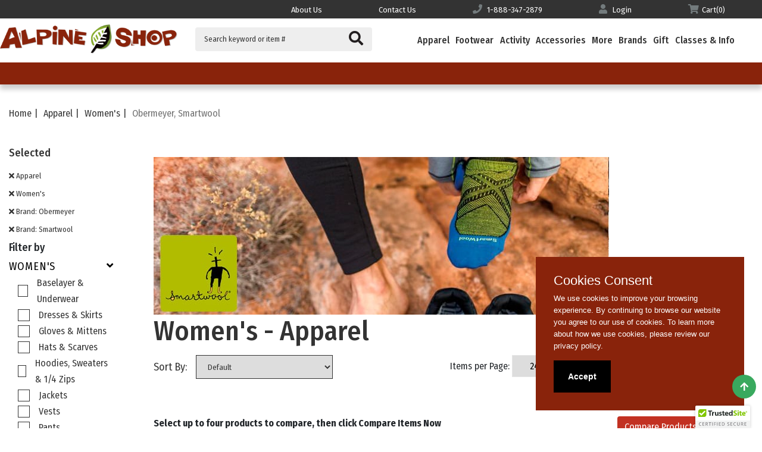

--- FILE ---
content_type: text/html;charset=UTF-8
request_url: https://www.alpineshop.com/womens-outdoor-apparel/browse/brand/obermeyer,smartwool
body_size: 17892
content:
<!DOCTYPE html>
<html lang="en" >

<head>
	<meta charset="utf-8"  />
    <meta http-equiv="content-language" content="en-US">	
    <meta name="facebook-domain-verification" content="jkiglv3620aqff2palb434f3g6bssl" />
	<title>Shop Women's Outdoor Apparel | Alpine Shop</title>
	<meta name="keywords" content="womens outdoor apparel, womens outdoor clothing">
	<meta name="description" content="Alpine Shop carries a great selection of women's outdoor apparel for every season or activity.">
	<meta http-equiv="Content-Type" content="text/html; charset=utf-8" >
    <meta name="viewport" content="width=device-width, initial-scale=1.0">
	<link rel="shortcut icon" href="/images/favicon.png" >
	
	
	 
	<script>
	(function(w,d,s,l,i){w[l]=w[l]||[];w[l].push({'gtm.start': new Date().getTime(),event:'gtm.js'});var f=d.getElementsByTagName(s)[0], j=d.createElement(s),dl=l!='dataLayer'?'&l='+l:'';j.async=true;j.src= 'https://www.googletagmanager.com/gtm.js?id='+i+dl;f.parentNode.insertBefore(j,f); })(window,document,'script','dataLayer','GTM-N9LRQK6');
	</script> 
	
	
	<!-- Google G4 tag -->
	<script async src="https://www.googletagmanager.com/gtag/js?id=G-DM97E1MBME"></script>
    <script>
     window.dataLayer = window.dataLayer || [];
     function gtag(){dataLayer.push(arguments);}
     gtag('js', new Date());
     gtag('config', 'G-DM97E1MBME');
   
	
    </script>
	<!-- End Google G4 tag -->
	
    
    
     
    <script>console.log('here')</script>
    
    
	

	
    
    
	
   
    
        <script src='https://www.google.com/recaptcha/api.js'></script> 
   

	
    	
		<meta property="og:site_name" content="Alpine Shop"/>
		<meta property="og:title" content="Shop Women's Outdoor Apparel | Alpine Shop" />
		<meta property="og:description" content="Alpine Shop | Outdoor Retailer since 1973 specializing in backpacking, camping, kayaking, canoeing, cycling, climbing, skiing, and snowboarding.  " />
		<meta propetry="og:image" content="https://www.alpineshop.com/images/logo.gif" />
		<meta propetry="og:url" content="https://www.alpineshop.com/shop/womens-outdoor-apparel" />
		<link rel="image_src" href="https://www.alpineshop.com/images/logo.gif" />
		
		<meta itemprop="name" content="Shop Women's Outdoor Apparel | Alpine Shop" />
		<meta itemprop="description" content="" />
		<meta itemprop="image" content="https://www.alpineshop.com/images/logo.gif" />
	
	<!-- Font files -->    
    <link rel="preconnect" href="https://fonts.gstatic.com" crossorigin>
    <link href="https://fonts.googleapis.com/css2?family=Fira+Sans+Condensed:wght@400;500;700&display=swap" rel="stylesheet">
    <link rel="preconnect" href="https://fonts.gstatic.com" crossorigin>
    <link href="https://fonts.googleapis.com/css2?family=Fira+Sans:ital,wght@0,400;0,500;0,600;1,400;1,500;1,600&display=swap" rel="stylesheet">
	<!-- Plugin CSS --> 
	<link rel="stylesheet" media="all" href="/css/bootstrap_modified.css" />
	
	
	
	<link rel="stylesheet" media="all" href="https://cdn.celerantwebservices.com/plugins/fontawesome/4.5.0/fontawesome.min.css" />
    <link rel="stylesheet" media="all" href="https://cdn.celerantwebservices.com/plugins/fontawesome/5.15.2/all.css" />
	<link rel="stylesheet" media="all" href="https://cdn.celerantwebservices.com/plugins/owlcarousel/2.3.4/owl.carousel.css" />
	<link rel="stylesheet" media="all" href="https://cdn.celerantwebservices.com/plugins/owlcarousel/2.3.4/owl.theme.css" />
	
    <link rel="stylesheet" media="all" href="/css/cookie-message.css">
	<!-- Celerant CSS --> 
	<link rel="stylesheet" media="all" href="/css/color.css?v=1.0" />
	<link rel="stylesheet" media="all" href="/css/responsive-calendar.css" />
	<link rel="stylesheet" media="all" href="/css/style.css?v=1.1" />
	<link rel="stylesheet" media="all" href="/css/checkout.css?v=1.0" />
     
	<link rel="stylesheet" media="all" href="/css/custom.css?v=1.102" />
    

    
    
	<!-- Plugin JS-->
    
	
	<script type="text/javascript" src="https://cdn.celerantwebservices.com/jquery/3.7.1/jquery-3.7.1.min.js"></script>
	<script type="text/javascript" src="https://cdn.celerantwebservices.com/plugins/bootstrap/4.3.1/bootstrap.bundle.min.js"></script>
	<script type="text/javascript" src="https://cdn.celerantwebservices.com/plugins/owlcarousel/2.3.4/owl.carousel.min.js"></script><!--v2.3.4-->
	<script type="text/javascript" src="https://cdn.celerantwebservices.com/plugins/Modernizr/2.8.3/Modernizr.js"></script>
	
	<script type="text/javascript" src="https://cdn.celerantwebservices.com/plugins/CSS3AnimateIt/0.1.0/css3-animate-it.js"></script>
	
	<script type="text/javascript" src="https://cdn.celerantwebservices.com/plugins/wow/1.1.2/wow.min.js"></script>
	<script type="text/javascript" src="https://cdn.celerantwebservices.com/plugins/mCustomScrollbar/3.1.12/jquery.mCustomScrollbar.concat.min.js"></script>
	<script type="text/javascript" src="https://cdn.celerantwebservices.com/plugins/actual/1.0.16/jquery.actual.min.js"></script>
    
	<!-- Celerant JS-->
	<script type="text/javascript" src="/js/core.js?v=2.1"></script>
    
    
    

	<style>
		.cookieConsentContainer {opacity: 0;transition: opacity 0.5s ease-in-out;}
		.visible {opacity: 1;display:block;}
	
		@media (max-width:991px) {
			.bottom-bar {display:block;}

			.bottom-bar .text-left {
				overflow:hidden;
				white-space:nowrap;
				width:100%;
			}

			.bottom-bar .text-left p {
				display:inline-block;
				animation: scrollLeft 20s linear infinite;
			}

			@keyframes scrollLeft {
				0% {transform:translateX(35%);}
				100% {transform:translateX(-100%);}
			}

		}
	</style>
	
	
<!-- Meta Pixel Code -->
<script>
!function(f,b,e,v,n,t,s)
{if(f.fbq)return;n=f.fbq=function(){n.callMethod?
n.callMethod.apply(n,arguments):n.queue.push(arguments)};
if(!f._fbq)f._fbq=n;n.push=n;n.loaded=!0;n.version='2.0';
n.queue=[];t=b.createElement(e);t.async=!0;
t.src=v;s=b.getElementsByTagName(e)[0];
s.parentNode.insertBefore(t,s)}(window,document,'script',
'https://connect.facebook.net/en_US/fbevents.js');
 fbq('init', '186393868385266'); 
fbq('track', 'PageView');
</script>
<noscript>
 <img height="1" width="1" 
src="https://www.facebook.com/tr?id=186393868385266&ev=PageView
&noscript=1"/>
</noscript>
<!-- End Meta Pixel Code -->	
	
	
	
<script data-cfasync="false" nonce="d1049878-2611-4c5d-ac84-288b38fd6d48">try{(function(w,d){!function(j,k,l,m){if(j.zaraz)console.error("zaraz is loaded twice");else{j[l]=j[l]||{};j[l].executed=[];j.zaraz={deferred:[],listeners:[]};j.zaraz._v="5874";j.zaraz._n="d1049878-2611-4c5d-ac84-288b38fd6d48";j.zaraz.q=[];j.zaraz._f=function(n){return async function(){var o=Array.prototype.slice.call(arguments);j.zaraz.q.push({m:n,a:o})}};for(const p of["track","set","debug"])j.zaraz[p]=j.zaraz._f(p);j.zaraz.init=()=>{var q=k.getElementsByTagName(m)[0],r=k.createElement(m),s=k.getElementsByTagName("title")[0];s&&(j[l].t=k.getElementsByTagName("title")[0].text);j[l].x=Math.random();j[l].w=j.screen.width;j[l].h=j.screen.height;j[l].j=j.innerHeight;j[l].e=j.innerWidth;j[l].l=j.location.href;j[l].r=k.referrer;j[l].k=j.screen.colorDepth;j[l].n=k.characterSet;j[l].o=(new Date).getTimezoneOffset();if(j.dataLayer)for(const t of Object.entries(Object.entries(dataLayer).reduce((u,v)=>({...u[1],...v[1]}),{})))zaraz.set(t[0],t[1],{scope:"page"});j[l].q=[];for(;j.zaraz.q.length;){const w=j.zaraz.q.shift();j[l].q.push(w)}r.defer=!0;for(const x of[localStorage,sessionStorage])Object.keys(x||{}).filter(z=>z.startsWith("_zaraz_")).forEach(y=>{try{j[l]["z_"+y.slice(7)]=JSON.parse(x.getItem(y))}catch{j[l]["z_"+y.slice(7)]=x.getItem(y)}});r.referrerPolicy="origin";r.src="/cdn-cgi/zaraz/s.js?z="+btoa(encodeURIComponent(JSON.stringify(j[l])));q.parentNode.insertBefore(r,q)};["complete","interactive"].includes(k.readyState)?zaraz.init():j.addEventListener("DOMContentLoaded",zaraz.init)}}(w,d,"zarazData","script");window.zaraz._p=async d$=>new Promise(ea=>{if(d$){d$.e&&d$.e.forEach(eb=>{try{const ec=d.querySelector("script[nonce]"),ed=ec?.nonce||ec?.getAttribute("nonce"),ee=d.createElement("script");ed&&(ee.nonce=ed);ee.innerHTML=eb;ee.onload=()=>{d.head.removeChild(ee)};d.head.appendChild(ee)}catch(ef){console.error(`Error executing script: ${eb}\n`,ef)}});Promise.allSettled((d$.f||[]).map(eg=>fetch(eg[0],eg[1])))}ea()});zaraz._p({"e":["(function(w,d){})(window,document)"]});})(window,document)}catch(e){throw fetch("/cdn-cgi/zaraz/t"),e;};</script></head>

<body>
 
  <!-- Google Tag Manager (noscript) -->
<noscript><iframe src="https://www.googletagmanager.com/ns.html?id=GTM-N9LRQK6"
height="0" width="0" style="display:none;visibility:hidden"></iframe></noscript>
<!-- End Google Tag Manager (noscript) -->
  
  
    
        <div id="box-mobile-menu" class="full-height full-width box-mobile-menu">
            <div class="box-inner">
				<div class="linkcont">
					<a href="javascript:void(0);" onClick="accountFunctions.loginModal(this);" rel="account" class="account-btn login-btn">Sign In | Create Account</a>
			    </div>
                <a href="#" class="close-menu"><span class="icon fa fa-times"></span></a>
            </div>
            <div class="box-mobile-bottom">
                <ul>
	<li>
	<div class="upperportion"><a href="javascript:void(0);" onclick="accountFunctions.loginModal(this);">Sign In | Create Account</a></div>
	</li>
	<li>
	<div class="middleportion">
	<div class="upperportion">&nbsp;</div>
	<img src="/images/contrail/nav_pic.JPG" />
	<div class="upperportion">&nbsp;</div>
	<a href="/accessories/browse/sale/yes/orderby/new-arrivals">New Arrivals</a> <a href="/activity/browse/staffpick/yes">Staff Picks</a> <a href="/apparel/browse/sale/yes">Deals</a></div>
	</li>
	<li>
	<div class="lowerportion">&nbsp;</div>

	<div class="lowerportion"><a href="/info/adventure-checklists"><img src="/images/contrail/checklist.png" />Checklists</a></div>
	</li>
	<li>
	<div class="lowerportion"><a href="https://calendly.com/alpineshopbookings" target="_blank"><img src="/images/contrail/personal-shopping.png" />Personal Shopping</a></div>
	</li>
	<li>
	<div class="lowerportion"><a href="https://calendly.com/alpineshopbookings" target="_blank"><img src="/images/contrail/boot-fitting.png" />Boot Fitting</a></div>
	</li>
</ul>

            </div>
            

        </div>
        <!-- **** HEADER **** -->
        <!--<div id="header-ontop" class="is-sticky header style2 style3"></div>-->
        
        <header id="header" class="header style2 style3">
          
            <div class="top-bar">
                <div class="container-fluid">
                    <div class="row">
                        <div class="col-lg-4 col-md-8 col-sm-4 col-4 text-left">
                            
                                 <a href="https://www.alpineshop.com/#pathFinder">
                                    <img src=" ">
                                </a> 
                               
                            
                        </div>
                        <div class="col-lg-8 col-md-4 col-sm-8 col-8 sidelinks text-right">
                            <ul>
                                
                                    <li><a href="/info/about-alpine-shop">About Us</a></li>
                                
                                    <li><a href="/info/contact-us">Contact Us</a></li>
                                
                                    <li>
                                    <a href="tel:18883472879" aria-label="company phone number" ><i class="fa fa-phone"></i> 1-888-347-2879</a></li>
                                	
                                
                                <li class="account-section">                                    
                                    
                                        <a href="javascript:void(0);" onClick="accountFunctions.loginModal(this);" rel="account" class="account-btn login-btn"><i class="menu-icon fa fa-user"></i> Login</a>
                                    
                                    <a href="https://www.alpineshop.com/myaccount/home" class="account-btn my-account-btn d-none" rel="account"><i class="menu-icon fa fa-user"></i> My Account</a>
                                    <ul class="sub-menu d-none">
                                        <li><a href="https://www.alpineshop.com/myaccount/logout">Logout</a></li>
                                        <li><a href="https://www.alpineshop.com/updateaccount.cfm?nav_chooser=change-billing-address">Billing</a></li>
                                        <li><a href="https://www.alpineshop.com/updateaccount.cfm?nav_chooser=address-book">Shipping</a></li>
                                        <li><a href="https://www.alpineshop.com/updateaccount.cfm?nav_chooser=order-history">View Orders</a></li>
                                        <li><a href="javascript:;">Track Your Order</a></li>
                                    </ul>
                                </li>
                                <li>
                                    <a id="cartDisp" href="#"><i class="fa fa-shopping-cart"></i>cart<span>(0)</span></a>
                                    <div class="mini-cart">                                        
                                        <div id="cartDrpDown" class="sub-menu mini-cart-content">

                                        </div>
                                    </div>                                    
                                </li>                                
                            </ul>
                        </div>
                    </div>
                </div>
            </div>	

            <div class="main-header">
                <div class="first container">
                    <div class="row">
                        <div class="Logo col-lg-6 col-xl-3 text-center">
                            
		<a href="/" title="Site Logo"  class="contrailImgLink">
	
	<img class="contrailImg" src="/images/contrail/Full_Color.png" alt="Alpine Shop Home Page" >
	</a> 
                        </div>
                        <div class="col-lg-6 col-xl-3 searchBar">
                            <form class="search" name="searchForm" action="/category.cfm" method="post">
                                <div class="search-text-box">
                                    <label class="visuallyhidden" for="searchKeyword">Search</label>
                                    <input class="input" type="text" name="searchKeyword" id="searchKeyword" placeholder="Search keyword or item #" value="">
                                    <button class="btn-search"><span class="visuallyhidden">Search</span><i class="fa fa-search"></i></button>
                                </div>
                            </form>
                        </div>

                        <div class="navi col-lg-12 col-xl-6 text-left">
                            <div class="main-menu-wapper">
                                <ul class="kt-nav main-menu clone-main-menu">
                                    	
                                        <li class="menu-item-has-children">
                                            
                                            <i class="fa custom-chevron-right d-none"></i><a class="dept" style="text-transform:capitalize!important" href="https://www.alpineshop.com/apparel " title="Shop Apparel | Alpine Shop">Apparel</a>
                                            
                                            
                                                
                                                <ul class="sub-menu">
                                                    <li class="d-block w-100 position-absolute dept-link" style="top:15px;padding:15px 20px;">
                                                        <a  href="https://www.alpineshop.com/apparel" title="Shop Apparel Products" style="font-size:30px;font-weight:bold;"><i class="fa custom-chevron-left"></i>Apparel</a>
                                                        <a href="javascript:void(0);" class="close-sub-menu d-lg-none"><span class="icon fa fa-times"></span></a>
                                                         </li>
                                                   
                                                                                            
                                                    <li>
                                                        <a href="https://www.alpineshop.com/mens-outdoor-apparel" title="Shop Apparel &raquo; Men's">Men's</a> 
                                                        <i class="fa custom-chevron-right d-none sub-typ-link"></i>
                                                        <hr/>                                                               
                                                        
                                                            <ul class="childMenu">
                                                                <li class="d-none typ-link" >
                                                                    <a  href="https://www.alpineshop.com/mens-outdoor-apparel" title="Shop Men's Products" style="font-size:30px;font-weight:bold;"><i class="fa custom-chevron-left"></i>Men's</a>
                                                                    <a href="javascript:void(0);" class="close-sub-menu d-lg-none"><span class="icon fa fa-times"></span></a>
                                                                     </li>
                                                        
                                                                        <li><a href="https://www.alpineshop.com/apparel-mens-outdoor-jackets" title="Shop Apparel &raquo; Men's &raquo; Jackets">Jackets</a></li>
                                                                    
                                                                        <li><a href="https://www.alpineshop.com/apparel-mens-hoodies-sweaters-14-zips" title="Shop Apparel &raquo; Men's &raquo; Hoodies, Sweaters & 1/4 Zips">Hoodies, Sweaters & 1/4 Zips</a></li>
                                                                    
                                                                        <li><a href="https://www.alpineshop.com/apparel-mens-shirts" title="Shop Apparel &raquo; Men's &raquo; Shirts">Shirts</a></li>
                                                                    
                                                                        <li><a href="https://www.alpineshop.com/apparel-mens-outdoor-vests" title="Shop Apparel &raquo; Men's &raquo; Vests">Vests</a></li>
                                                                    
                                                                        <li><a href="https://www.alpineshop.com/apparel-mens-outdoor-pants" title="Shop Apparel &raquo; Men's &raquo; Pants">Pants</a></li>
                                                                    
                                                                        <li><a href="https://www.alpineshop.com/apparel-mens-shorts" title="Shop Apparel &raquo; Men's &raquo; Shorts">Shorts</a></li>
                                                                    
                                                                        <li><a href="https://www.alpineshop.com/apparel-mens-underwear-baselayer-clothing" title="Shop Apparel &raquo; Men's &raquo; Baselayer & Underwear">Baselayer & Underwear</a></li>
                                                                    
                                                                        <li><a href="https://www.alpineshop.com/apparel-mens-hats-scarves" title="Shop Apparel &raquo; Men's &raquo; Hats & Scarves">Hats & Scarves</a></li>
                                                                    
                                                                        <li><a href="https://www.alpineshop.com/apparel-mens-gloves-mittens" title="Shop Apparel &raquo; Men's &raquo; Gloves & Mittens">Gloves & Mittens</a></li>
                                                                    
                                                                        <li><a href="https://www.alpineshop.com/apparel-mens-socks" title="Shop Apparel &raquo; Men's &raquo; Socks">Socks</a></li>
                                                                    
                                                                        <li><a href="https://www.alpineshop.com/apparel-mens-accessories" title="Shop Apparel &raquo; Men's &raquo; Accessories">Accessories</a></li>
                                                                    
                                                            </ul>
                                                                                                                
                                                    </li>  
													                                                
                                                    <li>
                                                        <a href="https://www.alpineshop.com/womens-outdoor-apparel" title="Shop Apparel &raquo; Women's">Women's</a> 
                                                        <i class="fa custom-chevron-right d-none sub-typ-link"></i>
                                                        <hr/>                                                               
                                                        
                                                            <ul class="childMenu">
                                                                <li class="d-none typ-link" >
                                                                    <a  href="https://www.alpineshop.com/womens-outdoor-apparel" title="Shop Women's Products" style="font-size:30px;font-weight:bold;"><i class="fa custom-chevron-left"></i>Women's</a>
                                                                    <a href="javascript:void(0);" class="close-sub-menu d-lg-none"><span class="icon fa fa-times"></span></a>
                                                                     </li>
                                                        
                                                                        <li><a href="https://www.alpineshop.com/apparel-womens-outdoor-jackets" title="Shop Apparel &raquo; Women's &raquo; Jackets">Jackets</a></li>
                                                                    
                                                                        <li><a href="https://www.alpineshop.com/apparel-womens-hoodies-sweaters-14-zips" title="Shop Apparel &raquo; Women's &raquo; Hoodies, Sweaters & 1/4 Zips">Hoodies, Sweaters & 1/4 Zips</a></li>
                                                                    
                                                                        <li><a href="https://www.alpineshop.com/apparel-womens-shirts" title="Shop Apparel &raquo; Women's &raquo; Shirts">Shirts</a></li>
                                                                    
                                                                        <li><a href="https://www.alpineshop.com/apparel-womens-outdoor-vests" title="Shop Apparel &raquo; Women's &raquo; Vests">Vests</a></li>
                                                                    
                                                                        <li><a href="https://www.alpineshop.com/apparel-womens-pants" title="Shop Apparel &raquo; Women's &raquo; Pants">Pants</a></li>
                                                                    
                                                                        <li><a href="https://www.alpineshop.com/apparel-womens-shorts" title="Shop Apparel &raquo; Women's &raquo; Shorts">Shorts</a></li>
                                                                    
                                                                        <li><a href="https://www.alpineshop.com/apparel-womens-dresses-skirts" title="Shop Apparel &raquo; Women's &raquo; Dresses & Skirts">Dresses & Skirts</a></li>
                                                                    
                                                                        <li><a href="https://www.alpineshop.com/apparel-womens-jumpers-rompers" title="Shop Apparel &raquo; Women's &raquo; Jumpers & Rompers">Jumpers & Rompers</a></li>
                                                                    
                                                                        <li><a href="https://www.alpineshop.com/apparel-womens-baselayer-underwear" title="Shop Apparel &raquo; Women's &raquo; Baselayer & Underwear">Baselayer & Underwear</a></li>
                                                                    
                                                                        <li><a href="https://www.alpineshop.com/apparel-womens-hats-scarves" title="Shop Apparel &raquo; Women's &raquo; Hats & Scarves">Hats & Scarves</a></li>
                                                                    
                                                                        <li><a href="https://www.alpineshop.com/apparel-womens-gloves-mittens" title="Shop Apparel &raquo; Women's &raquo; Gloves & Mittens">Gloves & Mittens</a></li>
                                                                    
                                                                        <li><a href="https://www.alpineshop.com/apparel-womens-socks" title="Shop Apparel &raquo; Women's &raquo; Socks">Socks</a></li>
                                                                    
                                                                        <li><a href="https://www.alpineshop.com/apparel-womens-accessories" title="Shop Apparel &raquo; Women's &raquo; Accessories">Accessories</a></li>
                                                                    
                                                            </ul>
                                                                                                                
                                                    </li>  
													                                                
                                                    <li>
                                                        <a href="https://www.alpineshop.com/kids-outdoor-apparel" title="Shop Apparel &raquo; Kids'">Kids'</a> 
                                                        <i class="fa custom-chevron-right d-none sub-typ-link"></i>
                                                        <hr/>                                                               
                                                        
                                                            <ul class="childMenu">
                                                                <li class="d-none typ-link" >
                                                                    <a  href="https://www.alpineshop.com/kids-outdoor-apparel" title="Shop Kids' Products" style="font-size:30px;font-weight:bold;"><i class="fa custom-chevron-left"></i>Kids'</a>
                                                                    <a href="javascript:void(0);" class="close-sub-menu d-lg-none"><span class="icon fa fa-times"></span></a>
                                                                     </li>
                                                        
                                                                        <li><a href="https://www.alpineshop.com/apparel-kids-jackets-and-vests" title="Shop Apparel &raquo; Kids' &raquo; Jackets and Vests">Jackets and Vests</a></li>
                                                                    
                                                                        <li><a href="https://www.alpineshop.com/apparel-kids-tops" title="Shop Apparel &raquo; Kids' &raquo; Tops">Tops</a></li>
                                                                    
                                                                        <li><a href="https://www.alpineshop.com/apparel-kids-bottoms" title="Shop Apparel &raquo; Kids' &raquo; Bottoms">Bottoms</a></li>
                                                                    
                                                                        <li><a href="https://www.alpineshop.com/apparel-kids-baselayers" title="Shop Apparel &raquo; Kids' &raquo; Baselayers">Baselayers</a></li>
                                                                    
                                                                        <li><a href="https://www.alpineshop.com/apparel-kids-hats-scarves" title="Shop Apparel &raquo; Kids' &raquo; Hats & Scarves">Hats & Scarves</a></li>
                                                                    
                                                                        <li><a href="https://www.alpineshop.com/apparel-kids-gloves-mittens" title="Shop Apparel &raquo; Kids' &raquo; Gloves & Mittens">Gloves & Mittens</a></li>
                                                                    
                                                                        <li><a href="https://www.alpineshop.com/apparel-kids-socks" title="Shop Apparel &raquo; Kids' &raquo; Socks">Socks</a></li>
                                                                    
                                                                        <li><a href="https://www.alpineshop.com/apparel-kids-baby-and-toddler" title="Shop Apparel &raquo; Kids' &raquo; Baby and Toddler">Baby and Toddler</a></li>
                                                                    
                                                                        <li><a href="https://www.alpineshop.com/apparel-kids-packs" title="Shop Apparel &raquo; Kids' &raquo; Packs">Packs</a></li>
                                                                    
                                                            </ul>
                                                                                                                
                                                    </li>  
													 
													<li>
														
                                                       
                                                        <ul class="fourth-col">

	<li>
	<div class="middleportion">	
	<img src="/images/contrail/nav_pic.JPG" />
	<div class="upperportion">&nbsp;</div>
	<a href="/apparel/browse/orderby/new-arrivals"><strong>New Arrivals</strong></a> <a href="/apparel/browse/staffpick/yes"><strong>Staff Picks</strong></a> <a href="/apparel/browse/sale/yes"><strong>Deals</strong></a></div>
	</li>
	<li>
	<div class="lowerportion">&nbsp;</div>

	<div class="lowerportion"><a href="/info/adventure-checklists"><img src="/images/contrail/checklist.png" />Checklists</a></div>
	</li>
	<li>
	<div class="lowerportion"><a href="https://calendly.com/alpineshopbookings" target="_blank"><img src="/images/contrail/personal-shopping.png" />Personal Shopping</a></div>
	</li>
	<li>
	<div class="lowerportion"><a href="https://calendly.com/alpineshopbookings" target="_blank"><img src="/images/contrail/boot-fitting.png" />Boot Fitting</a></div>
	</li>
</ul>

													</li>
                                               
                                            
                                                </ul>
                                            
                                        </li>
                                    	
                                        <li class="menu-item-has-children">
                                            
                                            <i class="fa custom-chevron-right d-none"></i><a class="dept" style="text-transform:capitalize!important" href="https://www.alpineshop.com/footwear " title="Shop Footwear | Alpine Shop">Footwear</a>
                                            
                                            
                                                
                                                <ul class="sub-menu">
                                                    <li class="d-block w-100 position-absolute dept-link" style="top:15px;padding:15px 20px;">
                                                        <a  href="https://www.alpineshop.com/footwear" title="Shop Footwear Products" style="font-size:30px;font-weight:bold;"><i class="fa custom-chevron-left"></i>Footwear</a>
                                                        <a href="javascript:void(0);" class="close-sub-menu d-lg-none"><span class="icon fa fa-times"></span></a>
                                                         </li>
                                                   
                                                                                            
                                                    <li>
                                                        <a href="https://www.alpineshop.com/footwear-womens-shoes" title="Shop Footwear &raquo; Women's">Women's</a> 
                                                        <i class="fa custom-chevron-right d-none sub-typ-link"></i>
                                                        <hr/>                                                               
                                                        
                                                            <ul class="childMenu">
                                                                <li class="d-none typ-link" >
                                                                    <a  href="https://www.alpineshop.com/footwear-womens-shoes" title="Shop Women's Products" style="font-size:30px;font-weight:bold;"><i class="fa custom-chevron-left"></i>Women's</a>
                                                                    <a href="javascript:void(0);" class="close-sub-menu d-lg-none"><span class="icon fa fa-times"></span></a>
                                                                     </li>
                                                        
                                                                        <li><a href="https://www.alpineshop.com/footwear-womens-boots" title="Shop Footwear &raquo; Women's &raquo; Boots">Boots</a></li>
                                                                    
                                                                        <li><a href="https://www.alpineshop.com/footwear-womens-shoes" title="Shop Footwear &raquo; Women's &raquo; Shoes">Shoes</a></li>
                                                                    
                                                                        <li><a href="https://www.alpineshop.com/footwear-womens-sandals" title="Shop Footwear &raquo; Women's &raquo; Sandals">Sandals</a></li>
                                                                    
                                                                        <li><a href="https://www.alpineshop.com/footwear-womens-slippers" title="Shop Footwear &raquo; Women's &raquo; Slippers">Slippers</a></li>
                                                                    
                                                            </ul>
                                                                                                                
                                                    </li>  
													                                                
                                                    <li>
                                                        <a href="https://www.alpineshop.com/footwear-mens-shoes" title="Shop Footwear &raquo; Men's">Men's</a> 
                                                        <i class="fa custom-chevron-right d-none sub-typ-link"></i>
                                                        <hr/>                                                               
                                                        
                                                            <ul class="childMenu">
                                                                <li class="d-none typ-link" >
                                                                    <a  href="https://www.alpineshop.com/footwear-mens-shoes" title="Shop Men's Products" style="font-size:30px;font-weight:bold;"><i class="fa custom-chevron-left"></i>Men's</a>
                                                                    <a href="javascript:void(0);" class="close-sub-menu d-lg-none"><span class="icon fa fa-times"></span></a>
                                                                     </li>
                                                        
                                                                        <li><a href="https://www.alpineshop.com/footwear-mens-boots" title="Shop Footwear &raquo; Men's &raquo; Boots">Boots</a></li>
                                                                    
                                                                        <li><a href="https://www.alpineshop.com/footwear-mens-shoes" title="Shop Footwear &raquo; Men's &raquo; Shoes">Shoes</a></li>
                                                                    
                                                                        <li><a href="https://www.alpineshop.com/footwear-mens-sandals" title="Shop Footwear &raquo; Men's &raquo; Sandals">Sandals</a></li>
                                                                    
                                                                        <li><a href="https://www.alpineshop.com/footwear-mens-slippers" title="Shop Footwear &raquo; Men's &raquo; Slippers">Slippers</a></li>
                                                                    
                                                            </ul>
                                                                                                                
                                                    </li>  
													                                                
                                                    <li>
                                                        <a href="https://www.alpineshop.com/footwear-kids-shoes" title="Shop Footwear &raquo; Kids'">Kids'</a> 
                                                        <i class="fa custom-chevron-right d-none sub-typ-link"></i>
                                                        <hr/>                                                               
                                                        
                                                            <ul class="childMenu">
                                                                <li class="d-none typ-link" >
                                                                    <a  href="https://www.alpineshop.com/footwear-kids-shoes" title="Shop Kids' Products" style="font-size:30px;font-weight:bold;"><i class="fa custom-chevron-left"></i>Kids'</a>
                                                                    <a href="javascript:void(0);" class="close-sub-menu d-lg-none"><span class="icon fa fa-times"></span></a>
                                                                     </li>
                                                        
                                                                        <li><a href="https://www.alpineshop.com/footwear-kids-boots" title="Shop Footwear &raquo; Kids' &raquo; Boots">Boots</a></li>
                                                                    
                                                                        <li><a href="https://www.alpineshop.com/footwear-kids-shoes" title="Shop Footwear &raquo; Kids' &raquo; Shoes">Shoes</a></li>
                                                                    
                                                                        <li><a href="https://www.alpineshop.com/footwear-kids-sandals" title="Shop Footwear &raquo; Kids' &raquo; Sandals">Sandals</a></li>
                                                                    
                                                            </ul>
                                                                                                                
                                                    </li>  
													                                                
                                                    <li>
                                                        <a href="https://www.alpineshop.com/footwear-accessories" title="Shop Footwear &raquo; Footwear Accessories">Footwear Accessories</a> 
                                                        <i class="fa custom-chevron-right d-none sub-typ-link"></i>
                                                        <hr/>                                                               
                                                        
                                                            <ul class="childMenu">
                                                                <li class="d-none typ-link" >
                                                                    <a  href="https://www.alpineshop.com/footwear-accessories" title="Shop Footwear Accessories Products" style="font-size:30px;font-weight:bold;"><i class="fa custom-chevron-left"></i>Footwear Accessories</a>
                                                                    <a href="javascript:void(0);" class="close-sub-menu d-lg-none"><span class="icon fa fa-times"></span></a>
                                                                     </li>
                                                        
                                                                        <li><a href="https://www.alpineshop.com/footwear-footwear-accessories-insoles" title="Shop Footwear &raquo; Footwear Accessories &raquo; Insoles">Insoles</a></li>
                                                                    
                                                                        <li><a href="https://www.alpineshop.com/footwear-footwear-accessories-gaiters" title="Shop Footwear &raquo; Footwear Accessories &raquo; Gaiters">Gaiters</a></li>
                                                                    
                                                                        <li><a href="https://www.alpineshop.com/footwear-footwear-accessories-cleaning" title="Shop Footwear &raquo; Footwear Accessories &raquo; Cleaning">Cleaning</a></li>
                                                                    
                                                                        <li><a href="https://www.alpineshop.com/footwear-footwear-accessories-traction" title="Shop Footwear &raquo; Footwear Accessories &raquo; Traction">Traction</a></li>
                                                                    
                                                                        <li><a href="https://www.alpineshop.com/footwear-footwear-accessories-foot-care" title="Shop Footwear &raquo; Footwear Accessories &raquo; Foot Care">Foot Care</a></li>
                                                                    
                                                            </ul>
                                                                                                                
                                                    </li>  
													                                                
                                                    <li>
                                                        <a href="https://www.alpineshop.com/footwear-socks" title="Shop Footwear &raquo; Socks">Socks</a> 
                                                        <i class="fa custom-chevron-right d-none sub-typ-link"></i>
                                                        <hr/>                                                               
                                                        
                                                            <ul class="childMenu">
                                                                <li class="d-none typ-link" >
                                                                    <a  href="https://www.alpineshop.com/footwear-socks" title="Shop Socks Products" style="font-size:30px;font-weight:bold;"><i class="fa custom-chevron-left"></i>Socks</a>
                                                                    <a href="javascript:void(0);" class="close-sub-menu d-lg-none"><span class="icon fa fa-times"></span></a>
                                                                     </li>
                                                        
                                                                        <li><a href="https://www.alpineshop.com/footwear-socks-crew" title="Shop Footwear &raquo; Socks &raquo; Crew">Crew</a></li>
                                                                    
                                                                        <li><a href="https://www.alpineshop.com/footwear-socks-ankle" title="Shop Footwear &raquo; Socks &raquo; Ankle">Ankle</a></li>
                                                                    
                                                                        <li><a href="https://www.alpineshop.com/footwear-socks-low-cut-no-show" title="Shop Footwear &raquo; Socks &raquo; Low Cut / No Show">Low Cut / No Show</a></li>
                                                                    
                                                                        <li><a href="https://www.alpineshop.com/footwear-socks-run" title="Shop Footwear &raquo; Socks &raquo; Run">Run</a></li>
                                                                    
                                                                        <li><a href="https://www.alpineshop.com/footwear-socks-hike" title="Shop Footwear &raquo; Socks &raquo; Hike">Hike</a></li>
                                                                    
                                                                        <li><a href="https://www.alpineshop.com/footwear-socks-everyday" title="Shop Footwear &raquo; Socks &raquo; Everyday">Everyday</a></li>
                                                                    
                                                                        <li><a href="https://www.alpineshop.com/footwear-socks-cycle" title="Shop Footwear &raquo; Socks &raquo; Cycle">Cycle</a></li>
                                                                    
                                                                        <li><a href="https://www.alpineshop.com/footwear-socks-ski-snowboard" title="Shop Footwear &raquo; Socks &raquo; Ski & Snowboard">Ski & Snowboard</a></li>
                                                                    
                                                            </ul>
                                                                                                                
                                                    </li>  
													 
													<li>
														
                                                       
                                                        <ul class="fourth-col">
	<li>
	<div class="middleportion">
	<img src="/images/contrail/nav_pic.JPG" />
	<div class="upperportion">&nbsp;</div>
	<a href="/footwear/browse/orderby/new-arrivals"><strong>New Arrivals</strong></a> <a href="/footwear/browse/staffpick/yes"><strong>Staff Picks</strong></a> <a href="/footwear/browse/sale/yes"><strong>Deals</strong></a></div>
	</li>
	<li>
	<div class="lowerportion">&nbsp;</div>

	<div class="lowerportion"><a href="/info/adventure-checklists"><img src="/images/contrail/checklist.png" />Checklists</a></div>
	</li>
	<li>
	<div class="lowerportion"><a href="https://calendly.com/alpineshopbookings" target="_blank"><img src="/images/contrail/personal-shopping.png" />Personal Shopping</a></div>
	</li>
	<li>
	<div class="lowerportion"><a href="https://calendly.com/alpineshopbookings" target="_blank"><img src="/images/contrail/boot-fitting.png" />Boot Fitting</a></div>
	</li>
</ul>

													</li>
                                               
                                            
                                                </ul>
                                            
                                        </li>
                                    	
                                        <li class="menu-item-has-children">
                                            
                                            <i class="fa custom-chevron-right d-none"></i><a class="dept" style="text-transform:capitalize!important" href="https://www.alpineshop.com/activity " title="Shop Activity Gear & Supplies | Alpine Shop">Activity</a>
                                            
                                            
                                                
                                                <ul class="sub-menu">
                                                    <li class="d-block w-100 position-absolute dept-link" style="top:15px;padding:15px 20px;">
                                                        <a  href="https://www.alpineshop.com/activity" title="Shop Activity Products" style="font-size:30px;font-weight:bold;"><i class="fa custom-chevron-left"></i>Activity</a>
                                                        <a href="javascript:void(0);" class="close-sub-menu d-lg-none"><span class="icon fa fa-times"></span></a>
                                                         </li>
                                                   
                                                                                            
                                                    <li>
                                                        <a href="https://www.alpineshop.com/activity-camping-hiking-gear" title="Shop Activity &raquo; Camp & Hike">Camp & Hike</a> 
                                                        <i class="fa custom-chevron-right d-none sub-typ-link"></i>
                                                        <hr/>                                                               
                                                        
                                                            <ul class="childMenu">
                                                                <li class="d-none typ-link" >
                                                                    <a  href="https://www.alpineshop.com/activity-camping-hiking-gear" title="Shop Camp & Hike Products" style="font-size:30px;font-weight:bold;"><i class="fa custom-chevron-left"></i>Camp & Hike</a>
                                                                    <a href="javascript:void(0);" class="close-sub-menu d-lg-none"><span class="icon fa fa-times"></span></a>
                                                                     </li>
                                                        
                                                                        <li><a href="https://www.alpineshop.com/activity-camp-hike-backpacks-bags" title="Shop Activity &raquo; Camp & Hike &raquo; Backpacks & Bags">Backpacks & Bags</a></li>
                                                                    
                                                                        <li><a href="https://www.alpineshop.com/activity-camp-hike-tents" title="Shop Activity &raquo; Camp & Hike &raquo; Tents">Tents</a></li>
                                                                    
                                                                        <li><a href="https://www.alpineshop.com/activity-camp-hike-sleeping" title="Shop Activity &raquo; Camp & Hike &raquo; Sleeping">Sleeping</a></li>
                                                                    
                                                                        <li><a href="https://www.alpineshop.com/activity-camp-hike-camp-kitchen" title="Shop Activity &raquo; Camp & Hike &raquo; Camp Kitchen">Camp Kitchen</a></li>
                                                                    
                                                                        <li><a href="https://www.alpineshop.com/activity-camp-hike-camp-furniture" title="Shop Activity &raquo; Camp & Hike &raquo; Camp Furniture">Camp Furniture</a></li>
                                                                    
                                                                        <li><a href="https://www.alpineshop.com/activity-camp-hike-water-hydration" title="Shop Activity &raquo; Camp & Hike &raquo; Water / Hydration">Water / Hydration</a></li>
                                                                    
                                                                        <li><a href="https://www.alpineshop.com/activity-camp-hike-lighting" title="Shop Activity &raquo; Camp & Hike &raquo; Lighting">Lighting</a></li>
                                                                    
                                                                        <li><a href="https://www.alpineshop.com/activity-camp-hike-electronics" title="Shop Activity &raquo; Camp & Hike &raquo; Electronics">Electronics</a></li>
                                                                    
                                                                        <li><a href="https://www.alpineshop.com/activity-camp-hike-gadgets-gear" title="Shop Activity &raquo; Camp & Hike &raquo; Gadgets & Gear">Gadgets & Gear</a></li>
                                                                    
                                                                        <li><a href="https://www.alpineshop.com/activity-camp-hike-health-safety" title="Shop Activity &raquo; Camp & Hike &raquo; Health & Safety ">Health & Safety </a></li>
                                                                    
                                                                        <li><a href="https://www.alpineshop.com/activity-camp-hike-camp-accessories" title="Shop Activity &raquo; Camp & Hike &raquo; Camp Accessories">Camp Accessories</a></li>
                                                                    
                                                                        <li><a href="https://www.alpineshop.com/activity-camp-hike-hiking-footwear" title="Shop Activity &raquo; Camp & Hike &raquo; Hiking Footwear">Hiking Footwear</a></li>
                                                                    
                                                                        <li><a href="https://www.alpineshop.com/activity-camp-hike-hiking-clothing" title="Shop Activity &raquo; Camp & Hike &raquo; Hiking Clothing">Hiking Clothing</a></li>
                                                                    
                                                            </ul>
                                                                                                                
                                                    </li>  
													                                                
                                                    <li>
                                                        <a href="https://www.alpineshop.com/activity-climbing-gear" title="Shop Activity &raquo; Climb">Climb</a> 
                                                        <i class="fa custom-chevron-right d-none sub-typ-link"></i>
                                                        <hr/>                                                               
                                                        
                                                            <ul class="childMenu">
                                                                <li class="d-none typ-link" >
                                                                    <a  href="https://www.alpineshop.com/activity-climbing-gear" title="Shop Climb Products" style="font-size:30px;font-weight:bold;"><i class="fa custom-chevron-left"></i>Climb</a>
                                                                    <a href="javascript:void(0);" class="close-sub-menu d-lg-none"><span class="icon fa fa-times"></span></a>
                                                                     </li>
                                                        
                                                                        <li><a href="https://www.alpineshop.com/activity-climb-harnesses" title="Shop Activity &raquo; Climb &raquo; Harnesses">Harnesses</a></li>
                                                                    
                                                                        <li><a href="https://www.alpineshop.com/activity-climb-hardware" title="Shop Activity &raquo; Climb &raquo; Hardware">Hardware</a></li>
                                                                    
                                                                        <li><a href="https://www.alpineshop.com/activity-climb-climbing-packs-bags" title="Shop Activity &raquo; Climb &raquo; Climbing Packs & Bags">Climbing Packs & Bags</a></li>
                                                                    
                                                                        <li><a href="https://www.alpineshop.com/activity-climb-climbing-essentials" title="Shop Activity &raquo; Climb &raquo; Climbing Essentials">Climbing Essentials</a></li>
                                                                    
                                                                        <li><a href="https://www.alpineshop.com/activity-climb-climbing-shoes" title="Shop Activity &raquo; Climb &raquo; Climbing Shoes">Climbing Shoes</a></li>
                                                                    
                                                            </ul>
                                                                                                                
                                                    </li>  
													                                                
                                                    <li>
                                                        <a href="https://www.alpineshop.com/activity-cycling-gear" title="Shop Activity &raquo; Cycle">Cycle</a> 
                                                        <i class="fa custom-chevron-right d-none sub-typ-link"></i>
                                                        <hr/>                                                               
                                                        
                                                            <ul class="childMenu">
                                                                <li class="d-none typ-link" >
                                                                    <a  href="https://www.alpineshop.com/activity-cycling-gear" title="Shop Cycle Products" style="font-size:30px;font-weight:bold;"><i class="fa custom-chevron-left"></i>Cycle</a>
                                                                    <a href="javascript:void(0);" class="close-sub-menu d-lg-none"><span class="icon fa fa-times"></span></a>
                                                                     </li>
                                                        
                                                                        <li><a href="https://www.alpineshop.com/activity-cycle-bikes" title="Shop Activity &raquo; Cycle &raquo; Bikes">Bikes</a></li>
                                                                    
                                                                        <li><a href="https://www.alpineshop.com/activity-cycle-packs-bags" title="Shop Activity &raquo; Cycle &raquo; Packs & Bags">Packs & Bags</a></li>
                                                                    
                                                                        <li><a href="https://www.alpineshop.com/activity-cycle-helmets" title="Shop Activity &raquo; Cycle &raquo; Helmets">Helmets</a></li>
                                                                    
                                                                        <li><a href="https://www.alpineshop.com/activity-cycle-bike-accessories" title="Shop Activity &raquo; Cycle &raquo; Bike Accessories">Bike Accessories</a></li>
                                                                    
                                                                        <li><a href="https://www.alpineshop.com/activity-cycle-cycling-apparel" title="Shop Activity &raquo; Cycle &raquo; Cycling Apparel">Cycling Apparel</a></li>
                                                                    
                                                                        <li><a href="https://www.alpineshop.com/activity-cycle-racks-trailers" title="Shop Activity &raquo; Cycle &raquo; Racks & Trailers">Racks & Trailers</a></li>
                                                                    
                                                            </ul>
                                                                                                                
                                                    </li>  
													                                                
                                                    <li>
                                                        <a href="https://www.alpineshop.com/activity-paddle-vehicles-accessories" title="Shop Activity &raquo; Paddle">Paddle</a> 
                                                        <i class="fa custom-chevron-right d-none sub-typ-link"></i>
                                                        <hr/>                                                               
                                                        
                                                            <ul class="childMenu">
                                                                <li class="d-none typ-link" >
                                                                    <a  href="https://www.alpineshop.com/activity-paddle-vehicles-accessories" title="Shop Paddle Products" style="font-size:30px;font-weight:bold;"><i class="fa custom-chevron-left"></i>Paddle</a>
                                                                    <a href="javascript:void(0);" class="close-sub-menu d-lg-none"><span class="icon fa fa-times"></span></a>
                                                                     </li>
                                                        
                                                                        <li><a href="https://www.alpineshop.com/activity-paddle-kayaks" title="Shop Activity &raquo; Paddle &raquo; Kayaks">Kayaks</a></li>
                                                                    
                                                                        <li><a href="https://www.alpineshop.com/activity-paddle-canoes" title="Shop Activity &raquo; Paddle &raquo; Canoes">Canoes</a></li>
                                                                    
                                                                        <li><a href="https://www.alpineshop.com/activity-paddle-sprayskirts-covers" title="Shop Activity &raquo; Paddle &raquo; Sprayskirts & Covers">Sprayskirts & Covers</a></li>
                                                                    
                                                                        <li><a href="https://www.alpineshop.com/activity-paddle-paddles" title="Shop Activity &raquo; Paddle &raquo; Paddles">Paddles</a></li>
                                                                    
                                                                        <li><a href="https://www.alpineshop.com/activity-paddle-pfds" title="Shop Activity &raquo; Paddle &raquo; PFDs">PFDs</a></li>
                                                                    
                                                                        <li><a href="https://www.alpineshop.com/activity-paddle-paddle-clothing" title="Shop Activity &raquo; Paddle &raquo; Paddle Clothing">Paddle Clothing</a></li>
                                                                    
                                                                        <li><a href="https://www.alpineshop.com/activity-paddle-racks" title="Shop Activity &raquo; Paddle &raquo; Racks">Racks</a></li>
                                                                    
                                                                        <li><a href="https://www.alpineshop.com/activity-paddle-paddle-accessories-safety" title="Shop Activity &raquo; Paddle &raquo; Paddle Accessories & Safety">Paddle Accessories & Safety</a></li>
                                                                    
                                                            </ul>
                                                                                                                
                                                    </li>  
													                                                
                                                    <li>
                                                        <a href="https://www.alpineshop.com/activity-running-apparel-gear" title="Shop Activity &raquo; Run">Run</a> 
                                                        <i class="fa custom-chevron-right d-none sub-typ-link"></i>
                                                        <hr/>                                                               
                                                        
                                                            <ul class="childMenu">
                                                                <li class="d-none typ-link" >
                                                                    <a  href="https://www.alpineshop.com/activity-running-apparel-gear" title="Shop Run Products" style="font-size:30px;font-weight:bold;"><i class="fa custom-chevron-left"></i>Run</a>
                                                                    <a href="javascript:void(0);" class="close-sub-menu d-lg-none"><span class="icon fa fa-times"></span></a>
                                                                     </li>
                                                        
                                                                        <li><a href="https://www.alpineshop.com/activity-run-running-clothing" title="Shop Activity &raquo; Run &raquo; Running Clothing">Running Clothing</a></li>
                                                                    
                                                                        <li><a href="https://www.alpineshop.com/activity-run-running-shoes" title="Shop Activity &raquo; Run &raquo; Running Shoes">Running Shoes</a></li>
                                                                    
                                                                        <li><a href="https://www.alpineshop.com/activity-run-running-accessories" title="Shop Activity &raquo; Run &raquo; Running Accessories">Running Accessories</a></li>
                                                                    
                                                            </ul>
                                                                                                                
                                                    </li>  
													                                                
                                                    <li>
                                                        <a href="https://www.alpineshop.com/activity-travel-gear-supplies" title="Shop Activity &raquo; Travel">Travel</a> 
                                                        <i class="fa custom-chevron-right d-none sub-typ-link"></i>
                                                        <hr/>                                                               
                                                        
                                                            <ul class="childMenu">
                                                                <li class="d-none typ-link" >
                                                                    <a  href="https://www.alpineshop.com/activity-travel-gear-supplies" title="Shop Travel Products" style="font-size:30px;font-weight:bold;"><i class="fa custom-chevron-left"></i>Travel</a>
                                                                    <a href="javascript:void(0);" class="close-sub-menu d-lg-none"><span class="icon fa fa-times"></span></a>
                                                                     </li>
                                                        
                                                                        <li><a href="https://www.alpineshop.com/activity-travel-hydration" title="Shop Activity &raquo; Travel &raquo; Hydration">Hydration</a></li>
                                                                    
                                                                        <li><a href="https://www.alpineshop.com/activity-travel-luggage" title="Shop Activity &raquo; Travel &raquo; Luggage">Luggage</a></li>
                                                                    
                                                                        <li><a href="https://www.alpineshop.com/activity-travel-backpacks-bags" title="Shop Activity &raquo; Travel &raquo; Backpacks & Bags">Backpacks & Bags</a></li>
                                                                    
                                                                        <li><a href="https://www.alpineshop.com/activity-travel-travel-accessories" title="Shop Activity &raquo; Travel &raquo; Travel Accessories">Travel Accessories</a></li>
                                                                    
                                                                        <li><a href="https://www.alpineshop.com/activity-travel-car-racks" title="Shop Activity &raquo; Travel &raquo; Car Racks">Car Racks</a></li>
                                                                    
                                                            </ul>
                                                                                                                
                                                    </li>  
													                                                
                                                    <li>
                                                        <a href="https://www.alpineshop.com/activity-snowsports-apparel-gear" title="Shop Activity &raquo; Snow">Snow</a> 
                                                        <i class="fa custom-chevron-right d-none sub-typ-link"></i>
                                                        <hr/>                                                               
                                                        
                                                            <ul class="childMenu">
                                                                <li class="d-none typ-link" >
                                                                    <a  href="https://www.alpineshop.com/activity-snowsports-apparel-gear" title="Shop Snow Products" style="font-size:30px;font-weight:bold;"><i class="fa custom-chevron-left"></i>Snow</a>
                                                                    <a href="javascript:void(0);" class="close-sub-menu d-lg-none"><span class="icon fa fa-times"></span></a>
                                                                     </li>
                                                        
                                                                        <li><a href="https://www.alpineshop.com/activity-snow-skiing" title="Shop Activity &raquo; Snow &raquo; Skiing">Skiing</a></li>
                                                                    
                                                                        <li><a href="https://www.alpineshop.com/activity-snow-snowboarding" title="Shop Activity &raquo; Snow &raquo; Snowboarding">Snowboarding</a></li>
                                                                    
                                                                        <li><a href="https://www.alpineshop.com/activity-snow-snow-gear" title="Shop Activity &raquo; Snow &raquo; Snow Gear">Snow Gear</a></li>
                                                                    
                                                                        <li><a href="https://www.alpineshop.com/activity-snow-snow-travel" title="Shop Activity &raquo; Snow &raquo; Snow Travel">Snow Travel</a></li>
                                                                    
                                                                        <li><a href="https://www.alpineshop.com/activity-snow-snow-clothing" title="Shop Activity &raquo; Snow &raquo; Snow Clothing">Snow Clothing</a></li>
                                                                    
                                                            </ul>
                                                                                                                
                                                    </li>  
													 
													<li>
														
                                                       
                                                        <ul class="fourth-col">
	<li>
	<div class="middleportion">
	<img src="/images/contrail/nav_pic.JPG" />
	<div class="upperportion">&nbsp;</div>
	<a href="/activity/browse/orderby/new-arrivals"><strong>New Arrivals</strong></a> <a href="/activity/browse/staffpick/yes"><strong>Staff Picks</strong></a> <a href="/activity/browse/sale/yes"><strong>Deals</strong></a></div>
	</li>
	<li>
	<div class="lowerportion">&nbsp;</div>

	<div class="lowerportion"><a href="/info/adventure-checklists"><img src="/images/contrail/checklist.png" />Checklists</a></div>
	</li>
	<li>
	<div class="lowerportion"><a href="https://calendly.com/alpineshopbookings" target="_blank"><img src="/images/contrail/personal-shopping.png" />Personal Shopping</a></div>
	</li>
	<li>
	<div class="lowerportion"><a href="https://calendly.com/alpineshopbookings" target="_blank"><img src="/images/contrail/boot-fitting.png" />Boot Fitting</a></div>
	</li>
</ul>

													</li>
                                               
                                            
                                                </ul>
                                            
                                        </li>
                                    	
                                        <li class="menu-item-has-children">
                                            
                                            <i class="fa custom-chevron-right d-none"></i><a class="dept" style="text-transform:capitalize!important" href="https://www.alpineshop.com/accessories " title="Shop Outdoor Accessories | Alpine Shop">Accessories</a>
                                            
                                            
                                                
                                                <ul class="sub-menu">
                                                    <li class="d-block w-100 position-absolute dept-link" style="top:15px;padding:15px 20px;">
                                                        <a  href="https://www.alpineshop.com/accessories" title="Shop Accessories Products" style="font-size:30px;font-weight:bold;"><i class="fa custom-chevron-left"></i>Accessories</a>
                                                        <a href="javascript:void(0);" class="close-sub-menu d-lg-none"><span class="icon fa fa-times"></span></a>
                                                         </li>
                                                   
                                                                                            
                                                    <li>
                                                        <a href="https://www.alpineshop.com/accessories--socks" title="Shop Accessories &raquo; Socks">Socks</a> 
                                                        <i class="fa custom-chevron-right d-none sub-typ-link"></i>
                                                        <hr/>                                                               
                                                        
                                                            <ul class="childMenu">
                                                                <li class="d-none typ-link" >
                                                                    <a  href="https://www.alpineshop.com/accessories--socks" title="Shop Socks Products" style="font-size:30px;font-weight:bold;"><i class="fa custom-chevron-left"></i>Socks</a>
                                                                    <a href="javascript:void(0);" class="close-sub-menu d-lg-none"><span class="icon fa fa-times"></span></a>
                                                                     </li>
                                                        
                                                                        <li><a href="https://www.alpineshop.com/accessories--socks-crew" title="Shop Accessories &raquo; Socks &raquo; Crew">Crew</a></li>
                                                                    
                                                                        <li><a href="https://www.alpineshop.com/accessories--socks-ankle" title="Shop Accessories &raquo; Socks &raquo; Ankle">Ankle</a></li>
                                                                    
                                                                        <li><a href="https://www.alpineshop.com/accessories--socks-low-cut-no-show" title="Shop Accessories &raquo; Socks &raquo; Low Cut / No Show">Low Cut / No Show</a></li>
                                                                    
                                                                        <li><a href="https://www.alpineshop.com/accessories--socks-run" title="Shop Accessories &raquo; Socks &raquo; Run">Run</a></li>
                                                                    
                                                                        <li><a href="https://www.alpineshop.com/accessories--socks-hike" title="Shop Accessories &raquo; Socks &raquo; Hike">Hike</a></li>
                                                                    
                                                                        <li><a href="https://www.alpineshop.com/accessories--socks-everyday" title="Shop Accessories &raquo; Socks &raquo; Everyday">Everyday</a></li>
                                                                    
                                                                        <li><a href="https://www.alpineshop.com/accessories--socks-cycle" title="Shop Accessories &raquo; Socks &raquo; Cycle">Cycle</a></li>
                                                                    
                                                                        <li><a href="https://www.alpineshop.com/accessories--socks-ski-board" title="Shop Accessories &raquo; Socks &raquo; Ski & Snowboard">Ski & Snowboard</a></li>
                                                                    
                                                            </ul>
                                                                                                                
                                                    </li>  
													                                                
                                                    <li>
                                                        <a href="https://www.alpineshop.com/accessories--hats-scarves" title="Shop Accessories &raquo; Hats & Scarves">Hats & Scarves</a> 
                                                        <i class="fa custom-chevron-right d-none sub-typ-link"></i>
                                                        <hr/>                                                               
                                                        
                                                            <ul class="childMenu">
                                                                <li class="d-none typ-link" >
                                                                    <a  href="https://www.alpineshop.com/accessories--hats-scarves" title="Shop Hats & Scarves Products" style="font-size:30px;font-weight:bold;"><i class="fa custom-chevron-left"></i>Hats & Scarves</a>
                                                                    <a href="javascript:void(0);" class="close-sub-menu d-lg-none"><span class="icon fa fa-times"></span></a>
                                                                     </li>
                                                        
                                                                        <li><a href="https://www.alpineshop.com/accessories--hats-scarves-bandanas" title="Shop Accessories &raquo; Hats & Scarves &raquo; Bandanas">Bandanas</a></li>
                                                                    
                                                                        <li><a href="https://www.alpineshop.com/accessories--hats-scarves-beanies" title="Shop Accessories &raquo; Hats & Scarves &raquo; Beanies">Beanies</a></li>
                                                                    
                                                                        <li><a href="https://www.alpineshop.com/accessories--hats-scarves-ball-caps" title="Shop Accessories &raquo; Hats & Scarves &raquo; Ball Caps">Ball Caps</a></li>
                                                                    
                                                                        <li><a href="https://www.alpineshop.com/accessories--hats-scarves-sun-hats" title="Shop Accessories &raquo; Hats & Scarves &raquo; Sun Hats">Sun Hats</a></li>
                                                                    
                                                                        <li><a href="https://www.alpineshop.com/accessories--hats-scarves-headbands" title="Shop Accessories &raquo; Hats & Scarves &raquo; Headbands">Headbands</a></li>
                                                                    
                                                                        <li><a href="https://www.alpineshop.com/accessories--hats-scarves-scarves" title="Shop Accessories &raquo; Hats & Scarves &raquo; Scarves">Scarves</a></li>
                                                                    
                                                            </ul>
                                                                                                                
                                                    </li>  
													                                                
                                                    <li>
                                                        <a href="https://www.alpineshop.com/accessories--gloves-mittens" title="Shop Accessories &raquo; Gloves & Mittens">Gloves & Mittens</a> 
                                                        <i class="fa custom-chevron-right d-none sub-typ-link"></i>
                                                        <hr/>                                                               
                                                        
                                                            <ul class="childMenu">
                                                                <li class="d-none typ-link" >
                                                                    <a  href="https://www.alpineshop.com/accessories--gloves-mittens" title="Shop Gloves & Mittens Products" style="font-size:30px;font-weight:bold;"><i class="fa custom-chevron-left"></i>Gloves & Mittens</a>
                                                                    <a href="javascript:void(0);" class="close-sub-menu d-lg-none"><span class="icon fa fa-times"></span></a>
                                                                     </li>
                                                        
                                                                        <li><a href="https://www.alpineshop.com/accessories--gloves-mittens-gloves" title="Shop Accessories &raquo; Gloves & Mittens &raquo; Gloves">Gloves</a></li>
                                                                    
                                                                        <li><a href="https://www.alpineshop.com/accessories--gloves-mittens-mittens" title="Shop Accessories &raquo; Gloves & Mittens &raquo; Mittens">Mittens</a></li>
                                                                    
                                                                        <li><a href="https://www.alpineshop.com/accessories--gloves-mittens-liners" title="Shop Accessories &raquo; Gloves & Mittens &raquo; Liners">Liners</a></li>
                                                                    
                                                            </ul>
                                                                                                                
                                                    </li>  
													                                                
                                                    <li>
                                                        <a href="https://www.alpineshop.com/accessories-more" title="Shop Accessories &raquo; More">More</a> 
                                                        <i class="fa custom-chevron-right d-none sub-typ-link"></i>
                                                        <hr/>                                                               
                                                        
                                                            <ul class="childMenu">
                                                                <li class="d-none typ-link" >
                                                                    <a  href="https://www.alpineshop.com/accessories-more" title="Shop More Products" style="font-size:30px;font-weight:bold;"><i class="fa custom-chevron-left"></i>More</a>
                                                                    <a href="javascript:void(0);" class="close-sub-menu d-lg-none"><span class="icon fa fa-times"></span></a>
                                                                     </li>
                                                        
                                                                        <li><a href="https://www.alpineshop.com/accessories-more-belts" title="Shop Accessories &raquo; More &raquo; Belts">Belts</a></li>
                                                                    
                                                                        <li><a href="https://www.alpineshop.com/accessories-more-wallets" title="Shop Accessories &raquo; More &raquo; Wallets">Wallets</a></li>
                                                                    
                                                                        <li><a href="https://www.alpineshop.com/accessories-more-purses" title="Shop Accessories &raquo; More &raquo; Purses">Purses</a></li>
                                                                    
                                                                        <li><a href="https://www.alpineshop.com/accessories-more-jewelry" title="Shop Accessories &raquo; More &raquo; Jewelry">Jewelry</a></li>
                                                                    
                                                                        <li><a href="https://www.alpineshop.com/accessories-more-sunglasses" title="Shop Accessories &raquo; More &raquo; Sunglasses">Sunglasses</a></li>
                                                                    
                                                            </ul>
                                                                                                                
                                                    </li>  
													 
													<li>
														
                                                       
                                                        <ul class="fourth-col">
	<li>
	<div class="middleportion">
	<img src="/images/contrail/nav_pic.JPG" />
	<div class="upperportion">&nbsp;</div>
	<a href="/accessories/browse/orderby/new-arrivals"><strong>New Arrivals</strong></a> <a href="/accessories/browse/staffpick/yes"><strong>Staff Picks</strong></a> <a href="/accessories/browse/sale/yes"><strong>Deals</strong></a></div>
	</li>
	<li>
	<div class="lowerportion">&nbsp;</div>

	<div class="lowerportion"><a href="/info/adventure-checklists"><img src="/images/contrail/checklist.png" />Checklists</a></div>
	</li>
	<li>
	<div class="lowerportion"><a href="https://calendly.com/alpineshopbookings" target="_blank"><img src="/images/contrail/personal-shopping.png" />Personal Shopping</a></div>
	</li>
	<li>
	<div class="lowerportion"><a href="https://calendly.com/alpineshopbookings" target="_blank"><img src="/images/contrail/boot-fitting.png" />Boot Fitting</a></div>
	</li>
</ul>

													</li>
                                               
                                            
                                                </ul>
                                            
                                        </li>
                                    	
                                        <li class="menu-item-has-children">
                                            
                                            <i class="fa custom-chevron-right d-none"></i><a class="dept" style="text-transform:capitalize!important" href="https://www.alpineshop.com/more " title="Shop More Outdoor Gear | Alpine Shop ">More</a>
                                            
                                            
                                                
                                                <ul class="sub-menu">
                                                    <li class="d-block w-100 position-absolute dept-link" style="top:15px;padding:15px 20px;">
                                                        <a  href="https://www.alpineshop.com/more" title="Shop More Products" style="font-size:30px;font-weight:bold;"><i class="fa custom-chevron-left"></i>More</a>
                                                        <a href="javascript:void(0);" class="close-sub-menu d-lg-none"><span class="icon fa fa-times"></span></a>
                                                         </li>
                                                   
                                                                                            
                                                    <li>
                                                        <a href="https://www.alpineshop.com/more-home-supplies" title="Shop More &raquo; Home">Home</a> 
                                                        <i class="fa custom-chevron-right d-none sub-typ-link"></i>
                                                        <hr/>                                                               
                                                        
                                                            <ul class="childMenu">
                                                                <li class="d-none typ-link" >
                                                                    <a  href="https://www.alpineshop.com/more-home-supplies" title="Shop Home Products" style="font-size:30px;font-weight:bold;"><i class="fa custom-chevron-left"></i>Home</a>
                                                                    <a href="javascript:void(0);" class="close-sub-menu d-lg-none"><span class="icon fa fa-times"></span></a>
                                                                     </li>
                                                        
                                                                        <li><a href="https://www.alpineshop.com/more-home-pets" title="Shop More &raquo; Home &raquo; Pets">Pets</a></li>
                                                                    
                                                                        <li><a href="https://www.alpineshop.com/more-home-kitchen" title="Shop More &raquo; Home &raquo; Kitchen">Kitchen</a></li>
                                                                    
                                                                        <li><a href="https://www.alpineshop.com/more-home-bath" title="Shop More &raquo; Home &raquo; Bath">Bath</a></li>
                                                                    
                                                                        <li><a href="https://www.alpineshop.com/more-home-fun-games" title="Shop More &raquo; Home &raquo; Fun & Games">Fun & Games</a></li>
                                                                    
                                                                        <li><a href="https://www.alpineshop.com/more-home-auto" title="Shop More &raquo; Home &raquo; Auto">Auto</a></li>
                                                                    
                                                            </ul>
                                                                                                                
                                                    </li>  
													                                                
                                                    <li>
                                                        <a href="https://www.alpineshop.com/more-backyard-leisure-and-entertainment" title="Shop More &raquo; Backyard">Backyard</a> 
                                                        <i class="fa custom-chevron-right d-none sub-typ-link"></i>
                                                        <hr/>                                                               
                                                        
                                                            <ul class="childMenu">
                                                                <li class="d-none typ-link" >
                                                                    <a  href="https://www.alpineshop.com/more-backyard-leisure-and-entertainment" title="Shop Backyard Products" style="font-size:30px;font-weight:bold;"><i class="fa custom-chevron-left"></i>Backyard</a>
                                                                    <a href="javascript:void(0);" class="close-sub-menu d-lg-none"><span class="icon fa fa-times"></span></a>
                                                                     </li>
                                                        
                                                                        <li><a href="https://www.alpineshop.com/more-backyard-coolers" title="Shop More &raquo; Backyard &raquo; Coolers">Coolers</a></li>
                                                                    
                                                                        <li><a href="https://www.alpineshop.com/more-backyard-furniture" title="Shop More &raquo; Backyard &raquo; Furniture">Furniture</a></li>
                                                                    
                                                                        <li><a href="https://www.alpineshop.com/more-backyard-games" title="Shop More &raquo; Backyard &raquo; Games">Games</a></li>
                                                                    
                                                            </ul>
                                                                                                                
                                                    </li>  
													                                                
                                                    <li>
                                                        <a href="https://www.alpineshop.com/more-books-stationery" title="Shop More &raquo; Books & Stationery">Books & Stationery</a> 
                                                        <i class="fa custom-chevron-right d-none sub-typ-link"></i>
                                                        <hr/>                                                               
                                                        
                                                            <ul class="childMenu">
                                                                <li class="d-none typ-link" >
                                                                    <a  href="https://www.alpineshop.com/more-books-stationery" title="Shop Books & Stationery Products" style="font-size:30px;font-weight:bold;"><i class="fa custom-chevron-left"></i>Books & Stationery</a>
                                                                    <a href="javascript:void(0);" class="close-sub-menu d-lg-none"><span class="icon fa fa-times"></span></a>
                                                                     </li>
                                                        
                                                                        <li><a href="https://www.alpineshop.com/more-books-stationery-maps" title="Shop More &raquo; Books & Stationery &raquo; Maps">Maps</a></li>
                                                                    
                                                                        <li><a href="https://www.alpineshop.com/more-books-stationery-books" title="Shop More &raquo; Books & Stationery &raquo; Books">Books</a></li>
                                                                    
                                                                        <li><a href="https://www.alpineshop.com/more-books-stationery-stationery" title="Shop More &raquo; Books & Stationery &raquo; Stationery">Stationery</a></li>
                                                                    
                                                            </ul>
                                                                                                                
                                                    </li>  
													 
													<li>
														
                                                       
                                                        <ul class="fourth-col">
	<li>
	<div class="middleportion">
	<img src="/images/contrail/nav_pic.JPG" />
	<div class="upperportion">&nbsp;</div>
	<a href="/more/browse/orderby/new-arrivals"><strong>New Arrivals</strong></a> <a href="/more/browse/staffpick/yes"><strong>Staff Picks</strong></a> <a href="/more/browse/sale/yes"><strong>Deals</strong></a></div>
	</li>
	<li>
	<div class="lowerportion">&nbsp;</div>

	<div class="lowerportion"><a href="/info/adventure-checklists"><img src="/images/contrail/checklist.png" />Checklists</a></div>
	</li>
	<li>
	<div class="lowerportion"><a href="https://calendly.com/alpineshopbookings" target="_blank"><img src="/images/contrail/personal-shopping.png" />Personal Shopping</a></div>
	</li>
	<li>
	<div class="lowerportion"><a href="https://calendly.com/alpineshopbookings" target="_blank"><img src="/images/contrail/boot-fitting.png" />Boot Fitting</a></div>
	</li>
</ul>

													</li>
                                               
                                            
                                                </ul>
                                            
                                        </li>
                                    
                                            <li class="menu-item-has-children">
                                                <a href="javascript:void(0);" title="Brands" class="dept"  style="text-transform:capitalize!important">Brands<i class="fa custom-chevron-right d-none"></i></a>
                                                
                                                
                                                        <ul class="sub-menu">
                                                            <li class="d-none w-100 position-absolute dept-link" style="top:15px;padding:15px 20px;">
                                                                <a  href="javascript:void(0);" title="Brands" style="font-size:30px;font-weight:bold;"><i class="fa custom-chevron-left"></i>Brands</a>
                                                                <a href="javascript:void(0);" class="close-sub-menu"><span class="icon fa fa-times"></span></a>
                                                                 </li>
                                                            
                                                                <li>
                                                                    
                                                                        <a href="/brand/patagonia">Patagonia</a>

<a href="/brand/north-face">The North Face</a>

<a href="/brand/smartwool">Smartwool</a>

<a href="/brand/columbia">Columbia</a>

<a href="/brand/kuhl">Kuhl</a>

<a href="/brand/vuori">Vuori</a>

<a href="/brand/osprey">Osprey</a>

<a href="/brand/salomon">Salomon</a>

<a href="/info/shop-by-brand">Shop All Brands</a>

                                                                    
                                                                </li>
                                                            
                                                        </ul>
                                                    
                                            </li>
                                        
                                            <li class="menu-item-has-children">
                                                <a href="javascript:void(0);" title="Gift" class="dept"  style="text-transform:capitalize!important">Gift<i class="fa custom-chevron-right d-none"></i></a>
                                                
                                                
                                                        <ul class="sub-menu">
                                                            <li class="d-none w-100 position-absolute dept-link" style="top:15px;padding:15px 20px;">
                                                                <a  href="javascript:void(0);" title="Gift" style="font-size:30px;font-weight:bold;"><i class="fa custom-chevron-left"></i>Gift</a>
                                                                <a href="javascript:void(0);" class="close-sub-menu"><span class="icon fa fa-times"></span></a>
                                                                 </li>
                                                            
                                                                <li>
                                                                    
                                                                        Gift Cards Available In Store

<a href="/info/alpineshop-e-gift-card">Alpine Shop E Gift Card</a>

                                                                    
                                                                </li>
                                                            
                                                        </ul>
                                                    
                                            </li>
                                        
                                            <li class="menu-item-has-children">
                                                <a href="javascript:void(0);" title="Classes & Info" class="dept"  style="text-transform:capitalize!important">Classes & Info<i class="fa custom-chevron-right d-none"></i></a>
                                                
                                                
                                                        <ul class="sub-menu">
                                                            <li class="d-none w-100 position-absolute dept-link" style="top:15px;padding:15px 20px;">
                                                                <a  href="javascript:void(0);" title="Classes & Info" style="font-size:30px;font-weight:bold;"><i class="fa custom-chevron-left"></i>Classes & Info</a>
                                                                <a href="javascript:void(0);" class="close-sub-menu"><span class="icon fa fa-times"></span></a>
                                                                 </li>
                                                            
                                                                <li>
                                                                    
                                                                        <a href="https://alpineshopevents.com" target="_blank">Classes, Calendar &amp; Events</a>

<a href="/info/locations-and-hours">Locations and Hours</a>

<a href="/info/service-and-rentals">Service &amp; Rentals</a>

<a href="/info/adventure-checklists">Adventure Checklists</a>

<a href="https://www.alpineshop.com/blog/home">Blog</a>

                                                                    
                                                                </li>
                                                            
                                                        </ul>
                                                    
                                            </li>
                                                                       
                                </ul>                                
                            </div>
                        </div>
                        
                        <div class="mobile-nav col-12">
                            <div class="row">

								<div class="col-9 site-logo text-center">
									
		<a href="/" title="Site Logo"  class="contrailImgLink">
	
	<img class="contrailImg" src="/images/contrail/Full_Color.png" alt="Alpine Shop Home Page" >
	</a> 
                                </div>
                                <div class="col-3 icon-mobile">
                                                                   <a class="mt-2 mobile-navigation text-center" href="javascript:void(0);" aria-label="mobile hamburger icons">
                                        <i class="fa fa-bars"></i>
                                    </a>
 
                                </div>
                                <div class="col-12 msearchBar">
                                    <form class="search" name="searchForm" action="/category.cfm" method="post">
                                        <div class="search-text-box">
                                            <input class="input" type="text" name="searchKeyword" id="searchKeyword" placeholder="Search ..." value="">
                                            <button class="btn-search"><span class="visuallyhidden"></span><i class="fa fa-search"></i></button>
                                        </div>
                                    </form>
                                </div>                                                                  
                            </div>
                        </div>
                    </div>                   
                </div>
                <div class="bottom-bar">
                    <div class="container">  
                        <div class="row">
                            <div class="col-lg-12 col-md-12 col-sm-12 col-12 text-left">
                                
                            </div>
                        </div>
                    </div>                        
                </div>
            </div>
        </header>
        <!-- **** HEADER **** -->
    
	<!-- ****  START MAIN CONTENT HOLDER **** -->
	<div id="mainContent">    
    	
		<!-- **** START CONTENT HOLDER ***** -->
		<section id="contentHolder">
            
   


	<div class="main-container category-container">
		<div class="container">
			<div class="row" style="margin-bottom: 80px;">
				<div class="col-12 col-sm-12 col-md-12 order-2 main-content">					
                    <nav class="celerant-breadcrumb breadcrumbs">
                         <a href='https://www.alpineshop.com/' title='Home Page'>Home</a> <a href='https://www.alpineshop.com/apparel' title='Shop Apparel products'>Apparel</a> <a href='https://www.alpineshop.com/womens-outdoor-apparel' title='Shop Women's products'>Women's</a> <a href='https://www.alpineshop.com/womens-outdoor-apparel/browse/brand/obermeyer,smartwool' title='Shop all OBERMEYER,SMARTWOOL products'>Obermeyer, Smartwool</a>
                    </nav>
                    <div class="row category-wrapper">
                        <div class="col-lg-2 col-md-12 col-sm-12 col-12 sidebar">
                            
                                <nav id="shopbyselected" class="filter">
                                    <strong class="filterTitle">Selected</strong>
                                    <div class="holder">
                                        <a href="https://www.alpineshop.com/all-products/browse/brand/obermeyer,smartwool" class="btn btn-light"><i class="fa fa-times"></i> Apparel</a><a href="https://www.alpineshop.com/apparel/browse/brand/obermeyer,smartwool" class="btn btn-light tax"><i class="fa fa-times"></i> Women's</a><a href="https://www.alpineshop.com/womens-outdoor-apparel/browse/Brand/smartwool" class="btn btn-light"><i class="fa fa-times"></i> Brand: Obermeyer</a><a href="https://www.alpineshop.com/womens-outdoor-apparel/browse/Brand/obermeyer" class="btn btn-light"><i class="fa fa-times"></i> Brand: Smartwool</a>
                                    </div>
                                </nav> 
                                <br clear="all" />
                            
 <section id="sideNav">  
        
    <div class="sideNavDivider">Filter Products <span class="mobileDropDown"><i class="fa fa-filter"></i></span></div>   
	
	<div class="sideNavDivider"> <span class="mobileDropDown"><i class="fa fa-times"></i></span></div>  
	<h4>Filter by</h4>
    <a href="javascript:void(0);" class="close-filter d-lg-none"><span class="icon fa fa-times"></span></a>
   
    
	 
	
                <div class="widget filter_widget" id="widget_shop">                
                    <h5>
                        <i class="fa fa-angle-down"></i><i class="fa fa-angle-up"></i>
						Women's                         
                    </h5>
                    <ul class="overflow">
                        
                            <li >
                                <a href="https://www.alpineshop.com/apparel-womens-baselayer-underwear/browse/brand/obermeyer,smartwool" title="Shop Baselayer & Underwear products" >
                                    Baselayer & Underwear
                                </a>
                                
                            </li>
                        
                            <li >
                                <a href="https://www.alpineshop.com/apparel-womens-dresses-skirts/browse/brand/obermeyer,smartwool" title="Shop Dresses & Skirts products" >
                                    Dresses & Skirts
                                </a>
                                
                            </li>
                        
                            <li >
                                <a href="https://www.alpineshop.com/apparel-womens-gloves-mittens/browse/brand/obermeyer,smartwool" title="Shop Gloves & Mittens products" >
                                    Gloves & Mittens
                                </a>
                                
                            </li>
                        
                            <li >
                                <a href="https://www.alpineshop.com/apparel-womens-hats-scarves/browse/brand/obermeyer,smartwool" title="Shop Hats & Scarves products" >
                                    Hats & Scarves
                                </a>
                                
                            </li>
                        
                            <li >
                                <a href="https://www.alpineshop.com/apparel-womens-hoodies-sweaters-14-zips/browse/brand/obermeyer,smartwool" title="Shop Hoodies, Sweaters & 1/4 Zips products" >
                                    Hoodies, Sweaters & 1/4 Zips
                                </a>
                                
                            </li>
                        
                            <li >
                                <a href="https://www.alpineshop.com/apparel-womens-outdoor-jackets/browse/brand/obermeyer,smartwool" title="Shop Jackets products" >
                                    Jackets
                                </a>
                                
                            </li>
                        
                            <li >
                                <a href="https://www.alpineshop.com/apparel-womens-outdoor-vests/browse/brand/obermeyer,smartwool" title="Shop Vests products" >
                                    Vests
                                </a>
                                
                            </li>
                        
                            <li >
                                <a href="https://www.alpineshop.com/apparel-womens-pants/browse/brand/obermeyer,smartwool" title="Shop Pants products" >
                                    Pants
                                </a>
                                
                            </li>
                        
                            <li >
                                <a href="https://www.alpineshop.com/apparel-womens-shirts/browse/brand/obermeyer,smartwool" title="Shop Shirts products" >
                                    Shirts
                                </a>
                                
                            </li>
                        
                            <li >
                                <a href="https://www.alpineshop.com/apparel-womens-socks/browse/brand/obermeyer,smartwool" title="Shop Socks products" >
                                    Socks
                                </a>
                                
                            </li>
                        
                    </ul>
                    
                        <a href="javascript:void(0);" class="showX">View More</a>
                    
                </div>
            
                <div class="widget filter_widget" id="widget_featured">                
                    <h5>
                        <i class="fa fa-angle-down"></i><i class="fa fa-angle-up"></i>
						Featured                         
                    </h5>
                    <ul class="overflow">
                        
                            <li >
                                <a href="https://www.alpineshop.com/womens-outdoor-apparel/browse/brand/obermeyer,smartwool/sale/yes" title="Shop Sale Products" >
                                    Sale
                                </a>
                                
                            </li>
                        
                    </ul>
                    
                </div>
            
                <div class="widget filter_widget" id="widget_brand">                
                    <h5>
                        <i class="fa fa-angle-down"></i><i class="fa fa-angle-up"></i>
						Brand                         
                    </h5>
                    <ul class="overflow">
                        
                            <li >
                                <a href="https://www.alpineshop.com/womens-outdoor-apparel/browse/brand/obermeyer,smartwool,686" title="Shop 686 products" >
                                    686
                                </a>
                                
                            </li>
                        
                            <li >
                                <a href="https://www.alpineshop.com/womens-outdoor-apparel/browse/brand/obermeyer,smartwool,actionheat" title="Shop Actionheat products" >
                                    Actionheat
                                </a>
                                
                            </li>
                        
                            <li >
                                <a href="https://www.alpineshop.com/womens-outdoor-apparel/browse/brand/obermeyer,smartwool,arcade-belts" title="Shop Arcade Belts products" >
                                    Arcade Belts
                                </a>
                                
                            </li>
                        
                            <li >
                                <a href="https://www.alpineshop.com/womens-outdoor-apparel/browse/brand/obermeyer,smartwool,blenders-eyewear" title="Shop Blenders Eyewear products" >
                                    Blenders Eyewear
                                </a>
                                
                            </li>
                        
                            <li >
                                <a href="https://www.alpineshop.com/womens-outdoor-apparel/browse/brand/obermeyer,smartwool,blue-q" title="Shop Blue Q products" >
                                    Blue Q
                                </a>
                                
                            </li>
                        
                            <li >
                                <a href="https://www.alpineshop.com/womens-outdoor-apparel/browse/brand/obermeyer,smartwool,buff" title="Shop Buff products" >
                                    Buff
                                </a>
                                
                            </li>
                        
                            <li >
                                <a href="https://www.alpineshop.com/womens-outdoor-apparel/browse/brand/obermeyer,smartwool,burton" title="Shop Burton products" >
                                    Burton
                                </a>
                                
                            </li>
                        
                            <li >
                                <a href="https://www.alpineshop.com/womens-outdoor-apparel/browse/brand/obermeyer,smartwool,cotopaxi" title="Shop Cotopaxi products" >
                                    Cotopaxi
                                </a>
                                
                            </li>
                        
                            <li >
                                <a href="https://www.alpineshop.com/womens-outdoor-apparel/browse/brand/obermeyer,smartwool,dakine" title="Shop Dakine products" >
                                    Dakine
                                </a>
                                
                            </li>
                        
                            <li >
                                <a href="https://www.alpineshop.com/womens-outdoor-apparel/browse/brand/obermeyer,smartwool,darn-tough" title="Shop Darn Tough products" >
                                    Darn Tough
                                </a>
                                
                            </li>
                        
                            <li >
                                <a href="https://www.alpineshop.com/womens-outdoor-apparel/browse/brand/obermeyer,smartwool,dm-merchandising" title="Shop Dm Merchandising products" >
                                    Dm Merchandising
                                </a>
                                
                            </li>
                        
                            <li >
                                <a href="https://www.alpineshop.com/womens-outdoor-apparel/browse/brand/obermeyer,smartwool,dovetail" title="Shop Dovetail products" >
                                    Dovetail
                                </a>
                                
                            </li>
                        
                            <li >
                                <a href="https://www.alpineshop.com/womens-outdoor-apparel/browse/brand/obermeyer,smartwool,feetures" title="Shop Feetures products" >
                                    Feetures
                                </a>
                                
                            </li>
                        
                            <li >
                                <a href="https://www.alpineshop.com/womens-outdoor-apparel/browse/brand/obermeyer,smartwool,fits" title="Shop Fits products" >
                                    Fits
                                </a>
                                
                            </li>
                        
                            <li >
                                <a href="https://www.alpineshop.com/womens-outdoor-apparel/browse/brand/obermeyer,smartwool,flylow" title="Shop Flylow products" >
                                    Flylow
                                </a>
                                
                            </li>
                        
                            <li >
                                <a href="https://www.alpineshop.com/womens-outdoor-apparel/browse/brand/obermeyer,smartwool,free-fly" title="Shop Free Fly products" >
                                    Free Fly
                                </a>
                                
                            </li>
                        
                            <li >
                                <a href="https://www.alpineshop.com/womens-outdoor-apparel/browse/brand/obermeyer,smartwool,goodr" title="Shop Goodr products" >
                                    Goodr
                                </a>
                                
                            </li>
                        
                            <li >
                                <a href="https://www.alpineshop.com/womens-outdoor-apparel/browse/brand/obermeyer,smartwool,gordini" title="Shop Gordini products" >
                                    Gordini
                                </a>
                                
                            </li>
                        
                            <li >
                                <a href="https://www.alpineshop.com/womens-outdoor-apparel/browse/brand/obermeyer,smartwool,habitat" title="Shop Habitat products" >
                                    Habitat
                                </a>
                                
                            </li>
                        
                            <li >
                                <a href="https://www.alpineshop.com/womens-outdoor-apparel/browse/brand/obermeyer,smartwool,handker" title="Shop Handker products" >
                                    Handker
                                </a>
                                
                            </li>
                        
                            <li >
                                <a href="https://www.alpineshop.com/womens-outdoor-apparel/browse/brand/obermeyer,smartwool,helly-hansen" title="Shop Helly Hansen products" >
                                    Helly Hansen
                                </a>
                                
                            </li>
                        
                            <li >
                                <a href="https://www.alpineshop.com/womens-outdoor-apparel/browse/brand/obermeyer,smartwool,hestra" title="Shop Hestra products" >
                                    Hestra
                                </a>
                                
                            </li>
                        
                            <li >
                                <a href="https://www.alpineshop.com/womens-outdoor-apparel/browse/brand/obermeyer,smartwool,injinji-toe-socks" title="Shop Injinji Toe Socks products" >
                                    Injinji Toe Socks
                                </a>
                                
                            </li>
                        
                            <li >
                                <a href="https://www.alpineshop.com/womens-outdoor-apparel/browse/brand/obermeyer,smartwool,kari-traa" title="Shop Kari Traa products" >
                                    Kari Traa
                                </a>
                                
                            </li>
                        
                            <li >
                                <a href="https://www.alpineshop.com/womens-outdoor-apparel/browse/brand/obermeyer,smartwool,kavu" title="Shop Kavu products" >
                                    Kavu
                                </a>
                                
                            </li>
                        
                            <li >
                                <a href="https://www.alpineshop.com/womens-outdoor-apparel/browse/brand/obermeyer,smartwool,killtec" title="Shop Killtec products" >
                                    Killtec
                                </a>
                                
                            </li>
                        
                            <li >
                                <a href="https://www.alpineshop.com/womens-outdoor-apparel/browse/brand/obermeyer,smartwool,kombi" title="Shop Kombi products" >
                                    Kombi
                                </a>
                                
                            </li>
                        
                            <li >
                                <a href="https://www.alpineshop.com/womens-outdoor-apparel/browse/brand/obermeyer,smartwool,kuhl" title="Shop Kuhl products" >
                                    Kuhl
                                </a>
                                
                            </li>
                        
                            <li >
                                <a href="https://www.alpineshop.com/womens-outdoor-apparel/browse/brand/obermeyer,smartwool,liverpool" title="Shop Liverpool products" >
                                    Liverpool
                                </a>
                                
                            </li>
                        
                            <li >
                                <a href="https://www.alpineshop.com/womens-outdoor-apparel/browse/brand/obermeyer,smartwool,minus33" title="Shop Minus33 products" >
                                    Minus33
                                </a>
                                
                            </li>
                        
                            <li >
                                <a href="https://www.alpineshop.com/womens-outdoor-apparel/browse/brand/obermeyer,smartwool,mountain-hardwear" title="Shop Mountain Hardwear products" >
                                    Mountain Hardwear
                                </a>
                                
                            </li>
                        
                            <li >
                                <a href="https://www.alpineshop.com/womens-outdoor-apparel/browse/brand/obermeyer,smartwool,natural-life" title="Shop Natural Life products" >
                                    Natural Life
                                </a>
                                
                            </li>
                        
                            <li >
                                <a href="https://www.alpineshop.com/womens-outdoor-apparel/browse/brand/obermeyer,smartwool,niteize" title="Shop Niteize products" >
                                    Niteize
                                </a>
                                
                            </li>
                        
                            <li >
                                <a href="https://www.alpineshop.com/womens-outdoor-apparel/browse/brand/obermeyer,smartwool,nomadix" title="Shop Nomadix products" >
                                    Nomadix
                                </a>
                                
                            </li>
                        
                            <li class="active">
                                <a href="https://www.alpineshop.com/womens-outdoor-apparel/browse/brand/smartwool" title="Shop Obermeyer products" >
                                    Obermeyer
                                </a>
                                
                            </li>
                        
                            <li >
                                <a href="https://www.alpineshop.com/womens-outdoor-apparel/browse/brand/obermeyer,smartwool,osprey" title="Shop Osprey products" >
                                    Osprey
                                </a>
                                
                            </li>
                        
                            <li >
                                <a href="https://www.alpineshop.com/womens-outdoor-apparel/browse/brand/obermeyer,smartwool,outdoor-research" title="Shop Outdoor Research products" >
                                    Outdoor Research
                                </a>
                                
                            </li>
                        
                            <li >
                                <a href="https://www.alpineshop.com/womens-outdoor-apparel/browse/brand/obermeyer,smartwool,patagonia" title="Shop Patagonia products" >
                                    Patagonia
                                </a>
                                
                            </li>
                        
                            <li >
                                <a href="https://www.alpineshop.com/womens-outdoor-apparel/browse/brand/obermeyer,smartwool,pearl-izumi" title="Shop Pearl Izumi products" >
                                    Pearl Izumi
                                </a>
                                
                            </li>
                        
                            <li >
                                <a href="https://www.alpineshop.com/womens-outdoor-apparel/browse/brand/obermeyer,smartwool,pendleton" title="Shop Pendleton products" >
                                    Pendleton
                                </a>
                                
                            </li>
                        
                            <li >
                                <a href="https://www.alpineshop.com/womens-outdoor-apparel/browse/brand/obermeyer,smartwool,prana" title="Shop Prana products" >
                                    Prana
                                </a>
                                
                            </li>
                        
                            <li >
                                <a href="https://www.alpineshop.com/womens-outdoor-apparel/browse/brand/obermeyer,smartwool,royal-robbins" title="Shop Royal Robbins products" >
                                    Royal Robbins
                                </a>
                                
                            </li>
                        
                            <li >
                                <a href="https://www.alpineshop.com/womens-outdoor-apparel/browse/brand/obermeyer,smartwool,salomon" title="Shop Salomon products" >
                                    Salomon
                                </a>
                                
                            </li>
                        
                            <li >
                                <a href="https://www.alpineshop.com/womens-outdoor-apparel/browse/brand/obermeyer,smartwool,secrid" title="Shop Secrid products" >
                                    Secrid
                                </a>
                                
                            </li>
                        
                            <li >
                                <a href="https://www.alpineshop.com/womens-outdoor-apparel/browse/brand/obermeyer,smartwool,seirus" title="Shop Seirus products" >
                                    Seirus
                                </a>
                                
                            </li>
                        
                            <li >
                                <a href="https://www.alpineshop.com/womens-outdoor-apparel/browse/brand/obermeyer,smartwool,skhoop" title="Shop Skhoop products" >
                                    Skhoop
                                </a>
                                
                            </li>
                        
                            <li class="active">
                                <a href="https://www.alpineshop.com/womens-outdoor-apparel/browse/brand/obermeyer" title="Shop Smartwool products" >
                                    Smartwool
                                </a>
                                
                            </li>
                        
                            <li >
                                <a href="https://www.alpineshop.com/womens-outdoor-apparel/browse/brand/obermeyer,smartwool,snoskins" title="Shop Snoskins products" >
                                    Snoskins
                                </a>
                                
                            </li>
                        
                            <li >
                                <a href="https://www.alpineshop.com/womens-outdoor-apparel/browse/brand/obermeyer,smartwool,sockwell" title="Shop Sockwell products" >
                                    Sockwell
                                </a>
                                
                            </li>
                        
                            <li >
                                <a href="https://www.alpineshop.com/womens-outdoor-apparel/browse/brand/obermeyer,smartwool,suncloud-sunglasses" title="Shop Suncloud Sunglasses products" >
                                    Suncloud Sunglasses
                                </a>
                                
                            </li>
                        
                            <li >
                                <a href="https://www.alpineshop.com/womens-outdoor-apparel/browse/brand/obermeyer,smartwool,swany" title="Shop Swany products" >
                                    Swany
                                </a>
                                
                            </li>
                        
                            <li >
                                <a href="https://www.alpineshop.com/womens-outdoor-apparel/browse/brand/obermeyer,smartwool,sympli" title="Shop Sympli products" >
                                    Sympli
                                </a>
                                
                            </li>
                        
                            <li >
                                <a href="https://www.alpineshop.com/womens-outdoor-apparel/browse/brand/obermeyer,smartwool,tasc-performance" title="Shop Tasc Performance products" >
                                    Tasc Performance
                                </a>
                                
                            </li>
                        
                            <li >
                                <a href="https://www.alpineshop.com/womens-outdoor-apparel/browse/brand/obermeyer,smartwool,terramar" title="Shop Terramar products" >
                                    Terramar
                                </a>
                                
                            </li>
                        
                            <li >
                                <a href="https://www.alpineshop.com/womens-outdoor-apparel/browse/brand/obermeyer,smartwool,the-north-face" title="Shop The North Face products" >
                                    The North Face
                                </a>
                                
                            </li>
                        
                            <li >
                                <a href="https://www.alpineshop.com/womens-outdoor-apparel/browse/brand/obermeyer,smartwool,tifosi" title="Shop Tifosi products" >
                                    Tifosi
                                </a>
                                
                            </li>
                        
                            <li >
                                <a href="https://www.alpineshop.com/womens-outdoor-apparel/browse/brand/obermeyer,smartwool,tilley" title="Shop Tilley products" >
                                    Tilley
                                </a>
                                
                            </li>
                        
                            <li >
                                <a href="https://www.alpineshop.com/womens-outdoor-apparel/browse/brand/obermeyer,smartwool,travelon" title="Shop Travelon products" >
                                    Travelon
                                </a>
                                
                            </li>
                        
                            <li >
                                <a href="https://www.alpineshop.com/womens-outdoor-apparel/browse/brand/obermeyer,smartwool,turtle-fur" title="Shop Turtle Fur products" >
                                    Turtle Fur
                                </a>
                                
                            </li>
                        
                            <li >
                                <a href="https://www.alpineshop.com/womens-outdoor-apparel/browse/brand/obermeyer,smartwool,vuori" title="Shop Vuori products" >
                                    Vuori
                                </a>
                                
                            </li>
                        
                            <li >
                                <a href="https://www.alpineshop.com/womens-outdoor-apparel/browse/brand/obermeyer,smartwool,wigwam" title="Shop Wigwam products" >
                                    Wigwam
                                </a>
                                
                            </li>
                        
                    </ul>
                    
                        <a href="javascript:void(0);" class="showX">View More</a>
                    
                </div>
            
                <div class="widget filter_widget" id="widget_price">                
                    <h5>
                        <i class="fa fa-angle-down"></i><i class="fa fa-angle-up"></i>
						Price                         
                    </h5>
                    <ul class="overflow">
                        
                            <li >
                                <a href="https://www.alpineshop.com/womens-outdoor-apparel/browse/brand/obermeyer,smartwool/price/10-to-15" title="Shop 10-to-15 products" >
                                    10-to-15
                                </a>
                                
                            </li>
                        
                            <li >
                                <a href="https://www.alpineshop.com/womens-outdoor-apparel/browse/brand/obermeyer,smartwool/price/15-to-20" title="Shop 15-to-20 products" >
                                    15-to-20
                                </a>
                                
                            </li>
                        
                            <li >
                                <a href="https://www.alpineshop.com/womens-outdoor-apparel/browse/brand/obermeyer,smartwool/price/20-to-25" title="Shop 20-to-25 products" >
                                    20-to-25
                                </a>
                                
                            </li>
                        
                            <li >
                                <a href="https://www.alpineshop.com/womens-outdoor-apparel/browse/brand/obermeyer,smartwool/price/25-to-50" title="Shop 25-to-50 products" >
                                    25-to-50
                                </a>
                                
                            </li>
                        
                            <li >
                                <a href="https://www.alpineshop.com/womens-outdoor-apparel/browse/brand/obermeyer,smartwool/price/50-to-100" title="Shop 50-to-100 products" >
                                    50-to-100
                                </a>
                                
                            </li>
                        
                            <li >
                                <a href="https://www.alpineshop.com/womens-outdoor-apparel/browse/brand/obermeyer,smartwool/price/100-to-150" title="Shop 100-to-150 products" >
                                    100-to-150
                                </a>
                                
                            </li>
                        
                            <li >
                                <a href="https://www.alpineshop.com/womens-outdoor-apparel/browse/brand/obermeyer,smartwool/price/150-to-200" title="Shop 150-to-200 products" >
                                    150-to-200
                                </a>
                                
                            </li>
                        
                            <li >
                                <a href="https://www.alpineshop.com/womens-outdoor-apparel/browse/brand/obermeyer,smartwool/price/200-to-250" title="Shop 200-to-250 products" >
                                    200-to-250
                                </a>
                                
                            </li>
                        
                            <li >
                                <a href="https://www.alpineshop.com/womens-outdoor-apparel/browse/brand/obermeyer,smartwool/price/250-to-300" title="Shop 250-to-300 products" >
                                    250-to-300
                                </a>
                                
                            </li>
                        
                            <li >
                                <a href="https://www.alpineshop.com/womens-outdoor-apparel/browse/brand/obermeyer,smartwool/price/350-to-400" title="Shop 350-to-400 products" >
                                    350-to-400
                                </a>
                                
                            </li>
                        
                            <li >
                                <a href="https://www.alpineshop.com/womens-outdoor-apparel/browse/brand/obermeyer,smartwool/price/400-to-450" title="Shop 400-to-450 products" >
                                    400-to-450
                                </a>
                                
                            </li>
                        
                            <li >
                                <a href="https://www.alpineshop.com/womens-outdoor-apparel/browse/brand/obermeyer,smartwool/price/500-or-more" title="Shop 500-or-more products" >
                                    500-or-more
                                </a>
                                
                            </li>
                        
                    </ul>
                    
                        <a href="javascript:void(0);" class="showX">View More</a>
                    
                </div>
            
	
    
    <br clear="all" />
    </section> 

                        </div>
                        <div class="col-12 d-block d-lg-none filter-button">
                            <a href="javascript:void(0);" class="sideNavDivider btn btn-secondary w-100">Filter by <i class="fa fa-filter"></i></a>
                        </div>

                        <div class="row col-12 col-lg-10 col-md-12 col-sm-12 col-12  products product-list-grid">	
                            <div class="shop-page-bar">                        
                                <div class="page-bar-right pagination row">
                                    <div class="col-12">
                                        <img alt="Smartwool Brand Page" src="/images/contrail/Brand%20Pages/Spring%20Brand%20Landings/Smartwool_S15.jpg" style=": 765px; : 265px;" />  
                                           
                                            <span class="clear"></span>
                                            <div style="height:3px;"></div>
                                        
                                    </div>
                                    <div class="col-12 upperdesc">
                                        <strong>
                                            Women's - 
                                            Apparel                                            
                                        </strong>
                                        
                                    </div>
                                    <div class="col-lg-6 col-md-6 col-sm-6 col-12 sortHolder">
                                        <div class="form-group"> 
                                            <label for="sortBy" title="sortBy" class="control-label">Sort By:</label>                                            
                                            <select name="sortBy" id="sortBy" class="sortBy" onchange="parent.location='https://www.alpineshop.com/womens-outdoor-apparel/browse/brand/obermeyer,smartwool/orderby/'+this.options[this.selectedIndex].value;"><option value="default">Default</option><option value="price-high-to-low">Price (High-Low)</option><option value="price-low-to-high">Price (Low-High)</option><option value="new-arrivals">New Arrivals</option><option value="name-a-to-z">Name (A-Z)</option><option value="name-z-to-a">Name (Z-A)</option></select>                                            
                                        </div>
                                    </div>
                                    <div class="col-lg-3 col-md-3 col-sm-12 col-12 mx-auto perPageHolder">
                                        <div class="form-group"> 
                                            <label for="perpage" title="perpage" class="control-label">Items per Page:</label>
                                            
                                                
            <select name="perpage" id="perpage" class="perPage" onchange="parent.location='https://www.alpineshop.com/womens-outdoor-apparel/browse/brand/obermeyer,smartwool/perpage/'+this.options[this.selectedIndex].value;">
                  <option value="24" >24</option>
                  <option value="48" >48</option>
                  <option value="72" >72</option>
                  <option value="96" >96</option>
                  <option value="132" >All</option>
            </select> 			
            
		
                                            
                                        </div>
                                    </div>
                                    <div class="col-lg-3 col-md-3 col-sm-12 col-12 mx-auto pageHolder">
                                        <div class="col-sm-12 d-flex justify-content-between align-item-center"> 
                                            
                    <a href="https://www.alpineshop.com/womens-outdoor-apparel/browse/brand/obermeyer,smartwool/page/2" class="pagination-next"><i class="fa fa-chevron-right"></i></a>
                
                        <a href="https://www.alpineshop.com/womens-outdoor-apparel/browse/brand/obermeyer,smartwool/page/5" class="pagination page">5</a>
                    
                        <a href="https://www.alpineshop.com/womens-outdoor-apparel/browse/brand/obermeyer,smartwool/page/4" class="pagination page">4</a>
                    
                        <a href="https://www.alpineshop.com/womens-outdoor-apparel/browse/brand/obermeyer,smartwool/page/3" class="pagination page">3</a>
                    
                        <a href="https://www.alpineshop.com/womens-outdoor-apparel/browse/brand/obermeyer,smartwool/page/2" class="pagination page">2</a>
                    
                        <strong class="pagination current">1</strong>
                    
                    <a href="javascript:void(0);" class="pagination-previous disabled"><i class="fa fa-chevron-left"></i></a>
                
                                        </div>
                                    </div>
                                    <div class="col-12 comparison-div mt-5">
                                        
	                                    <section id="comparisonModule"> 
			<div>
            
             <strong class="lorem-ipsum-text">Select up to four products to compare, then click Compare Items Now</strong>
            
				<a class="comparer-button btn btn-primary" href="https://www.alpineshop.com/index.cfm?action=PROCESSCOMPARE" title="Compare Products">Compare Products Now</a>
				
			</div>

			<div id="compThumbHolder">
				<div class="compareThumbnail"></div><div class="compareThumbnail"></div><div class="compareThumbnail"></div><div class="compareThumbnail"></div> 
				<br class="clear" />
			</div>
			<br class="clear" />
		</section>
                                    </div>
                                </div>

                            <br clear="all" />                        
					        </div>                                
                        					
						<ul class="row col-12 products product-list-grid">	
							
                                    <li class="product-item col-lg-4 col-md-4 col-sm-6 col-6">
                                        
	
	
	<div class="product-wrapper">
		<div class="product-inner">
			

			<a class="product-link" href="https://www.alpineshop.com/smartwool/smartwool-thermal-merino-reversible-cuffed-beanie-23099" title="Smartwool Thermal Merino Reversible Cuffed Beanie" >
				

				<div class="d-flex align-items-center product-image">
					
					
								<img src="https://www.alpineshop.com/prodimages/2634-BLACK001-l.jpg" alt="Smartwool Thermal Merino Reversible Cuffed Beanie" />
								





					
				</div>
				<div class="info col-sm-12 d-flex flex-column align-items-center mx-auto">
					<span class="brand w-100 text-left">
						Smartwool   
					</span>
					
						<h5 class="product-name short w-100 text-left">
							Smartwool Thermal Merino Reversible Cuffed Beanie
						
						</h5>
					
					<span class="price w-100">
						
							<span class="salePrice">$35.00</span>
						
					</span>
					

					
				</div>
			</a>
						<div class="Compare" style="margin-bottom:1px">
							<input type="checkbox" name="compare23099" id="compare23099" value="23099"  onclick="compareMe(23099,'https://www.alpineshop.com/prodimages/2634-DEFAULT-s.jpg','Smartwool Thermal Merino Reversible Cuffed Beanie','womens-outdoor-apparel');">
							<span>compare</span>
						</div>
					
		</div>
	</div>

<style>
div#compThumbHolder {
    width: 100%!important;
    margin: 30px 0px 0px 0px!important;
}

</style>

                                    </li>
                                
                                    <li class="product-item col-lg-4 col-md-4 col-sm-6 col-6">
                                        
	
	
	<div class="product-wrapper">
		<div class="product-inner">
			

			<a class="product-link" href="https://www.alpineshop.com/smartwool/smartwool-thermal-merino-reversible-headband-85829" title="Smartwool Thermal Merino Reversible Headband" >
				

				<div class="d-flex align-items-center product-image">
					
					
								<img src="https://www.alpineshop.com/prodimages/47321-BLKCHARCOALHTHRA41-l.jpg" alt="Smartwool Thermal Merino Reversible Headband" />
								





					
				</div>
				<div class="info col-sm-12 d-flex flex-column align-items-center mx-auto">
					<span class="brand w-100 text-left">
						Smartwool 
						<span style="float:right;font-size:14px;margin-right:10px;color: #C23122;">More Colors</span>
						  
					</span>
					
						<h5 class="product-name short w-100 text-left">
							Smartwool Thermal Merino Reversible Headband
						
						</h5>
					
					<span class="price w-100">
						
							<span class="salePrice">$22.00 to $25.00</span>
						
					</span>
					

					
				</div>
			</a>
						<div class="Compare" style="margin-bottom:1px">
							<input type="checkbox" name="compare85829" id="compare85829" value="85829"  onclick="compareMe(85829,'https://www.alpineshop.com/prodimages/47321-DEFAULT-s.jpg','Smartwool Thermal Merino Reversible Headband','womens-outdoor-apparel');">
							<span>compare</span>
						</div>
					
		</div>
	</div>

<style>
div#compThumbHolder {
    width: 100%!important;
    margin: 30px 0px 0px 0px!important;
}

</style>

                                    </li>
                                
                                    <li class="product-item col-lg-4 col-md-4 col-sm-6 col-6">
                                        
	
	
	<div class="product-wrapper">
		<div class="product-inner">
			

			<a class="product-link" href="https://www.alpineshop.com/smartwool/smartwool-classic-thermal-merino-baselayer-bottom-solid-women-s-124505" title="Smartwool Classic Thermal Merino Baselayer Bottom Solid - Women`s" >
				

				<div class="d-flex align-items-center product-image">
					
					
								<img src="https://www.alpineshop.com/prodimages/47343-CHARCOALHEATHER010-l.jpg" alt="Smartwool Classic Thermal Merino Baselayer Bottom Solid - Women`s" />
								





					
				</div>
				<div class="info col-sm-12 d-flex flex-column align-items-center mx-auto">
					<span class="brand w-100 text-left">
						Smartwool 
						<span style="float:right;font-size:14px;margin-right:10px;color: #C23122;">More Colors</span>
						  
					</span>
					
						<h5 class="product-name short w-100 text-left">
							Smartwool Classic Thermal Merino Baselayer Bottom Solid - Women's
						
						</h5>
					
					<span class="price w-100">
						
							<span class="salePrice">$115.00</span>
						
					</span>
					

					
				</div>
			</a>
						<div class="Compare" style="margin-bottom:1px">
							<input type="checkbox" name="compare124505" id="compare124505" value="124505"  onclick="compareMe(124505,'https://www.alpineshop.com/prodimages/47343-DEFAULT-s.jpg','Smartwool Classic Thermal Merino Baselayer Bottom Solid - Women`s','womens-outdoor-apparel');">
							<span>compare</span>
						</div>
					
		</div>
	</div>

<style>
div#compThumbHolder {
    width: 100%!important;
    margin: 30px 0px 0px 0px!important;
}

</style>

                                    </li>
                                
                                    <li class="product-item col-lg-4 col-md-4 col-sm-6 col-6">
                                        
	
	
	<div class="product-wrapper">
		<div class="product-inner">
			

			<a class="product-link" href="https://www.alpineshop.com/smartwool/smartwool-classic-thermal-merino-long-sleeve-crew-women-s-136275" title="Smartwool Classic Thermal Merino Long Sleeve Crew - Women`s" >
				

				<div class="d-flex align-items-center product-image">
					
					
								<img src="https://www.alpineshop.com/prodimages/53084-BLACK001-l.jpg" alt="Smartwool Classic Thermal Merino Long Sleeve Crew - Women`s" />
							





					
				</div>
				<div class="info col-sm-12 d-flex flex-column align-items-center mx-auto">
					<span class="brand w-100 text-left">
						Smartwool 
						<span style="float:right;font-size:14px;margin-right:10px;color: #C23122;">More Colors</span>
						  
					</span>
					
						<h5 class="product-name short w-100 text-left">
							Smartwool Classic Thermal Merino Long Sleeve Crew - Women's
						
						</h5>
					
					<span class="price w-100">
						
							<span class="salePrice">$115.00</span>
						
					</span>
					

					
				</div>
			</a>
						<div class="Compare" style="margin-bottom:1px">
							<input type="checkbox" name="compare136275" id="compare136275" value="136275"  onclick="compareMe(136275,'https://www.alpineshop.com/prodimages/53084-DEFAULT-s.jpg','Smartwool Classic Thermal Merino Long Sleeve Crew - Women`s','womens-outdoor-apparel');">
							<span>compare</span>
						</div>
					
		</div>
	</div>

<style>
div#compThumbHolder {
    width: 100%!important;
    margin: 30px 0px 0px 0px!important;
}

</style>

                                    </li>
                                
                                    <li class="product-item col-lg-4 col-md-4 col-sm-6 col-6">
                                        
	
	
	<div class="product-wrapper">
		<div class="product-inner">
			

			<a class="product-link" href="https://www.alpineshop.com/smartwool/smartwool-classic-hike-zero-cushion-liner-crew-140628" title="Smartwool Classic HIke Zero Cushion Liner Crew" >
				

				<div class="d-flex align-items-center product-image">
					
					
								<img src="https://www.alpineshop.com/prodimages/57129-BLACK001-l.jpg" alt="Smartwool Classic HIke Zero Cushion Liner Crew" />
								





					
				</div>
				<div class="info col-sm-12 d-flex flex-column align-items-center mx-auto">
					<span class="brand w-100 text-left">
						Smartwool 
						<span style="float:right;font-size:14px;margin-right:10px;color: #C23122;">More Colors</span>
						  
					</span>
					
						<h5 class="product-name short w-100 text-left">
							Smartwool Classic HIke Zero Cushion Liner Crew
						
						</h5>
					
					<span class="price w-100">
						
							<span class="salePrice">$17.00</span>
						
					</span>
					

					
				</div>
			</a>
						<div class="Compare" style="margin-bottom:1px">
							<input type="checkbox" name="compare140628" id="compare140628" value="140628"  onclick="compareMe(140628,'https://www.alpineshop.com/prodimages/57129-DEFAULT-s.jpg','Smartwool Classic HIke Zero Cushion Liner Crew','womens-outdoor-apparel');">
							<span>compare</span>
						</div>
					
		</div>
	</div>

<style>
div#compThumbHolder {
    width: 100%!important;
    margin: 30px 0px 0px 0px!important;
}

</style>

                                    </li>
                                
                                    <li class="product-item col-lg-4 col-md-4 col-sm-6 col-6">
                                        
	
	
	<div class="product-wrapper">
		<div class="product-inner">
			

			<a class="product-link" href="https://www.alpineshop.com/smartwool/smartwool-hike-light-cushion-mid-crew-sock-women-s-140629" title="Smartwool Hike Light Cushion Mid Crew Sock - Women`s" >
				

				<div class="d-flex align-items-center product-image">
					
					
								<img src="https://www.alpineshop.com/prodimages/57134-MEDGRAY052-l.jpg" alt="Smartwool Hike Light Cushion Mid Crew Sock - Women`s" />
								





					
				</div>
				<div class="info col-sm-12 d-flex flex-column align-items-center mx-auto">
					<span class="brand w-100 text-left">
						Smartwool 
						<span style="float:right;font-size:14px;margin-right:10px;color: #C23122;">More Colors</span>
						  
					</span>
					
						<h5 class="product-name short w-100 text-left">
							Smartwool Hike Light Cushion Mid Crew Sock - Women's
						
						</h5>
					
					<span class="price w-100">
						
							<span class="salePrice">$24.00</span>
						
					</span>
					

					
				</div>
			</a>
						<div class="Compare" style="margin-bottom:1px">
							<input type="checkbox" name="compare140629" id="compare140629" value="140629"  onclick="compareMe(140629,'https://www.alpineshop.com/prodimages/57134-DEFAULT-s.jpg','Smartwool Hike Light Cushion Mid Crew Sock - Women`s','womens-outdoor-apparel');">
							<span>compare</span>
						</div>
					
		</div>
	</div>

<style>
div#compThumbHolder {
    width: 100%!important;
    margin: 30px 0px 0px 0px!important;
}

</style>

                                    </li>
                                
                                    <li class="product-item col-lg-4 col-md-4 col-sm-6 col-6">
                                        
	
	
	<div class="product-wrapper">
		<div class="product-inner">
			

			<a class="product-link" href="https://www.alpineshop.com/smartwool/smartwool-hike-light-cushion-mid-crew-sock-140630" title="Smartwool Hike Light Cushion Mid Crew Sock" >
				

				<div class="d-flex align-items-center product-image">
					
					
								<img src="https://www.alpineshop.com/prodimages/57191-BLACK001-l.jpg" alt="Smartwool Hike Light Cushion Mid Crew Sock" />
							





					
				</div>
				<div class="info col-sm-12 d-flex flex-column align-items-center mx-auto">
					<span class="brand w-100 text-left">
						Smartwool 
						<span style="float:right;font-size:14px;margin-right:10px;color: #C23122;">More Colors</span>
						  
					</span>
					
						<h5 class="product-name short w-100 text-left">
							Smartwool Hike Light Cushion Mid Crew Sock
						
						</h5>
					
					<span class="price w-100">
						
							<span class="salePrice">$24.00</span>
						
					</span>
					

					
				</div>
			</a>
						<div class="Compare" style="margin-bottom:1px">
							<input type="checkbox" name="compare140630" id="compare140630" value="140630"  onclick="compareMe(140630,'https://www.alpineshop.com/prodimages/57191-DEFAULT-s.jpg','Smartwool Hike Light Cushion Mid Crew Sock','womens-outdoor-apparel');">
							<span>compare</span>
						</div>
					
		</div>
	</div>

<style>
div#compThumbHolder {
    width: 100%!important;
    margin: 30px 0px 0px 0px!important;
}

</style>

                                    </li>
                                
                                    <li class="product-item col-lg-4 col-md-4 col-sm-6 col-6">
                                        
	
	
	<div class="product-wrapper">
		<div class="product-inner">
			

			<a class="product-link" href="https://www.alpineshop.com/smartwool/smartwool-hike-light-cushion-low-ankle-socks-140632" title="Smartwool Hike Light Cushion Low Ankle Socks" >
				

				<div class="d-flex align-items-center product-image">
					
					
								<img src="https://www.alpineshop.com/prodimages/57195-CHARCOAL003-l.jpg" alt="Smartwool Hike Light Cushion Low Ankle Socks" />
								





					
				</div>
				<div class="info col-sm-12 d-flex flex-column align-items-center mx-auto">
					<span class="brand w-100 text-left">
						Smartwool 
						<span style="float:right;font-size:14px;margin-right:10px;color: #C23122;">More Colors</span>
						  
					</span>
					
						<h5 class="product-name short w-100 text-left">
							Smartwool Hike Light Cushion Low Ankle Socks
						
						</h5>
					
					<span class="price w-100">
						
							<span class="salePrice">$20.00</span>
						
					</span>
					

					
				</div>
			</a>
						<div class="Compare" style="margin-bottom:1px">
							<input type="checkbox" name="compare140632" id="compare140632" value="140632"  onclick="compareMe(140632,'https://www.alpineshop.com/prodimages/57195-DEFAULT-s.jpg','Smartwool Hike Light Cushion Low Ankle Socks','womens-outdoor-apparel');">
							<span>compare</span>
						</div>
					
		</div>
	</div>

<style>
div#compThumbHolder {
    width: 100%!important;
    margin: 30px 0px 0px 0px!important;
}

</style>

                                    </li>
                                
                                    <li class="product-item col-lg-4 col-md-4 col-sm-6 col-6">
                                        
	
	
	<div class="product-wrapper">
		<div class="product-inner">
			

			<a class="product-link" href="https://www.alpineshop.com/smartwool/smartwool-hike-light-cushion-ankle-sock-140634" title="Smartwool Hike Light Cushion Ankle Sock" >
				

				<div class="d-flex align-items-center product-image">
					
					
								<img src="https://www.alpineshop.com/prodimages/58258-MEDIUMGRAY052-l.jpg" alt="Smartwool Hike Light Cushion Ankle Sock" />
								





					
				</div>
				<div class="info col-sm-12 d-flex flex-column align-items-center mx-auto">
					<span class="brand w-100 text-left">
						Smartwool 
						<span style="float:right;font-size:14px;margin-right:10px;color: #C23122;">More Colors</span>
						  
					</span>
					
						<h5 class="product-name short w-100 text-left">
							Smartwool Hike Light Cushion Ankle Sock
						
						</h5>
					
					<span class="price w-100">
						
							<span class="salePrice">$22.00</span>
						
					</span>
					

					
				</div>
			</a>
						<div class="Compare" style="margin-bottom:1px">
							<input type="checkbox" name="compare140634" id="compare140634" value="140634"  onclick="compareMe(140634,'https://www.alpineshop.com/prodimages/58258-DEFAULT-s.jpg','Smartwool Hike Light Cushion Ankle Sock','womens-outdoor-apparel');">
							<span>compare</span>
						</div>
					
		</div>
	</div>

<style>
div#compThumbHolder {
    width: 100%!important;
    margin: 30px 0px 0px 0px!important;
}

</style>

                                    </li>
                                
                                    <li class="product-item col-lg-4 col-md-4 col-sm-6 col-6">
                                        
	
	
	<div class="product-wrapper">
		<div class="product-inner">
			

			<a class="product-link" href="https://www.alpineshop.com/smartwool/smartwool-classic-hike-light-cushion-women-s-140639" title="Smartwool Classic Hike Light Cushion - Women`s" >
				

				<div class="d-flex align-items-center product-image">
					
					
								<img src="https://www.alpineshop.com/prodimages/57130-MISTBLUEG61-l.jpg" alt="Smartwool Classic Hike Light Cushion - Women`s" />
								





					
				</div>
				<div class="info col-sm-12 d-flex flex-column align-items-center mx-auto">
					<span class="brand w-100 text-left">
						Smartwool   
					</span>
					
						<h5 class="product-name short w-100 text-left">
							Smartwool Classic Hike Light Cushion - Women's
						
						</h5>
					
					<span class="price w-100">
						
							<span class="salePrice">$21.00</span>
						
					</span>
					

					
				</div>
			</a>
						<div class="Compare" style="margin-bottom:1px">
							<input type="checkbox" name="compare140639" id="compare140639" value="140639"  onclick="compareMe(140639,'https://www.alpineshop.com/prodimages/57130-DEFAULT-s.jpg','Smartwool Classic Hike Light Cushion - Women`s','womens-outdoor-apparel');">
							<span>compare</span>
						</div>
					
		</div>
	</div>

<style>
div#compThumbHolder {
    width: 100%!important;
    margin: 30px 0px 0px 0px!important;
}

</style>

                                    </li>
                                
                                    <li class="product-item col-lg-4 col-md-4 col-sm-6 col-6">
                                        
	
	
	<div class="product-wrapper">
		<div class="product-inner">
			

			<a class="product-link" href="https://www.alpineshop.com/smartwool/smartwool-hike-classic-edition-light-cushion-crew-140640" title="Smartwool Hike Classic Edition Light Cushion Crew" >
				

				<div class="d-flex align-items-center product-image">
					
					
								<img src="https://www.alpineshop.com/prodimages/57126-LIGHTGRAY039-l.jpg" alt="Smartwool Hike Classic Edition Light Cushion Crew" />
								





					
				</div>
				<div class="info col-sm-12 d-flex flex-column align-items-center mx-auto">
					<span class="brand w-100 text-left">
						Smartwool 
						<span style="float:right;font-size:14px;margin-right:10px;color: #C23122;">More Colors</span>
						  
					</span>
					
						<h5 class="product-name short w-100 text-left">
							Smartwool Hike Classic Edition Light Cushion Crew
						
						</h5>
					
					<span class="price w-100">
						
							<span class="salePrice">$21.00</span>
						
					</span>
					

					
				</div>
			</a>
						<div class="Compare" style="margin-bottom:1px">
							<input type="checkbox" name="compare140640" id="compare140640" value="140640"  onclick="compareMe(140640,'https://www.alpineshop.com/prodimages/57126-DEFAULT-s.jpg','Smartwool Hike Classic Edition Light Cushion Crew','womens-outdoor-apparel');">
							<span>compare</span>
						</div>
					
		</div>
	</div>

<style>
div#compThumbHolder {
    width: 100%!important;
    margin: 30px 0px 0px 0px!important;
}

</style>

                                    </li>
                                
                                    <li class="product-item col-lg-4 col-md-4 col-sm-6 col-6">
                                        
	
	
	<div class="product-wrapper">
		<div class="product-inner">
			

			<a class="product-link" href="https://www.alpineshop.com/smartwool/smartwool-hike-light-cushion-low-ankle-women-s-140641" title="Smartwool Hike Light Cushion Low Ankle - Women`s" >
				

				<div class="d-flex align-items-center product-image">
					
					
								<img src="https://www.alpineshop.com/prodimages/57923-CHARCOAL003-l.jpg" alt="Smartwool Hike Light Cushion Low Ankle - Women`s" />
								





					
				</div>
				<div class="info col-sm-12 d-flex flex-column align-items-center mx-auto">
					<span class="brand w-100 text-left">
						Smartwool 
						<span style="float:right;font-size:14px;margin-right:10px;color: #C23122;">More Colors</span>
						  
					</span>
					
						<h5 class="product-name short w-100 text-left">
							Smartwool Hike Light Cushion Low Ankle - Women's
						
						</h5>
					
					<span class="price w-100">
						
							<span class="salePrice">$20.00</span>
						
					</span>
					

					
				</div>
			</a>
						<div class="Compare" style="margin-bottom:1px">
							<input type="checkbox" name="compare140641" id="compare140641" value="140641"  onclick="compareMe(140641,'https://www.alpineshop.com/prodimages/57923-DEFAULT-s.jpg','Smartwool Hike Light Cushion Low Ankle - Women`s','womens-outdoor-apparel');">
							<span>compare</span>
						</div>
					
		</div>
	</div>

<style>
div#compThumbHolder {
    width: 100%!important;
    margin: 30px 0px 0px 0px!important;
}

</style>

                                    </li>
                                
                                    <li class="product-item col-lg-4 col-md-4 col-sm-6 col-6">
                                        
	
	
	<div class="product-wrapper">
		<div class="product-inner">
			

			<a class="product-link" href="https://www.alpineshop.com/smartwool/smartwool-hike-light-cushion-ankle-women-s-140643" title="Smartwool  Hike Light Cushion Ankle - Women`s" >
				

				<div class="d-flex align-items-center product-image">
					
					
								<img src="https://www.alpineshop.com/prodimages/58649-PURPLEECLIPSEH76-l.jpg" alt="Smartwool  Hike Light Cushion Ankle - Women`s" />
							





					
				</div>
				<div class="info col-sm-12 d-flex flex-column align-items-center mx-auto">
					<span class="brand w-100 text-left">
						Smartwool 
						<span style="float:right;font-size:14px;margin-right:10px;color: #C23122;">More Colors</span>
						  
					</span>
					
						<h5 class="product-name short w-100 text-left">
							Smartwool  Hike Light Cushion Ankle - Women's
						
						</h5>
					
					<span class="price w-100">
						
							<span class="salePrice">$22.00</span>
						
					</span>
					

					
				</div>
			</a>
						<div class="Compare" style="margin-bottom:1px">
							<input type="checkbox" name="compare140643" id="compare140643" value="140643"  onclick="compareMe(140643,'https://www.alpineshop.com/prodimages/58649-DEFAULT-s.jpg','Smartwool  Hike Light Cushion Ankle - Women`s','womens-outdoor-apparel');">
							<span>compare</span>
						</div>
					
		</div>
	</div>

<style>
div#compThumbHolder {
    width: 100%!important;
    margin: 30px 0px 0px 0px!important;
}

</style>

                                    </li>
                                
                                    <li class="product-item col-lg-4 col-md-4 col-sm-6 col-6">
                                        
	
	
	<div class="product-wrapper">
		<div class="product-inner">
			

			<a class="product-link" href="https://www.alpineshop.com/smartwool/smartwool-hike-light-cushion-crew-women-s-140644" title="Smartwool Hike Light Cushion Crew - Women`s" >
				

				<div class="d-flex align-items-center product-image">
					
					
								<img src="https://www.alpineshop.com/prodimages/57224-TWILIGHTBLUEG74-l.jpg" alt="Smartwool Hike Light Cushion Crew - Women`s" />
								





					
				</div>
				<div class="info col-sm-12 d-flex flex-column align-items-center mx-auto">
					<span class="brand w-100 text-left">
						Smartwool 
						<span style="float:right;font-size:14px;margin-right:10px;color: #C23122;">More Colors</span>
						  
					</span>
					
						<h5 class="product-name short w-100 text-left">
							Smartwool Hike Light Cushion Crew - Women's
						
						</h5>
					
					<span class="price w-100">
						
							<span class="salePrice">$25.00</span>
						
					</span>
					

					
				</div>
			</a>
						<div class="Compare" style="margin-bottom:1px">
							<input type="checkbox" name="compare140644" id="compare140644" value="140644"  onclick="compareMe(140644,'https://www.alpineshop.com/prodimages/57224-DEFAULT-s.jpg','Smartwool Hike Light Cushion Crew - Women`s','womens-outdoor-apparel');">
							<span>compare</span>
						</div>
					
		</div>
	</div>

<style>
div#compThumbHolder {
    width: 100%!important;
    margin: 30px 0px 0px 0px!important;
}

</style>

                                    </li>
                                
                                    <li class="product-item col-lg-4 col-md-4 col-sm-6 col-6">
                                        
	
	
	<div class="product-wrapper">
		<div class="product-inner">
			

			<a class="product-link" href="https://www.alpineshop.com/smartwool/smartwool-hike-light-cushion-margarita-crew-socks-women-s-140652" title="Smartwool Hike Light Cushion Margarita Crew Socks - Women`s" >
				

				<div class="d-flex align-items-center product-image">
					
					
								<img src="https://www.alpineshop.com/prodimages/57264-PURPLEECLIPSEH76-l.jpg" alt="Smartwool Hike Light Cushion Margarita Crew Socks - Women`s" />
							





					
				</div>
				<div class="info col-sm-12 d-flex flex-column align-items-center mx-auto">
					<span class="brand w-100 text-left">
						Smartwool 
						<span style="float:right;font-size:14px;margin-right:10px;color: #C23122;">More Colors</span>
						  
					</span>
					
						<h5 class="product-name short w-100 text-left">
							Smartwool Hike Light Cushion Margarita Crew Socks - Women's
						
						</h5>
					
					<span class="price w-100">
						
							<span class="salePrice">$25.00</span>
						
					</span>
					

					
				</div>
			</a>
						<div class="Compare" style="margin-bottom:1px">
							<input type="checkbox" name="compare140652" id="compare140652" value="140652"  onclick="compareMe(140652,'https://www.alpineshop.com/prodimages/57264-DEFAULT-s.jpg','Smartwool Hike Light Cushion Margarita Crew Socks - Women`s','womens-outdoor-apparel');">
							<span>compare</span>
						</div>
					
		</div>
	</div>

<style>
div#compThumbHolder {
    width: 100%!important;
    margin: 30px 0px 0px 0px!important;
}

</style>

                                    </li>
                                
                                    <li class="product-item col-lg-4 col-md-4 col-sm-6 col-6">
                                        
	
	
	<div class="product-wrapper">
		<div class="product-inner">
			

			<a class="product-link" href="https://www.alpineshop.com/smartwool/smartwool-hike-light-cushion-margarita-ankle-sock-women-s-140654" title="Smartwool Hike Light Cushion Margarita Ankle Sock - Women`s" >
				

				<div class="d-flex align-items-center product-image">
					
					
								<img src="https://www.alpineshop.com/prodimages/57257-MISTBLUEG61-l.jpg" alt="Smartwool Hike Light Cushion Margarita Ankle Sock - Women`s" />
							





					
				</div>
				<div class="info col-sm-12 d-flex flex-column align-items-center mx-auto">
					<span class="brand w-100 text-left">
						Smartwool 
						<span style="float:right;font-size:14px;margin-right:10px;color: #C23122;">More Colors</span>
						  
					</span>
					
						<h5 class="product-name short w-100 text-left">
							Smartwool Hike Light Cushion Margarita Ankle Sock - Women's
						
						</h5>
					
					<span class="price w-100">
						
							<span class="salePrice">$14.98 to $22.00</span>
						
					</span>
					

					
				</div>
			</a>
						<div class="Compare" style="margin-bottom:1px">
							<input type="checkbox" name="compare140654" id="compare140654" value="140654"  onclick="compareMe(140654,'https://www.alpineshop.com/prodimages/57257-DEFAULT-s.jpg','Smartwool Hike Light Cushion Margarita Ankle Sock - Women`s','womens-outdoor-apparel');">
							<span>compare</span>
						</div>
					
		</div>
	</div>

<style>
div#compThumbHolder {
    width: 100%!important;
    margin: 30px 0px 0px 0px!important;
}

</style>

                                    </li>
                                
                                    <li class="product-item col-lg-4 col-md-4 col-sm-6 col-6">
                                        
	
	
	<div class="product-wrapper">
		<div class="product-inner">
			

			<a class="product-link" href="https://www.alpineshop.com/smartwool/smartwool-hike-light-cushion-striped-mid-crew-140655" title="Smartwool Hike Light Cushion Striped Mid Crew" >
				

				<div class="d-flex align-items-center product-image">
					
					
								<img src="https://www.alpineshop.com/prodimages/57322-DEEPNAVY092-l.jpg" alt="Smartwool Hike Light Cushion Striped Mid Crew" />
							





					
				</div>
				<div class="info col-sm-12 d-flex flex-column align-items-center mx-auto">
					<span class="brand w-100 text-left">
						Smartwool 
						<span style="float:right;font-size:14px;margin-right:10px;color: #C23122;">More Colors</span>
						  
					</span>
					
						<h5 class="product-name short w-100 text-left">
							Smartwool Hike Light Cushion Striped Mid Crew
						
						</h5>
					
					<span class="price w-100">
						
							<span class="salePrice">$24.00</span>
						
					</span>
					

					
				</div>
			</a>
						<div class="Compare" style="margin-bottom:1px">
							<input type="checkbox" name="compare140655" id="compare140655" value="140655"  onclick="compareMe(140655,'https://www.alpineshop.com/prodimages/57322-DEFAULT-s.jpg','Smartwool Hike Light Cushion Striped Mid Crew','womens-outdoor-apparel');">
							<span>compare</span>
						</div>
					
		</div>
	</div>

<style>
div#compThumbHolder {
    width: 100%!important;
    margin: 30px 0px 0px 0px!important;
}

</style>

                                    </li>
                                
                                    <li class="product-item col-lg-4 col-md-4 col-sm-6 col-6">
                                        
	
	
	<div class="product-wrapper">
		<div class="product-inner">
			

			<a class="product-link" href="https://www.alpineshop.com/smartwool/smartwool-hike-classic-edition-full-cushion-crew-140657" title="Smartwool HIke Classic Edition Full Cushion Crew" >
				

				<div class="d-flex align-items-center product-image">
					
					
								<img src="https://www.alpineshop.com/prodimages/58257-MEDIUMGRAY052-l.jpg" alt="Smartwool HIke Classic Edition Full Cushion Crew" />
								





					
				</div>
				<div class="info col-sm-12 d-flex flex-column align-items-center mx-auto">
					<span class="brand w-100 text-left">
						Smartwool 
						<span style="float:right;font-size:14px;margin-right:10px;color: #C23122;">More Colors</span>
						  
					</span>
					
						<h5 class="product-name short w-100 text-left">
							Smartwool HIke Classic Edition Full Cushion Crew
						
						</h5>
					
					<span class="price w-100">
						
							<span class="salePrice">$23.00</span>
						
					</span>
					

					
				</div>
			</a>
						<div class="Compare" style="margin-bottom:1px">
							<input type="checkbox" name="compare140657" id="compare140657" value="140657"  onclick="compareMe(140657,'https://www.alpineshop.com/prodimages/58257-DEFAULT-s.jpg','Smartwool HIke Classic Edition Full Cushion Crew','womens-outdoor-apparel');">
							<span>compare</span>
						</div>
					
		</div>
	</div>

<style>
div#compThumbHolder {
    width: 100%!important;
    margin: 30px 0px 0px 0px!important;
}

</style>

                                    </li>
                                
                                    <li class="product-item col-lg-4 col-md-4 col-sm-6 col-6">
                                        
	
	
	<div class="product-wrapper">
		<div class="product-inner">
			

			<a class="product-link" href="https://www.alpineshop.com/smartwool/smartwool-hike-full-cushion-crew-socks-140658" title="Smartwool Hike Full Cushion Crew Socks" >
				

				<div class="d-flex align-items-center product-image">
					
					
								<img src="https://www.alpineshop.com/prodimages/57244-CHESTNUT207-l.jpg" alt="Smartwool Hike Full Cushion Crew Socks" />
								





					
				</div>
				<div class="info col-sm-12 d-flex flex-column align-items-center mx-auto">
					<span class="brand w-100 text-left">
						Smartwool   
					</span>
					
						<h5 class="product-name short w-100 text-left">
							Smartwool Hike Full Cushion Crew Socks
						
						</h5>
					
					<span class="price w-100">
						
							<span class="salePrice">$27.00</span>
						
					</span>
					

					
				</div>
			</a>
						<div class="Compare" style="margin-bottom:1px">
							<input type="checkbox" name="compare140658" id="compare140658" value="140658"  onclick="compareMe(140658,'https://www.alpineshop.com/prodimages/57244-DEFAULT-s.jpg','Smartwool Hike Full Cushion Crew Socks','womens-outdoor-apparel');">
							<span>compare</span>
						</div>
					
		</div>
	</div>

<style>
div#compThumbHolder {
    width: 100%!important;
    margin: 30px 0px 0px 0px!important;
}

</style>

                                    </li>
                                
                                    <li class="product-item col-lg-4 col-md-4 col-sm-6 col-6">
                                        
	
	
	<div class="product-wrapper">
		<div class="product-inner">
			

			<a class="product-link" href="https://www.alpineshop.com/smartwool/smartwool-hike-full-cushion-crew-socks-women-s-140659" title="Smartwool Hike Full Cushion Crew Socks - Women`s" >
				

				<div class="d-flex align-items-center product-image">
					
					
								<img src="https://www.alpineshop.com/prodimages/57284-MEDIUMGRAY052-l.jpg" alt="Smartwool Hike Full Cushion Crew Socks - Women`s" />
								





					
				</div>
				<div class="info col-sm-12 d-flex flex-column align-items-center mx-auto">
					<span class="brand w-100 text-left">
						Smartwool 
						<span style="float:right;font-size:14px;margin-right:10px;color: #C23122;">More Colors</span>
						  
					</span>
					
						<h5 class="product-name short w-100 text-left">
							Smartwool Hike Full Cushion Crew Socks - Women's
						
						</h5>
					
					<span class="price w-100">
						
							<span class="salePrice">$19.98 to $27.00</span>
						
					</span>
					

					
				</div>
			</a>
						<div class="Compare" style="margin-bottom:1px">
							<input type="checkbox" name="compare140659" id="compare140659" value="140659"  onclick="compareMe(140659,'https://www.alpineshop.com/prodimages/57284-DEFAULT-s.jpg','Smartwool Hike Full Cushion Crew Socks - Women`s','womens-outdoor-apparel');">
							<span>compare</span>
						</div>
					
		</div>
	</div>

<style>
div#compThumbHolder {
    width: 100%!important;
    margin: 30px 0px 0px 0px!important;
}

</style>

                                    </li>
                                
                                    <li class="product-item col-lg-4 col-md-4 col-sm-6 col-6">
                                        
	
	
	<div class="product-wrapper">
		<div class="product-inner">
			

			<a class="product-link" href="https://www.alpineshop.com/obermeyer/obermeyer-milan-stretch-pants-women-s-142162" title="Obermeyer Milan Stretch Pants - Women`s" >
				

				<div class="d-flex align-items-center product-image">
					
					
								<img src="https://www.alpineshop.com/prodimages/72411-BLACK16009-l.jpg" alt="Obermeyer Milan Stretch Pants - Women`s" />
								





					
				</div>
				<div class="info col-sm-12 d-flex flex-column align-items-center mx-auto">
					<span class="brand w-100 text-left">
						Obermeyer   
					</span>
					
						<h5 class="product-name short w-100 text-left">
							Obermeyer Milan Stretch Pants - Women's
						
						</h5>
					
					<span class="price w-100">
						
							<span class="salePrice">$199.00</span>
						
					</span>
					

					
				</div>
			</a>
						<div class="Compare" style="margin-bottom:1px">
							<input type="checkbox" name="compare142162" id="compare142162" value="142162"  onclick="compareMe(142162,'https://www.alpineshop.com/prodimages/72411-DEFAULT-s.jpg','Obermeyer Milan Stretch Pants - Women`s','womens-outdoor-apparel');">
							<span>compare</span>
						</div>
					
		</div>
	</div>

<style>
div#compThumbHolder {
    width: 100%!important;
    margin: 30px 0px 0px 0px!important;
}

</style>

                                    </li>
                                
                                    <li class="product-item col-lg-4 col-md-4 col-sm-6 col-6">
                                        
	
	
	<div class="product-wrapper">
		<div class="product-inner">
			

			<a class="product-link" href="https://www.alpineshop.com/smartwool/smartwool-active-ultralite-short-sleeve-women-s-142755" title="Smartwool Active Ultralite Short Sleeve - Women`s" >
				

				<div class="d-flex align-items-center product-image">
					
					
								<img src="https://www.alpineshop.com/prodimages/58681-BLACK001-l.jpg" alt="Smartwool Active Ultralite Short Sleeve - Women`s" />
							





					
				</div>
				<div class="info col-sm-12 d-flex flex-column align-items-center mx-auto">
					<span class="brand w-100 text-left">
						Smartwool 
						<span style="float:right;font-size:14px;margin-right:10px;color: #C23122;">More Colors</span>
						  
					</span>
					
						<h5 class="product-name short w-100 text-left">
							Smartwool Active Ultralite Short Sleeve - Women's
						
						</h5>
					
					<span class="price w-100">
						
							<span class="salePrice">$65.00</span>
						
					</span>
					

					
				</div>
			</a>
						<div class="Compare" style="margin-bottom:1px">
							<input type="checkbox" name="compare142755" id="compare142755" value="142755"  onclick="compareMe(142755,'https://www.alpineshop.com/prodimages/58681-DEFAULT-s.jpg','Smartwool Active Ultralite Short Sleeve - Women`s','womens-outdoor-apparel');">
							<span>compare</span>
						</div>
					
		</div>
	</div>

<style>
div#compThumbHolder {
    width: 100%!important;
    margin: 30px 0px 0px 0px!important;
}

</style>

                                    </li>
                                
                                    <li class="product-item col-lg-4 col-md-4 col-sm-6 col-6">
                                        
	
	
	<div class="product-wrapper">
		<div class="product-inner">
			

			<a class="product-link" href="https://www.alpineshop.com/smartwool/smartwool-cozy-grip-flip-mitt-144713" title="Smartwool Cozy Grip Flip Mitt" >
				

				<div class="d-flex align-items-center product-image">
					
					
								<img src="https://www.alpineshop.com/prodimages/58263-BLACK001-l.jpg" alt="Smartwool Cozy Grip Flip Mitt" />
								





					
				</div>
				<div class="info col-sm-12 d-flex flex-column align-items-center mx-auto">
					<span class="brand w-100 text-left">
						Smartwool   
					</span>
					
						<h5 class="product-name short w-100 text-left">
							Smartwool Cozy Grip Flip Mitt
						
						</h5>
					
					<span class="price w-100">
						
							<span class="salePrice">$45.00</span>
						
					</span>
					

					
				</div>
			</a>
						<div class="Compare" style="margin-bottom:1px">
							<input type="checkbox" name="compare144713" id="compare144713" value="144713"  onclick="compareMe(144713,'https://www.alpineshop.com/prodimages/58263-DEFAULT-s.jpg','Smartwool Cozy Grip Flip Mitt','womens-outdoor-apparel');">
							<span>compare</span>
						</div>
					
		</div>
	</div>

<style>
div#compThumbHolder {
    width: 100%!important;
    margin: 30px 0px 0px 0px!important;
}

</style>

                                    </li>
                                
                                    <li class="product-item col-lg-4 col-md-4 col-sm-6 col-6">
                                        
	
	
	<div class="product-wrapper">
		<div class="product-inner">
			

			<a class="product-link" href="https://www.alpineshop.com/smartwool/smartwool-cozy-glove-144714" title="Smartwool Cozy Glove" >
				

				<div class="d-flex align-items-center product-image">
					
					
								<img src="https://www.alpineshop.com/prodimages/72185-BLACK001-l.jpg" alt="Smartwool Cozy Glove" />
								





					
				</div>
				<div class="info col-sm-12 d-flex flex-column align-items-center mx-auto">
					<span class="brand w-100 text-left">
						Smartwool   
					</span>
					
						<h5 class="product-name short w-100 text-left">
							Smartwool Cozy Glove
						
						</h5>
					
					<span class="price w-100">
						
							<span class="salePrice">$40.00</span>
						
					</span>
					

					
				</div>
			</a>
						<div class="Compare" style="margin-bottom:1px">
							<input type="checkbox" name="compare144714" id="compare144714" value="144714"  onclick="compareMe(144714,'https://www.alpineshop.com/prodimages/72185-DEFAULT-s.jpg','Smartwool Cozy Glove','womens-outdoor-apparel');">
							<span>compare</span>
						</div>
					
		</div>
	</div>

<style>
div#compThumbHolder {
    width: 100%!important;
    margin: 30px 0px 0px 0px!important;
}

</style>

                                    </li>
                                
						</ul>
                        </div>	
					</div>
					<div class="page-bar-right pagination bottom row">
                            <div class="col-12 col-lg-4 pageHolder">                            
                                <div class="col-sm-12"> 
                                    
                    <a href="https://www.alpineshop.com/womens-outdoor-apparel/browse/brand/obermeyer,smartwool/page/2" class="pagination-next"><i class="fa fa-chevron-right"></i></a>
                
                        <a href="https://www.alpineshop.com/womens-outdoor-apparel/browse/brand/obermeyer,smartwool/page/5" class="pagination page">5</a>
                    
                        <a href="https://www.alpineshop.com/womens-outdoor-apparel/browse/brand/obermeyer,smartwool/page/4" class="pagination page">4</a>
                    
                        <a href="https://www.alpineshop.com/womens-outdoor-apparel/browse/brand/obermeyer,smartwool/page/3" class="pagination page">3</a>
                    
                        <a href="https://www.alpineshop.com/womens-outdoor-apparel/browse/brand/obermeyer,smartwool/page/2" class="pagination page">2</a>
                    
                        <strong class="pagination current">1</strong>
                    
                    <a href="javascript:void(0);" class="pagination-previous disabled"><i class="fa fa-chevron-left"></i></a>
                
                                </div>
                            </div>
						</div>
				</div>
			</div>
		</div>
	</div>   
    
	
		</section>
		<!-- **** END CONTENT HOLDER **** -->
	</div>
    
	
		
	<!-- **** FOOTER **** -->
	<footer class="footer ">
    <div id="footer-top">
      <div class="container">
        <div class="row">
          <div class="col-lg-3 col-md-3 col-sm-6 col-6 our-location topLayer">
<p><i class="fa fa-gift"></i><a href="/info/gift-cards"><span>AlpineShop.com<b> Gift Cards</b></span></a></p>
</div>

<div class="col-lg-3 col-md-3 col-sm-6 col-6 question topLayer">
<p><i class="fa fa-truck"></i><a href="/info/shipping"><span><b>Free Shipping</b> On All Orders Over $100</span></a></p>
</div>

<div class="col-lg-3 col-md-3 col-sm-6 col-6 shipping topLayer">
<p><i class="fa fa-cog"></i><a href="/info/service-and-rentals"><span><b>Service &amp; Rental</b> Learn More</span></a></p>
</div>

<div class="col-lg-3 col-md-3 col-sm-6 col-6 shipping topLayer">
<p><i class="fa fa-shopping-bag"></i><a href="https://calendly.com/alpineshopbookings" target="_blank"><span><b>Personal Shopping</b> Experience</span></a></p>
</div>

        </div>
      </div>
    </div>
		<div class="container">
      <div class="container" style="padding-top:50px;">
        <center>
          <form name="newsletterform">
            <div class="newlettersignup" style="font-family: 'Fira Sans';font-style: normal;font-weight: normal;font-size: 16px;color:#FFFFFF;">Sign up for our newsletter!
            <a href="/info/email-signup" aria-label="sign up here"><input type="button" style="width:175px!important;font-size:12px;margin-left:10px;text-align:left;color: #333333;height:35px;font-family: 'Fira Sans';font-style: normal;font-weight: normal;"  onFocus="if(this.value==this.defaultValue) this.value='';" value="Click here to sign up" placeholder="Click here to sign up" /></a></div>
          </form>
        
        </center>
      
      </div>
			<div class="row ">
                
                    <div class="col-md-3 col-12 normal">
                        <div class="widget widget_text">
                            <h5 class="widget-title d-none">Alpine Shop</h5>
                            <div class="">
                              <p><img src="https://www.alpineshop.com/images/contrail/White_Stacked.png" /></p>

<p>Need Assistance?<br />
<a href="tel:18883472879">(888) 347-2879</a></p>

<div class="social"><a href="https://www.facebook.com/alpineshop" target="_blank"><i class="fa fa-facebook" style="font-family: 'FontAwesome';"></i></i></a><i class="fa fa-facebook" style="font-family: 'FontAwesome';"><a href="https://twitter.com/alpineshop" target="_blank"><i class="fa fa-twitter" style="font-family: 'FontAwesome';"></i></i></a><i class="fa fa-twitter" style="font-family: 'FontAwesome';"><a href="https://www.instagram.com/alpineshop/" target="_blank"><i class="fa fa-instagram" style="font-family: 'FontAwesome';"></i></i></a><i class="fa fa-instagram" style="font-family: 'FontAwesome';"><a href="https://pinterest.com/alpineshopltd/" target="_blank"><i class="fa fa-pinterest" style="font-family: 'FontAwesome';"></i></i></a><i class="fa fa-pinterest" style="font-family: 'FontAwesome';"><a href="https://www.youtube.com/user/AlpineAdventuresSTL" target="_blank"><i class="fa fa-youtube" style="font-family: 'FontAwesome';"></i></i></a></i></i></i></i></div>

<p><i class="fa fa-facebook" style="font-family: 'FontAwesome';"><i class="fa fa-twitter" style="font-family: 'FontAwesome';"><i class="fa fa-instagram" style="font-family: 'FontAwesome';"><i class="fa fa-pinterest" style="font-family: 'FontAwesome';"><i class="fa fa-youtube" style="font-family: 'FontAwesome';"></i></i></i></i></i></p>

<div class="footer-ig-feed">
<ul class="juicer-feed" data-feed-id="alpineshop">
</ul>
</div>

                          </div>
                        </div>
                    </div>
                
                    <div class="col-md-3 col-12 normal">
                        <div class="widget widget_text">
                            <h5 class="widget-title clickable">Company</h5>
                            <div class="expandable">
                              
	<a href="/info/alpine-awards" title="Alpine Awards"  class="contrailImgLink">
		Alpine Awards
	</a>

	<a href="/info/contact-us" title="Contact Us"  class="contrailImgLink">
		Contact Us
	</a>

	<a href="/info/locations-and-hours" title="Locations & Hours"  class="contrailImgLink">
		Locations & Hours
	</a>

	<a href="/info/about-alpine-shop" title="About Alpine Shop"  class="contrailImgLink">
		About Alpine Shop
	</a>

	<a href="/info/employment" title="Employment"  class="contrailImgLink">
		Employment
	</a>

	<a href="/info/adventure-checklists" title="Adventure Checklists"  class="contrailImgLink">
		Adventure Checklists
	</a>

	<a href="/blog/home" title="Alpine Shop Blog"  class="contrailImgLink">
		Alpine Shop Blog
	</a>

	<a href="https://alpineshopevents.com" title="Programs & Events" target="_blank" class="contrailImgLink">
		Programs & Events
	</a>

	<a href="https://www.offroadracingleague.com/" title="Off Road Racing League" target="_blank" class="contrailImgLink">
		Off Road Racing League
	</a>

	<a href="/info/accessibility" title="Accessibility Statement"  class="contrailImgLink">
		Accessibility Statement
	</a>

                          </div>
                        </div>
                    </div>
                
                    <div class="col-md-3 col-12 normal">
                        <div class="widget widget_text">
                            <h5 class="widget-title clickable">Customer</h5>
                            <div class="expandable">
                              
	<a href="/myaccount/home" title="My Account"  class="contrailImgLink">
		My Account
	</a>

	<a href="/myaccount/order-history" title="My Order Status"  class="contrailImgLink">
		My Order Status
	</a>

	<a href="/info/gift-cards" title="Gift Cards"  class="contrailImgLink">
		Gift Cards
	</a>

	<a href="/info/shipping" title="Shipping"  class="contrailImgLink">
		Shipping
	</a>

	<a href="/info/returns" title="Returns & Exchanges"  class="contrailImgLink">
		Returns & Exchanges
	</a>

	<a href="/info/satisfaction-guarantee" title="Satisfaction Guarantee"  class="contrailImgLink">
		Satisfaction Guarantee
	</a>

	<a href="/info/privacy-policy" title="Privacy Policy"  class="contrailImgLink">
		Privacy Policy
	</a>

	<a href="/info/site-terms-of-use" title="Site Terms of Use"  class="contrailImgLink">
		Site Terms of Use
	</a>

	<a href="/info/sitemap" title="Sitemap"  class="contrailImgLink">
		Sitemap
	</a>

	<a href="/info/product-recalls" title="Product Recalls"  class="contrailImgLink">
		Product Recalls
	</a>

                          </div>
                        </div>
                    </div>
                
                    <div class="col-md-3 col-12 normal">
                        <div class="widget widget_text">
                            <h5 class="widget-title clickable">Brands</h5>
                            <div class="expandable">
                              
	<a href="/brand/patagonia" title="Patagonia"  class="contrailImgLink">
		Patagonia
	</a>

	<a href="/brand/north-face" title="The North Face"  class="contrailImgLink">
		The North Face
	</a>

	<a href="/brand/smartwool" title="Smartwool"  class="contrailImgLink">
		Smartwool
	</a>

	<a href="/brand/columbia" title="Columbia"  class="contrailImgLink">
		Columbia
	</a>

	<a href="/brand/kuhl" title="Kuhl"  class="contrailImgLink">
		Kuhl
	</a>

	<a href="/brand/merrell" title="Merrell"  class="contrailImgLink">
		Merrell
	</a>

	<a href="/brand/osprey" title="Osprey"  class="contrailImgLink">
		Osprey
	</a>

	<a href="/brand/salomon" title="Salomon"  class="contrailImgLink">
		Salomon
	</a>

	<a href="/info/shop-by-brand" title="Shop All Brands"  class="contrailImgLink">
		Shop All Brands
	</a>

                          </div>
                        </div>
                    </div>
                				
			</div>
			<div class="footer-bottom">
				<div class="container">
					<div class="row">
<div class="col-lg-6 col-md-6 col-sm-12 col-12 text-left">
<p>&copy;<script type="text/javascript">document.write( new Date().getFullYear() );</script> Alpine Shop. All Rights Reserved.</p>
</div>

<div class="col-lg-6 col-md-6 col-sm-12 col-12 text-right nra">
<p>Web Design by <a href="https://seafoammedia.com/" target="_blank">Seafoam Media</a></p>
</div>
</div>

				</div>
			</div>
		</div>
	</footer>

				

<script src="/js/functions.js?v=2.4" type="text/javascript"></script>
<script src="/js/responsive.js?v=1.2" type="text/javascript"></script>
<script src="/js/addto.js?v=1.05" type="text/javascript"></script>
<script src="/js/form.js?v=1.02" type="text/javascript"></script>
<script src="/js/responsive-calendar.min.js"></script>
<script src="/js/validation.js?v=1.4" type="text/javascript"></script>
<script src="/js/account.js?v=1.3" type="text/javascript"></script>
<script src="/js/custom.js?v=1.3" type="text/javascript"></script>
<script src="/js/cookie-message.js?v=1.5" type="text/javascript"></script>
                


<script>														
	function isReadyToSubmit(status){
		status =  (typeof status !== 'undefined') ?status:'valid';
		var currentState = true;
		if(status=='init'){
			//Disable submit button on init load
			currentState = false;
		}
		$('input[data-type="submit"]').prop("disabled",!currentState);														
	};
	window.addEventListener('load', function() {
		isReadyToSubmit('init');
	}, true);
</script>	

<script>														
	function isReadyToSubmit(status){
		status =  (typeof status !== 'undefined') ?status:'valid';
		var currentState = true;
		if(status=='init'){
			//Disable submit button on init load
			currentState = false;
		}
		$('button#gcSubmit').prop("disabled",!currentState);														
	};
	window.addEventListener('load', function() {
		isReadyToSubmit('init');
	}, true);
</script>	


			
<script type="text/javascript">
	
	/*$(document).ready(function() {
		if( $('div.swipe-wrap').length ) {
			window.mySwipe = new Swipe(document.getElementById('oversizedBanner'), {
			  startSlide: 1,
			  speed: 600,
			  auto: 5000,
			  continuous: true,
			  disableScroll: false,
			  stopPropagation: false,
			  callback: function(index, elem) {},
			  transitionEnd: function(index, elem) {}
			});
		}
	});*/
	
	//Scale Banner Images on Hover
	$('.banner-contents').hover(function() {
		$(this).children('.contrailImg').addClass('scaleUp');
	},
		function() {
			$(this).children('.contrailImg').removeClass('scaleUp');
		}
	);
</script>
	


<script src="/js/bopis.js" type="text/javascript"></script>



 

   <!-- Modal -->
   <div class="modal fade" id="celModal" tabindex="-1" role="dialog" aria-labelledby="celModalLabel" aria-hidden="true">
    <div class="modal-dialog modal-dialog-centered" role="document">
      <div class="modal-content">
        <div class="modal-header">
          <h5 class="modal-title" id="celModalLabel">Modal title</h5>
          <button type="button" class="close" data-dismiss="modal" aria-label="Close">
            <span aria-hidden="true">&times;</span>
          </button>
        </div>
        <div class="modal-body"></div>
        <div class="modal-footer">
          <button type="button" class="btn btn-secondary" data-dismiss="modal">Close</button>
          <a href="javascript:;" class="btn btn-primary"></a>
        </div>
      </div>
    </div>
  </div>
  
  

<script defer src="https://static.cloudflareinsights.com/beacon.min.js/vcd15cbe7772f49c399c6a5babf22c1241717689176015" integrity="sha512-ZpsOmlRQV6y907TI0dKBHq9Md29nnaEIPlkf84rnaERnq6zvWvPUqr2ft8M1aS28oN72PdrCzSjY4U6VaAw1EQ==" data-cf-beacon='{"version":"2024.11.0","token":"79cab4645b954d1fa9c75ff426925371","server_timing":{"name":{"cfCacheStatus":true,"cfEdge":true,"cfExtPri":true,"cfL4":true,"cfOrigin":true,"cfSpeedBrain":true},"location_startswith":null}}' crossorigin="anonymous"></script>
</body>
</html>
	<a href="" class="scroll_top" title="Scroll to Top"><i class="fa fa-arrow-up"></i></a>

<style>
    .col-12 text-center{
        margin-bottom:35px;
    }
</style> 

--- FILE ---
content_type: text/css
request_url: https://www.alpineshop.com/css/checkout.css?v=1.0
body_size: 2059
content:
/*----- Card Styling -----*/
.card { margin-bottom: 20px; }
.card .card-heading {display: flex; justify-content: space-between; padding: 5px 2%;}
.card .card-heading > * { margin: 0; line-height: 30px; }
.card .card-heading .card-tool-options > * { color: #212529; float: right; }

#loading {
    display:none;
    position: fixed;
    z-index: 99;
    top: 0;
    bottom: 0;
    left: 0;
    right: 0;
    opacity: .5;
    background: rgb(255,255,255) url('/images/celloader.gif') CENTER CENTER no-repeat;
}


/* CHECKOUT */
.card-tool-options a > *{ display: none; line-height: 30px;}
.card-tool-options a[aria-expanded="true"] > .up { display: block; }
.card-tool-options a[aria-expanded="false"] > .down { display: block; }
.card-footer .selected { font-size: .75rem; font-weight: normal; text-transform: uppercase; padding-right: 1%;}

.block-form{
    border: 1px solid #ececec;
    padding: 10px;
    margin-bottom: 30px;
}
.block-form p{
    margin-bottom: 30px;

}
.shipAddressHolder { padding: 5px 5%; font-size: 14px; margin: 0 0 10px; border-bottom: 1px solid rgba(0,0,0,.125); }
.shipAddressHolder:last-of-type { border-bottom: none; }
.shipAddressHolder.selected { border: 2px solid #00437f; border-radius: 4px; }
.shipAddressHolder .store-icon i { font-size: 2rem; }
#shipAddressCard .ship-list-group .isMore { display:none; }
#shipAddressCard .ship-list-group.show .isMore { display:block; }
#shipAddressCard .ship-list-group .selected { background: rgba(0, 67, 127,.25); }

.hasGun .shipAddressHolder:not(.isFFL) { display:none; }
.shippingHolder:not(.hasGun) .isFFL { display:none; }

.fflSearchHolder { position: relative; margin: 10px 0 0; }
.fflSearchHolder button { position: absolute; right: 2%; top: 0; }

#checkoutMessage { margin-bottom: 0; }

#checkoutLeft { padding-top: 25px; }

.checkoutItem { cursor: pointer; }
.checkoutItem span {display: inline-block; width: 100%;}
.checkoutItem > span {display: flex; flex-direction: column; justify-content: center; align-items: center; }
.checkoutItem .checkoutItemImage img { border-radius: 4px; max-height: 100%; max-width:100%;} 
.checkoutItem .qtyIcon { position: absolute; color: #fff; background: #00437f; text-align: center; width: 30px; height: 30px; line-height: 30px; border-radius: 15px; top: 3px; right: 3px; font-weight: bold; } 
.checkoutItem .itemBrand {font-style: italic;} 
.checkoutItem .itemName {font-weight: bold; font-size: 1.1em;} 
.checkoutItem .itemDetails {display: none;} 
.checkoutItem .checkoutQty {width: auto; margin-right: 2%; text-align: center; max-width: 100px;} 
.checkoutItem .itemPriceHolder,.checkoutItem .itemPrice,.checkoutItem .listPrice,.checkoutItem .salePrice {width: auto; margin-left: 2%;white-space: nowrap;} 
.checkoutItem .listPrice { text-decoration: line-through; color: #495057; }
.checkoutItem .checkoutItemManage {display: none; justify-content: space-between; flex-direction: row; padding: 5px 15px 10px; } 
.checkoutItem .checkoutItemManage span { flex: 0 0 0; } 
.checkoutItem.edit .checkoutItemManage {display: flex;} 
.block-form label{
    font-weight: normal;
    color: #333;
}

#checkoutRight { padding-top: 25px; border-left: 2px solid #0D6745; background: rgba(13, 103, 69,.25); }
#checkoutRight .card { border: none; background: none; }

.order-alter .form-group { position:  relative; margin: .5rem 0; }
.order-alter .form-group .btn { position:  absolute; top: 0; right: 0; }

.list-group.order-totals li { border-width: 0 0 1px; background: none; }
.list-group.order-totals li:last-of-type { border-width: 0; }
.list-group.order-totals li.amountDue { font-weight: bold; }


#PMTiframe{width: 100% !important;height: 450px !important;}
#shipMethodCard a{color:#000!important;}
#shipMethodCard .ship-msg{margin-top:5%;}
#shipMethodCard a.active{color:#fff!important;background-color: #89230B!important;border-color: #89230B!important;}


/*------ Login ------*/
.form-authentication-footer { margin: 20px 0 50px; padding: 20px 0; border-width: 2px 0 0; border-style: solid; border-color: #00437f;}

/*------ View Cart ------*/
.cartItems img { max-width: 100px; margin: 0 auto;}
#shoppingCartItems p { margin: 0; }
#cartSubtotal { color: #000; text-transform: uppercase; line-height: 56px; height: 56px; margin: 0; border-width: 2px 0; border-style: solid; border-color: #00437f; }
#cartSubtotal .value { float: right; font-weight: bold; margin-left: 1em;}
#cartInfo .checkout-btns { width: 100%; display: flex; justify-content: flex-end; align-items: center; margin: 20px 0 0;}
#cartInfo .checkout-btns a {  }
#cartInfo .checkout-btns .paypal-button { min-width: 200px; }

.cartItems a {
	display: -webkit-box;
	display: -moz-box;
	display: -ms-flexbox;
	display: -webkit-flex;
	display: flex;
	-webkit-box-align: center;
	-moz-box-align: center;
	-webkit-align-items: center;
	-ms-flex-align: center;
	align-items: center;
}

.cartQty input {
	width: 50px;
	padding: 7px;
	margin-left: 1px;
}

.updated-remove {
  margin-top: 1em;
}

#cartInfo {
	float: right;
	display: -webkit-box;
	display: -moz-box;
	display: -ms-flexbox;
	display: -webkit-flex;
	display: flex;
	-webkit-flex-wrap: wrap;
	-ms-flex-wrap: wrap;
	flex-wrap: wrap;
	-webkit-box-pack: end;
	-moz-box-pack: end;
	-webkit-justify-content: flex-end;
	-ms-flex-pack: end;
	justify-content: flex-end;
	padding-right: 0;
}

#cartSubtotal,
#payPalCheckoutButton {
	width: 100%;
	text-align: right;
	height: 47px;
	line-height: 47px;
}

@media (max-width: 991px){
    #checkoutRight { border-left: none; }
    /*#orderTotalCard:not(.show) { display: none; }*/
}

@media (max-width: 767px) {
	#shoppingCartItems {
		border: none;
	}
	
	#shoppingCartItems thead {
		display: none;
	}
	
	#shoppingCartItems tr {
		display: -webkit-box;
		display: -moz-box;
		display: -ms-flexbox;
		display: -webkit-flex;
		display: flex;
		-webkit-flex-wrap: wrap;
		-ms-flex-wrap: wrap;
		flex-wrap: wrap;
		margin-bottom: 1em;
		border-bottom: 1px solid #ececec;
	}
	
	.cartItems {
		width: 100%;
		border: none;
	}
	
	.cartDetails {
		width: 70%;
		border: none;
	}
	
	.cartPrice {
		display: none;
	}
	
	.cartQty {
		border: none;
		width: 30%;
		display: -webkit-box;
		display: -moz-box;
		display: -ms-flexbox;
		display: -webkit-flex;
		display: flex;
		-webkit-box-direction: normal;
		-moz-box-direction: normal;
		-webkit-box-orient: vertical;
		-moz-box-orient: vertical;
		-webkit-flex-direction: column;
		-ms-flex-direction: column;
		flex-direction: column;
		-webkit-box-pack: justify;
		-moz-box-pack: justify;
		-webkit-justify-content: space-between;
		-ms-flex-pack: justify;
		justify-content: space-between;
	}
	
	.qty-btns {
		display: -webkit-box;
		display: -moz-box;
		display: -ms-flexbox;
		display: -webkit-flex;
		display: flex;
		-webkit-box-direction: normal;
		-moz-box-direction: normal;
		-webkit-box-orient: vertical;
		-moz-box-orient: vertical;
		-webkit-flex-direction: column;
		-ms-flex-direction: column;
		flex-direction: column;
		-webkit-box-align: end;
		-moz-box-align: end;
		-webkit-align-items: flex-end;
		-ms-flex-align: end;
		align-items: flex-end;
	}
	
	.updated-remove {
		text-align: right;
	}
	
	.cartQty .mob-price-display p {
		text-align: right;
	}
	
	.cartTotal {
		display: none;
	}
	
	#cartInfo {
		padding-left: 0;
	}
	
	.checkout-btns {
		width: 100%;
		display: -webkit-box;
		display: -moz-box;
		display: -ms-flexbox;
		display: -webkit-flex;
		display: flex;
		-webkit-box-direction: normal;
		-moz-box-direction: normal;
		-webkit-box-orient: vertical;
		-moz-box-orient: vertical;
		-webkit-flex-direction: column;
		-ms-flex-direction: column;
		flex-direction: column;
	}
	
	.checkout-btns a {
		width: 100%;
		margin-bottom: 0.5em;
	}
}


--- FILE ---
content_type: text/css
request_url: https://www.alpineshop.com/css/custom.css?v=1.102
body_size: 21020
content:
/* ------ Custom Site Styling ------ */

body * {font-family: 'Fira Sans Condensed', sans-serif;}
body p {font-family: 'Fira Sans', sans-serif;}


.paddedContent ul {
    padding-left: 20px;
}
.paddedContent .sidebar-nav h3 a{font-family: 'Fira Sans Condensed', sans-serif!important;}
/******************* scroll bar color change ***************/

.blogHolder .container-fluid .row .cmsHolder {border-bottom: 1px solid #CCCCCC;margin-bottom: 30px;padding-bottom: 30px;}

body::-webkit-scrollbar {width: .9em;}
body::-webkit-scrollbar-track {-webkit-box-shadow: inset 0 0 6px rgba(0,0,0,0.3);}
body::-webkit-scrollbar-thumb {background-color: #C23122!important;outline: 1px solid #000!important;border-radius:0px;}

.container{max-width:1280px!important;}

.main-header{padding-top: 10px!important;background-color:transparent!important;}
.main-header .container{max-width: 1280px!important;}
/* .first.container{max-width: 1280px!important;width: 100%;} */
.first.container{max-width: 1280px!important;width: 100%;}
/***************** HEADER STARTS HERE*************************************
**************************************************************************/
header{background: #FFFFFF;position:fixed;}


   
.top-bar{background-color:#333!important;height: 31px;line-height: 31px;box-shadow:none!important;}
.top-bar .container-fluid{max-width: 1280px!important;}
.top-bar  p{margin-bottom: 0px;font-size: 14px;letter-spacing:0px;color:#282828;text-transform:none;font-weight:500;width: 100%;}
.top-bar .text-left img{max-width: 79.5px;}
.top-bar .text-left a span{color:#ccc;font-size:16px;}
.top-bar .sidelinks{display: flex;justify-content: center;flex-direction: column;}
/* .top-bar .sidelinks ul{display: flex;justify-content:space-between;} */
.top-bar .sidelinks ul{display: flex;justify-content:space-around;}
.top-bar .sidelinks ul li{list-style-type: none;}
.top-bar .sidelinks ul li a{font-size: 13px;color: #fff;letter-spacing:0px;text-transform: capitalize;font-family: 'Fira Sans', sans-serif;}
.top-bar .sidelinks ul li a svg{color: #737B7D;font-size: 16px;margin-right: 15px;}
.top-bar .sidelinks ul li a i{color: #737B7D;font-size: 16px;margin-right: 5px;}
.top-bar .sidelinks ul li a span{font-size: 13px;color: #fff;letter-spacing:0px;text-transform: capitalize;}
.top-bar .sidelinks ul .content-inner .list-item-cart {display: block;overflow-y: scroll;max-height: 400px
;}



.bottom-bar{background: #89230B;height: 37px;box-shadow: 0px 8px 8px 0px #00000033;margin-top: 15px;}
.bottom-bar .container{max-width: 1280px!important;}
.bottom-bar p{line-height: 37px;margin: 0;text-align: center;font-size: 16px;color: #fff;font-weight: 400;}
.bottom-bar p b{font-size: 16px;color: #fff;text-transform: uppercase;letter-spacing:0.5px;}
.bottom-bar p a{font-size: 16px;color: #fff;text-decoration: underline;text-transform: uppercase;}




.Logo a img{width: 100%;max-width: 340px;}

header .searchBar{display: flex;justify-content: center;flex-direction: column;}
/* header .searchBar .search{position: relative;max-width: 235px;} */
header .searchBar .search{position: relative;max-width: 100%;}
/* header .searchBar .search input{border:0px solid #282828;border-radius: 4px;background: #eee;height: 40px;line-height: 40px;width: 100%;max-width:235px;font-size: 13px;color:#333;padding:7px 15px;} */
header .searchBar .search input{border:0px solid #282828;border-radius: 4px;background: #eee;height: 40px;line-height: 40px;width: 100%;max-width:100%;font-size: 13px;color:#333;padding:7px 15px;}
header .searchBar .search button{background: transparent;border: 0px;padding:0px;text-align: center;position: absolute;right: 15px;top:50%;transform: translateY(-50%);}
header .searchBar .search button i{color:#221E1F;font-size: 24px;}
header .searchBar .search button svg{color:#221E1F;font-size: 24px;}

.sub-menu .lowerportion a img{width: 20px; margin-right: 5px;}
.sub-menu .lowerportion a{margin-bottom:5px;}

.fourth-col li a{text-decoration: underline;}



/***************** HEADER ENDS HERE***************************************
**************************************************************************/

/***************** INDEX STARTS HERE***************************************
**************************************************************************/


.mainSlider{margin-bottom: 50px!important;}
.mainSlider .item-slide{position: relative;}
.mainSlider .item-slide .contrailBanner .contrailText{z-index: 99999999999;width:40%;background:transparent;left: 5%;text-align:left;align-items: flex-start;}
.mainSlider .item-slide .contrailBanner .contrailText .contrailTitle{background: transparent!important;text-transform: uppercase;width: auto;font-weight:500;color: #fff;font-size:64px;text-transform: uppercase;line-height:64px;letter-spacing:0px;text-align: center;display: block;text-align:left;}
.mainSlider .item-slide .contrailBanner .contrailText .contrailBody{background: transparent!important;width: auto;color:#ffff;text-align:center;text-transform:uppercase;font-size:18px;display: block;text-align:left;}
.mainSlider .item-slide .contrailBanner .contrailText .contrailBody p{font-size: 18px;color:#fff;line-height: 30px;text-transform:none;margin-bottom: 30px;font-weight:400;letter-spacing:0px;}
.mainSlider .item-slide .contrailBanner .contrailText .contrailBody em{width:100%;max-width: 146px;height: 48px;line-height: 48px;background: #C23122;border-radius: 4px;margin:0;display: block;color:#fff;font-size: 18px;font-weight: 500;font-style: normal;text-transform: uppercase;text-align: center;}
.mainSlider .item-slide .contrailBanner .contrailText .contrailBody em:hover{background:#88230B;}

.mainSlider  .owl-prev {visibility:visible; opacity:1; border: solid 0px #000 !important; width: 30px;height: 30px; border-radius: 50% !important; left:0; transform: none;top:50%;left: 15px;background:transparent;}
.mainSlider .owl-next .fa-angle-right  {margin:0; color:#fff!important;font-size:25px;width: 30px;height: 30px; border-radius: 50% !important;background:transparent;border: 1px solid #fff;}
.mainSlider .owl-next:hover .fa-angle-right {margin:0 !important; color:#fff !important;font-size:25px;width: 30px;height: 30px; border-radius: 50% !important;background:transparent;border: 1px solid #fff;}
.mainSlider .owl-prev .fa-angle-left  {margin:0; color:#fff!important;font-size:25px;width: 30px;height: 30px; border-radius: 50% !important;background:transparent;border: 1px solid #fff;}
.mainSlider .owl-prev:hover .fa-angle-left {margin:0 !important; color:#fff!important;font-size:25px;width: 30px;height: 30px; border-radius: 50% !important;background:transparent;border: 1px solid #fff;}
.mainSlider  .owl-prev:hover {background:transparent;}
.mainSlider .owl-next {visibility:visible; opacity:1; border: solid 0px #000 !important; width: 30px;height: 30px; border-radius: 50% !important; right:0; transform: none;top: 50%;right: 15px;background:transparent;}
.mainSlider .owl-next  {margin-right:0;}
.mainSlider  .owl-next:hover {background:transparent;}

.mainSlider .owl-dots{position:relative;bottom:20px;display:flex;justify-content:center;}
.mainSlider .owl-dots .owl-dot.active {width:35px;height:2px;background:#fff;}
.mainSlider .owl-dots .owl-dot {width:35px;height:2px;background:#333;margin:0 2.5px;}



#shopByActivity .one-banner-grid{margin-bottom: 30px;}
#shopByActivity h3{font-size: 32px;line-height: 35px;color:#333;font-weight: 500;}
#shopByActivity h3::after{content: "";height: 0px;}
#shopByActivity .contrailBanner .contrailText {position:relative;background: transparent;}
#shopByActivity .contrailBanner .contrailText .contrailTitle{background: transparent;font-size:24px;line-height:24px;color:#333;text-transform: capitalize;margin-top:0px;text-align:left;}

#shopByBrand .one-banner-grid{margin-bottom: 30px;}
#shopByBrand h3{font-size: 32px;line-height: 35px;color:#333;font-weight: 500;}
#shopByBrand h3 a{display: inline-block;width: 100%;max-width: 167px;height: 48px;float: right;text-decoration: none;border: 2px solid #C23122;border-radius: 4px;text-align: center;line-height: 48px;font-weight: 500;font-size: 18px;color: #C23122;text-transform: capitalize;}
#shopByBrand h3 a:hover{border:2px solid #88230B;color:#88230B;}
#shopByBrand h3::after{content: "";height: 0px;}
#shopByBrand .contrailBanner .contrailText {position:relative;background: transparent;display: none;}
#shopByBrand .contrailBanner .contrailText .contrailTitle{background: transparent;font-size:24px;line-height:24px;color:#333;text-transform: capitalize;margin-top:0px;text-align:left;}



.text{background: #FAFAFA;display: flex;flex-direction:column;align-items:flex-start;justify-content: center;text-align: left;padding:5% 5%;}
.text strong{font-style: normal;font-weight: 500;font-size: 46px;line-height:50px;text-transform: capitalize;color: #373F41;}
.text p{ font-style: normal;font-weight: normal;font-size: 18px;line-height:30px;color: #373F41;font-family: 'Fira Sans';}
.text a{border: 2px solid #333;border-radius: 4px;text-align: center;height: 48px;line-height: 48px;text-transform: capitalize;font-weight: 500;font-size: 18px;color:#333;display: block;margin: 0;max-width: 244px;padding:0 15px;}
.snap img{height: 100%;object-fit: cover;}

#lowercontent{padding-bottom:100px;}
.endtwosection{background-image: url("/images/contrail/home_page-background.png");background-repeat:no-repeat;background-size: cover;background-position: bottom;padding-bottom: 120px;}
.socialMediaDiv a{margin-right: 15.6px;}
.socialMediaDiv a:nth-child(1) i{width:28.8px;height: 28.8px;background: #1A77F2;color:#fff;border-radius: 14.5px;text-align: center;line-height: 28px;}
.socialMediaDiv a:nth-child(2) i{width:28.8px;height: 28.8px;background: #06ABEE;color:#fff;border-radius: 14.5px;text-align: center;line-height: 28px;}
#featuredBlog{margin-top: 20px!important;margin-bottom: 20px;}
#featuredBlog .container{max-width: 1200px!important;}
#featuredBlog .tab-head{text-align:left;}
#featuredBlog .tab-head h3{font-size: 32px;line-height: 35px;color:#333;font-weight: 500;text-transform: capitalize;}
#featuredBlog .tab-head h3::after{content: "";width:0;height: 0;}
#featuredBlog ul{display: flex;justify-content: space-between;flex-direction:row;}
#featuredBlog ul li{list-style-type: none;display:inline-block;border:0px;padding:.75rem 7.5px;flex: 0 0 33.33333%;background: transparent;}
#featuredBlog ul li img{width: 100%;}
#featuredBlog ul li span{font-weight: normal;font-size: 13px;line-height:20px;color: #333333;text-transform: uppercase;display: block;margin-bottom: 20px;margin-top: 20px;}
#featuredBlog ul li strong{font-weight: 500;font-size: 24px;line-height:26px;color: #333333;display: block;margin-bottom: 20px;text-transform: capitalize;}
#featuredBlog ul li p{font-size: 16px;line-height: 27px;color:#333;font-weight: 400;}
#featuredBlog ul li a{text-decoration: none;font-weight: 500;font-size: 16px;line-height:16px;color: #C23122;}

#longBottomBanner{margin-top: 0px!important;}
#longBottomBanner .contrailBanner a img{width: 100vw;height:437px;object-fit: cover;}
#longBottomBanner .contrailBanner .contrailText{text-align: center;}
#longBottomBanner .contrailBanner .contrailText .contrailTitle{background:transparent;font-weight: 500;font-size: 46px;line-height:50px;color: #fff;text-transform: capitalize;}
#longBottomBanner .contrailBanner .contrailText .contrailBody{background:transparent;}
#longBottomBanner .contrailBanner .contrailText .contrailBody p{font-weight: normal;font-size: 18px;line-height:30px;color:#fff;text-align: center;}
#longBottomBanner .contrailBanner .contrailText .contrailBody em{width:100%;max-width: fit-content;height: 48px;line-height: 48px;background: #C23122;border-radius: 4px;margin:0 auto;display: block;color:#fff;font-size: 18px;font-weight: 500;font-style: normal;text-transform: uppercase;padding:0 15px;}
#longBottomBanner .contrailBanner .contrailText .contrailBody em:hover{background:#88230B;}
.product-list-grid .product-item {padding: 0 15px;margin-bottom: 25px;}
.product-item .product-wrapper {border: 0px solid #CCC;}
.product-inner .product-image {padding: 0;}
.product-inner .product-inner {position: relative;text-align:left;}
.product-inner .brand {color: #C23122; font-size: 12px;line-height: 12px;text-transform: capitalize;font-weight: 500;margin-bottom: 15px;text-align:left;margin-top: 15px;}
.product-inner .product-name {color: #333; font-size: 18px;line-height: 27px;text-transform:capitalize;font-weight:500;text-align:left;margin-bottom: 15px;}
.product-inner .price {margin-top:0px;margin-bottom: 15px;text-align:left;}
.product-inner .price span.itemPrice {color: #333;opacity:.6; font-size: 16px;line-height: 27.2px;text-transform: none;font-weight: normal;font-weight:400;text-align:left;display:inline-block;}
.product-inner .price em{font-size: 18px;color:#333;font-weight: 500;line-height: 18px;text-transform: uppercase;font-style: normal;display:inline-block;margin: 0 10px;}
.product-inner .price span.salePrice{font-size: 18px;color:#000000;font-weight: 500;line-height: 18px;text-transform: uppercase;font-style: normal;}
.product-inner .Compare{display: flex;align-items:center;width: 100%;text-align: left;}
.product-inner .Compare input{width: 20px;height: 20px;border:2px solid #333;margin-right: 10px;}
.product-inner .Compare span{display: inline-block;font-size: 16px;text-transform: capitalize;line-height: 27.2px;color: #333;}

/***************** INDEX ENDS HERE*************#C23122***************************
**************************************************************************/
.filter_widget .showX{color:#618B28;}

.OF-10-MSG,.OF-10-MSG p{font-size:18px;color:#89230B;font-weight: bold;}
.productMainContainer .container{max-width: 1280px!important;}
.productMainContainer .container .single-product{border:0px!important;}
.productMainContainer .container .single-product .summary{padding:0px!important;}
.productMainContainer .container .single-product .summary .product_Brand{text-decoration: none;margin-bottom: 30px;}
.productMainContainer .container .single-product .summary .product_Brand img{width: 100%;}
.productMainContainer .container .single-product .summary h1 {font-weight:500;font-size:32px;line-height: 35px;letter-spacing: 0px;color: #333;text-transform: capitalize;margin-bottom: 30px;display: block;font-style: normal;font-family: 'Fira Sans Condensed', sans-serif;}
.productMainContainer .container .single-product .summary p.item{font-size: 16px;color:#333;font-weight: 400;text-transform: capitalize;margin-bottom:30px;}
.productMainContainer .container .single-product .summary p.price{display: flex;justify-content: flex-start;margin-bottom: 15px;}
.productMainContainer .container .single-product .summary p.price span#listPrice em{font-style: normal;display: block;font-size: 13px;color:#333;opacity: .6;text-transform: capitalize;}
.productMainContainer .container .single-product .summary p.price span#listPrice {font-style: normal;display: block;font-size: 32px;line-height: 35px;color:#333;opacity: .6;margin-right: 20px;font-weight: 500;}
.productMainContainer .container .single-product .summary p.price span#salePrice em{font-style: normal;display: block;font-size: 13px;color:#333;text-transform: capitalize;}
.productMainContainer .container .single-product .summary p.price span#salePrice {font-style: normal;display: block;font-size: 32px;line-height: 35px;color: #333;font-weight: 500;}

.productMainContainer .container .single-product  .rating p a{color: #333;font-size: 16px;line-height: 32px;font-weight: 400;margin-top: 20px;font-weight: 500;text-decoration: underline;}
.productMainContainer .container .single-product  .rating p span i{color:gold;margin-right: 2px;}
.productMainContainer .container .single-product  .rating p span svg{color:gold;margin-right: 2px;}



.productMainContainer .container .single-product .summary #atcHolder #sizeSelect {display:block;justify-content:space-between;font-size: 15px;letter-spacing:0px;margin-bottom:20px;line-height:normal;color:#000;}
.productMainContainer .container .single-product .summary #atcHolder #sizeSelect label {font-size: 16px;margin-bottom:10px;line-height:27px;color:#333;font-weight:400;display:flex;justify-content:flex-start;letter-spacing:0px;display: block;}
.productMainContainer .container .single-product .summary #atcHolder #sizeSelect select{height: 40px;width: 100%;max-width: 188px;border:1px solid #333;color:#333;padding-left:15px;border-radius: 0px;}


.productMainContainer .container .single-product .summary #atcHolder #optionSelect {display:block;justify-content:space-between;font-size: 15px;letter-spacing:0px;margin-bottom:20px;line-height:normal;color:#000;}
.productMainContainer .container .single-product .summary #atcHolder #optionSelect label {font-size: 16px;margin-bottom:10px;line-height:27px;color:#333;font-weight:400;display:flex;justify-content:flex-start;letter-spacing:0px;display: block;}
.productMainContainer .container .single-product .summary #atcHolder #optionSelect select{height: 40px;width: 100%;max-width: 188px;border:1px solid #333;color:#333;padding-left:15px;border-radius: 0px;}


.productMainContainer .container .single-product .summary #atcHolder #colorSelect {display:block;justify-content:space-between;font-size: 15px;letter-spacing:0px;margin-bottom:20px;line-height:normal;color:#000;}
.productMainContainer .container .single-product .summary #atcHolder #colorSelect label {font-size: 16px;margin-bottom:10px;line-height:27px;color:#333;font-weight:400;display:flex;justify-content:flex-start;letter-spacing:0px;display: block;}
.productMainContainer .container .single-product .summary #atcHolder #colorSelect select{height: 40px;width: 100%;max-width: 188px;border:1px solid #333;color:#333;padding-left:15px;border-radius: 0px;}

.productMainContainer .container .single-product .summary #atcHolder #qtyBoxes label {font-size: 16px;margin-bottom:10px;line-height:27px;color:#333;font-weight:400;display:flex;justify-content:flex-start;letter-spacing:0px;display: block;text-transform: capitalize;}
.productMainContainer .container .single-product .summary #atcHolder #qtyBoxes input{width:65px;height:40px;border:1px solid #333;text-align: center;color:#333;font-size: 22px;font-weight: 500;margin:0px;}



.addtobuttons input[type="radio"] {
    appearance: none;
    background-color: #fff;
    margin: 0;
    font: inherit;
    color: currentColor;
    width:20px;
    margin-bottom: 18px;
    height: 20px;
    border: 2px solid #333333;
    border-radius: 20px;
    margin-right: 10px;
  }
  .addtobuttons  input[type="radio"] {
    /* ...existing styles */
    display: inline-grid;
    place-content: center;
  }
  
  .addtobuttons input[type="radio"]::before {
    content: "";
    width:10px;
    height: 10px;
    border-radius: 50%;
    transform: scale(0);
    transition: 120ms transform ease-in-out;
    box-shadow: inset 1em 1em #618B28;
  }
  
  .addtobuttons input[type="radio"]:checked::before {
    transform: scale(1);
  }
  .addtobuttons div{font-family: 'Fira Sans';
    font-style: normal;
    font-weight: 400;
    font-size: 16px;
    color: #333333;}
    .addtobuttons div a{font-family: 'Fira Sans';
        font-style: normal;
        font-weight: 400;
        font-size: 16px;
        color: #333333;}
.productMainContainer .container .single-product .summary #atcHolder .addtobuttons{margin: 30px 0;}
.productMainContainer .container .single-product .summary #atcHolder .addtobuttons .inner{display: flex;justify-content:space-between;}
.productMainContainer .container .single-product .summary #atcHolder .addToRegistry{line-height: 32px;padding-top: 8px;font-weight: 600;}
.productMainContainer .container .single-product .summary #atcHolder .addToCart {width: 100%;
    max-width: 172px;
    height: 48px;
    line-height: 48px;
    background: #C23122!important;
    border-radius: 4px;
    display: block;
    color: #fff;
    padding: 0px!important;
    font-size: 18px;
    font-weight: 500;
    font-style: normal;
    text-transform:capitalize;}
    .productMainContainer .container .single-product .summary #atcHolder .addToCart:hover{background:#88230B!important;}

.productMainContainer .container .single-product .summary #atcHolder .addToWishList {
    border: 2px solid #C23122!important;
    border-radius: 4px;
    padding: 0px!important;
    background:transparent!important;
    text-align: center;
    height: 48px;
    width: 100%;
    line-height: 48px;
    text-transform: capitalize;
    font-weight: 500;
    font-size: 18px;
    color: #C23122;
    display: block;

    max-width: 200px;
}
.productMainContainer .container .single-product .summary #atcHolder .addToWishList:hover{border:2px solid #88230B!important;color:#88230B!important;}
.productMainContainer .container .single-product .summary #atcHolder .storeLocator{font-size: 18px;
    font-weight: 500;
    color:#C23122;
    line-height: 48px;
    font-style: normal;
    text-transform:capitalize;}



    

.productMainContainer .product-tabs{margin-top:30px;border:1px solid #ccc!important;}
.productMainContainer .product-tabs .nav{width:100%;}
.productMainContainer .product-tabs .nav{width:100%;display: flex;justify-content:space-around;align-items:flex-start;flex-direction: row!important;}
.productMainContainer .product-tabs .nav .nav-item{flex:0 0 50%;text-align: center;}
.productMainContainer .product-tabs .nav .nav-item .nav-link{border:0px;font-size:16px;font-weight:bold;color:#333;text-transform: capitalize;line-height:40px;background:transparent;border-radius:00px;background: #ccc!important;padding: 0px!important;}
.productMainContainer .product-tabs .nav .nav-item .nav-link.active{color:#fff;background:#333!important;border-bottom: 0px solid #008852;}
.productMainContainer .product-tabs .tab-container{padding-top:15px;border-top: 0px solid #B0B0B0;padding: 15px;}
.productMainContainer .product-tabs .tab-container p{font-size: 16px;margin-bottom:10px;line-height:27px;color:#333;font-weight:400;}
.productMainContainer .product-tabs .tab-container b{font-size: 16px;margin-bottom:10px;line-height:27px;color:#333;font-weight:700;}
.productMainContainer .product-tabs .tab-container ul{padding-left: 40px;}
.productMainContainer .product-tabs .tab-container ul li{font-size: 16px;margin-bottom:10px;line-height:27px;color:#333;font-weight:400;font-family: 'Fira Sans', sans-serif;}
.productMainContainer .product-tabs .tab-container ul li:first-of-type {
    list-style-type: none;
}



.productMainContainer .container  #alsoBought{margin: 60px 0 50px;}
.productMainContainer .container  #alsoLike h3{font-size: 32px;line-height: 35px;color:#333;font-weight: 500;text-align: left;text-transform: capitalize;}
.productMainContainer .container  #recentlyViewed{margin: 60px 0 50px;}
.productMainContainer .container  #recentlyViewed h3{font-size: 32px;line-height: 35px;color:#333;font-weight: 500;text-align: left;text-transform: capitalize;}
.sizingChartLink{margin: 13px 0;display: block;}

#reviewSlider  .owl-prev {visibility:visible; opacity:1; border: solid 0px #000 !important; width: 30px;height: 30px; border-radius: 50% !important; left:0; transform: none;top:50%;left: 15px;background:#000;}
#reviewSlider .owl-next .fa-angle-right  {margin:0; color:#000!important;font-size:25px;width: 30px;height: 30px; border-radius: 50% !important;background:#fff;}
#reviewSlider .owl-next:hover .fa-angle-right {margin:0 !important; color:#000 !important;font-size:25px;width: 30px;height: 30px; border-radius: 50% !important;background:#fff;}
#reviewSlider .owl-prev .fa-angle-left  {margin:0; color:#000!important;font-size:25px;width: 30px;height: 30px; border-radius: 50% !important;background:#fff;}
#reviewSlider .owl-prev:hover .fa-angle-left {margin:0 !important; color:#000!important;font-size:25px;width: 30px;height: 30px; border-radius: 50% !important;background:#fff;}
#reviewSlider  .owl-prev:hover {background:transparent;}
#reviewSlider .owl-next {visibility:visible; opacity:1; border: solid 0px #000 !important; width: 30px;height: 30px; border-radius: 50% !important; right:0; transform: none;top: 50%;right: 15px;background:#000;}
#reviewSlider .owl-next  {margin-right:0;}
#reviewSlider  .owl-next:hover {background:transparent;}
 
/***************** PRODUCT ENDS HERE*****************************************
*****************************************************************************/

 
/***************** PRODUCT ENDS HERE*****************************************
*****************************************************************************/

/* ------------------ Category --------------------- */

a.comparer-button.btn.btn-primary{background:#C23122!important;}
a.comparer-button.btn.btn-primary:hover{background:#88230B!important;}

div#compThumbHolder {width:70%;margin:15px 0px 0px 185px;}
div#compThumbHolder div.compare-record {float:left;width:230px;color:#6A8831;padding:0px 11px 9px 0px;font-size:16px;height:20px;margin:0px 0px 9px 0px;overflow:hidden;}
a.comparer-button {float:right;margin:0px 10px 0px 0px;}
.category-container .container {max-width: 1320px;}
.breadcrumbs { padding-bottom: 18px; margin-bottom:18px; width: 100%;border-bottom:0px solid #000;}
.breadcrumbs a { font-weight: 400; font-size: 16px; color: #333;line-height: 19px;text-transform:capitalize;}
.breadcrumbs a::after {content: '|'; color: #333;}
.breadcrumbs a:nth-last-child(1) {color: #333;opacity: .7;}
.breadcrumbs a:nth-last-child(1):after {content: "";} 

.shop-page-bar .page-bar-right{border: 0px solid #000;border-radius: 0px;padding: 20px;}

.sortHolder .form-group{display:flex;align-items:flex-start;justify-content:flex-start;margin-bottom: 0px;}
.sortHolder label{font-size: 18px;line-height: 40px;color:#333;text-transform:none;margin-bottom: 0px;margin-right: 15px;}
.sortHolder select{border: 1px solid #333;height:40px;width:100%;max-width:230px;font-size: 13px;color:#333;text-transform: capitalize;padding:7px 15px;}

.category-container .upperdesc strong{font-size: 46px;line-height: 50px;color:#333;text-transform: capitalize;font-weight: 500;display: block;margin-bottom: 15px;}
.category-container .upperdesc p{font-size: 16px;line-height: 27px;color:#333;font-weight: 400;}

.category-container .product-wrapper{border: 0px;}
.pageHolder{display: flex;/* align-items:center; */justify-content: flex-end;}
.pagination .pageHolder > div{max-width: 200px;}
.pagination .pageHolder > div > *{line-height: unset;

    color: #000000;
    width: 24px;
    height: 24px;
    line-height: 24px;
    border-radius: 0px;
    border: 1px solid #333;
    padding: 0px;
    text-align: center;
} 
.pagination .pageHolder > div > a svg{font-size: 12px;}
.pagination .pageHolder > div > strong{font-size: 12px;color:#333;text-transform: capitalize;padding: 0px!important;background:#333;color: #fff;}
.pagination .pageHolder > div > a.pagination{font-size: 12px;color:#333;text-transform: capitalize;padding: 0px!important;}
.pagination .pageHolder > a svg{line-height: 40px;color:#333;font-size: 12px;}

/* .category-container .product-image{height:auto;} */
.shop-page-bar{margin-bottom:15px;}

.pagination.bottom > div > a svg{font-size: 12px;}
.pagination.bottom > div > strong{font-size: 12px;color:#333;text-transform: capitalize;padding: 0px!important;background:#333;color: #fff;}
.pagination.bottom > div > a.pagination{font-size: 12px;color:#333;text-transform: capitalize;padding: 0px!important;}
.pagination.bottom > div > a svg{line-height: 40px;color:#333;font-size: 12px;}


.pagination.bottom .pageHolder{justify-content: space-between;flex-direction: row-reverse;}
.pagination.bottom .pageHolder >  *{line-height: unset;}
.pagination.bottom > div > a svg{font-size: 12px;}
.pagination.bottom > div > strong{font-size: 12px;color:#333;text-transform: capitalize;padding: 0px!important;background:#333;color: #fff;}
.pagination.bottom > div > a.pagination{font-size: 12px;color:#333;text-transform: capitalize;padding: 0px!important;}
.pagination.bottom > div > a svg{line-height: 40px;color:#333;font-size: 12px;}


#shopbyselected strong{float: none;margin: 0px 0 15px 0;font-size: 18px;text-transform:capitalize;line-height: 27px;display: block;color: #333;font-weight:500;}
#shopbyselected a {font-size: 13px;text-transform: capitalize;line-height: 20px;background: transparent;padding: 0px;display: block;width: 100%;margin: 0 auto;text-align: left;color: #333;border: 0px;margin-bottom: 10px;}
#shopbyselected a svg{font-size: 12px;color:#C23122;margin-right: 5px;border:1px solid #C23122;width:18px;height: 18px;line-height: 18px;border-radius: 9px;}

.sidebar h5{float: none;margin: 0px 0 10px 0;font-size: 18px;text-transform: uppercase;line-height: 27px;display: block;background: transparent;color:#333;padding: 0px;font-weight: 500;}
.filter_widget ul>li{padding-left:15px;}
.filter_widget ul>li>a{font-size: 16px;text-transform: capitalize;line-height:27px;background: transparent;padding: 0px;display: flex;align-items:center;width: 100%;margin: 0 auto;text-align: left;color:#333;}
.filter_widget ul>li.active>a{font-size: 16px;text-transform: capitalize;line-height: 30px;background: transparent;padding: 0px;display: flex;align-items:center;width: 100%;margin: 0 auto;text-align: left;color:#618B28;}
.filter_widget ul>li>a:after{content: "";height: 0px;width: 0px;}
.category-container .sidebar h5 {color: #000000; font-size: 18px;  padding: 20px 0 ;letter-spacing: 0.9px;text-transform: uppercase; display: inline-block; width: 100%;position: relative;font-weight: 400;}
.category-container .sidebar h5 {justify-content: left; margin: 0; padding: 0;}
.category-container .sidebar h5 .fa-angle-down {margin-right: 7px; margin-top: 2px; display: inline-block; top: 1px;float: right;}
.category-container .sidebar h5 .fa-angle-up {margin-right: 7px; margin-top: 2px; display: none; top: 1px;float: right;}

.category-container .widget{margin-bottom: 25px;border-bottom: 1px solid #ccc;padding-bottom:15px;}
.category-container .widget.open .fa-angle-down {display: none;}
.category-container .widget.open .fa-angle-up {display:inline-block;}
.category-container .widget.closed .fa-angle-up {display: none;}
.category-container .widget.closed .fa-angle-down  {display: inline-block;}

.category-container .filter_widget ul > li > a::after {display: none;}
.category-container .filter_widget ul > li > a::before {width:20px; height: 20px; border: 0; border-radius: 0px; content: ''; display: inline-block; margin-right: 15px; background: transparent; border:1px solid #333; margin-top:0px;float:left;}

.category-container .filter_widget ul > li.active > a::before {background:#008852;padding: 5px;}

.category-container .bottomdesc {margin: 20px 0;}
.category-container .bottomdesc strong{font-size: 46px;line-height: 50px;color:#333;text-transform: capitalize;font-weight: 500;display: block;margin-bottom: 15px;}
.category-container .bottomdesc p{font-size: 16px;line-height: 27px;color:#333;font-weight: 400;}
/* ------------------ Category --------------------- */



/* ------------------------------------- LOGIN --------------------------------- */
/* #celModal {position: relative;} */
#celModal .modal-content {border: none;}
#celModalLabel {  font-weight: 400; font-size: 30px; color: #2F2927; }
#celModal .modal-header {border-bottom: 1px solid #707070;}
#celModal .form-group label {color: #2F2927;   font-weight: 400; font-size: 24px; }
#celModal .form-group input {background: #F1ECEA; color: #2F2927;   font-weight: 400; font-size: 24px; border-radius: 0; height: 46px;}
#celModal .form-group input#login_email {margin-bottom: 30px;}
#celModal .form-group .showpassword {  font-weight: 400; color: #2F2927; font-size: 16px; margin-top: 7px; display: inline-block;}

#celModal .form-group a.btn {  font-weight: 400; color: #2F2927; font-size: 18px;}
#celModal .form-group a.btn-primary {background: #2F2927;   font-weight: 400; color: #ffffff; font-size: 25px; height: 46px; border: none;    border-radius: 0; margin-top: 40px;}

#celModal .modal-footer {border-top: 1px solid #2F2927;}
#celModal .modal-footer .modal-title {  font-weight: 400; color: #2F2927; font-size: 30px;}
#celModal .modal-footer p {margin-top: 10px;}
#celModal .modal-footer .btn-secondary {background: #ffffff!important; border: 1px solid #B7B7B7!important;   font-weight: 400; font-size: 16px; color: #2F2927; /* border-radius: 0; */}
#celModal .form-group .showpassword .fa-eye {margin-right: 7px;}

/* ------------------------------------- LOGIN --------------------------------- */

/*SITEMAP*/
section#sitemap {width: 910px; margin: 0 auto;min-height:220px}
section#sitemap ul {float: left; width: 130px; margin-bottom: 15px;list-style-type: none;}
section#sitemap ul li {margin: 2px 0px; width: 120px; padding: 0px 5px;}
section#sitemap ul li a {display: block; width: 100%;}
section#sitemap ul li.parent a { font-size: 13px; font-weight: bold; color: #962a2b;}
section#sitemap ul li.child a { font-size: 11px; font-weight: normal; color: black;}
section#sitemap ul li a:hover {text-decoration: underline;}

h1#centeredBannerTitle	{width: 100%;  text-align: center; color: #0a0a0a; font-size: 22px; text-transform: capitalize; text-shadow: 1px 1px 1px #999;  margin: 0px 0px 10px 0px; border-bottom: 1px solid #19254d;}
section#sitemap {width: 910px; margin: 0 auto;}


/***************** FOOTER STARTS HERE*************************************
**************************************************************************/
.footer{margin-top: 150px;overflow-x: hidden;padding:0px;background:#000!important;}
.footer #footer-top{background:#1D0705;}
.footer .container{max-width:1320px!important;}
.footer .topLayer{text-align: center;padding:30px 15px;}

.footer .topLayer p{display: flex;justify-content: space-evenly;align-items: center;text-align: left;margin-bottom: 0px;}
.footer .topLayer i{font-size:60px;color: #618B28;display: block;flex: 0 0 20%;}
.footer .topLayer svg{font-size:60px;color: #618B28;display: block;flex: 0 0 20%;}
.footer .topLayer span{color:#fff;font-size:22px;text-transform: capitalize;display: block;margin-bottom: 5px;font-weight: 400;line-height: 30px;flex: 0 0 75%;}
.footer .topLayer b{color:#fff;font-size:22px;font-weight:700;text-transform:capitalize;display: block;line-height: 30px;}
.footer .normal{padding-top:10px;}
.footer .normal p{font-size: 16px;font-weight: 400;text-transform: capitalize;text-align: center;margin:1rem auto;}
.footer .normal p a{font-size: 16px!important;font-weight: 700!important;text-transform: capitalize;text-align: center;display: inline-block!important;}
.footer .normal span{font-size: 13px;color:#fff;text-transform: none;font-weight: 400;line-height: 20px;display: block;margin:15px 0 auto;text-align: center;}

.footer .widget{margin-top:25px;}
.footer .widget .widget-title{line-height:12px;display:block;font-size:12px;color:#618B28;text-transform:uppercase;margin-bottom:35px;font-weight:500;letter-spacing: .10px;}
.footer .widget.widget_text a{font-size:13px;letter-spacing:0px;color:#fff;font-weight:400;width:fit-content;display:block;margin-bottom:10px;text-transform:capitalize;line-height:20px;text-decoration:none;}
 
.footer img{margin-bottom:00px;width: 100%;max-width: max-content;}

.footer .social{align-items: center;justify-content:space-between!important;display: flex;flex-direction: row;width: 100%;max-width:100%;margin-bottom: 1rem;}
.footer .social a{background-color:#fff;line-height: 30px!important;height: 30px;width:30px!important;border-radius:15px;display:flex!important;text-align: center;align-items: center;}
.footer .social a svg{text-align: center;display: block;font-size: 15px;color: #000;line-height: 30px;text-align: center;display: flex;align-items: center;margin: 0 auto;}
.footer .social a i{text-align: center;display: block;font-size: 15px;color: #000;line-height: 30px;text-align: center;display: flex;align-items: center;margin: 0 auto;}




.footer-bottom{margin-top: 10px!important;padding:0!important;border-top:0px!important;}
.footer-bottom .container{max-width: 1320px!important;padding:20px 15px 20px;}
.footer-bottom .container p{color:#ffff;font-size:14px;line-height: 20px;font-weight:400;margin-bottom: 0px;}







/**********************Font Family*********************/


/*font-family: 'Fira Sans Condensed', sans-serif;*/


/**************** About us CSS Start***************/

#about * {
    font-family: 'Fira Sans', sans-serif;
}
#about table,#about table td {
    border:0!important;
}
#about .navigation h5 {
    font-weight: 500;
    font-size: 18px;
    line-height: 27px;
    color: #333;
    margin-bottom: 15px;
}

#about .navigation ul li button {
    font-weight: 500;
    background:transparent!important;
    width: 100%;
    display: block!important;
    border:0px!important;
padding:5px 15px;
    text-align: left;
    font-size: 16px;
    line-height: 30px;
    color: #333;
    text-transform: capitalize;
}
#about * ul li{width: 100%;text-align: left;}
#about * ul li.active {
    border: 0px!important;
    border-left: 3px solid #618B28!important;
}

.content {
    padding: 0 20px;
}

#about .content h2 {
    font-weight: 700;
    font-size: 64px;
    line-height: 64px;
    color: #333;
    margin-bottom: 20px;
}

#about .content .vision {
    display: flex;
    justify-content: center;
    flex-direction: column;
    padding-left: 20px;
}

#about .content h5 {
    font-weight: 500;
    font-size: 32px;
    line-height: 35.2px;
    color: #333;
    margin-top: 28px;
}

#about .content h4 {
    font-weight: 500;
    font-size: 32px;
    line-height: 35.2px;
    color: #333;
}

#about .content p {
    font-weight: 400;
    font-size: 16px;
    line-height: 27.2px;
    color: #333;
}

#about .content ul li {
    font-weight: 400;
    font-size: 16px;
    line-height: 27.2px;
    color: #333;
}

#about .content .awards img {
    display: block;
    margin: 0 auto;
    align-items: center;
}

#about .content .awards strong {
    display: block;
    margin: 0 auto;
    font-size: 18px;
    line-height: 27px;
    color: #333;
    font-weight: 500;
    text-align: center;
}

#about .content .awards em {
    display: block;
    margin: 0 auto;
    font-size: 13px;
    line-height: 21px;
    color: #333;
    font-weight: 400;
    text-align: center;
    font-style: italic;
}

#about .content .awards b {
    display: block;
    margin:15px auto;
    font-size: 12px;
    line-height: 12px;
    color: #333;
    font-weight: 700;
    text-align: center;
    font-family: 'Roboto', sans-serif;
}

#about ul strong {
    font-weight: 700;
    font-size: 16px;
    line-height: 27.2px;
    color: #333;
    margin: 10px 0;
    display: block;
}

#about span {
    display: block;
}

#about span b {
    font-size: 16px;
    line-height: 35px;
    color: #333;
    padding-right: 10px;
}
#about p strong{display: inline;font-size: initial;}
#about strong {
    font-size: 22px;
    line-height: 30px;
    color: #333;
    font-weight: 500;
    display: block;
    margin-top: 20px;
}
#about a{
    font-size: 16px;
    line-height: 35px;
    color: #333;

}

/*** SHOP BY BRAND PAGE ***/

div#mainContent  h1#titleBanner   {color:#90321D;margin:3px 0px 3px 5px;padding:0px 0px 10px 15px;width:950px;font-size:20px;}
div#brands-main {width:960px;margin:0px 0px 0px 10px;font-size:12px;}
div#brands-main ul#brand-letters {list-style-type: none; margin-left: 66px;}
div#brands-main ul#brand-letters li {border-right: #DCDDDF 1px solid; display: inline; float: left; font-weight: bold; padding: 6px 0px; text-align: center; width: 28px;color:#6A8B32;}
div#brands-main ul#brand-letters li a	 {color:#6A8B32;}


div#brands-main div.brands-holder {border: #C9CACC 1px solid; width: 950px;margin:10px 0px 0px 10px;}
div#brands-main div.brands-holder span#brand-letter-headers		{background-color: #F1F1F3; color: #6A8B32; display: block; font-size: 14px; font-weight: bold; list-style-type: none; padding: 3px 0px 3px 20px;}
div#brands-main div.brands-holder ul#brand-list			{list-style-type: none; padding: 10px 0px;}
div#brands-main div.brands-holder ul#brand-list li		{line-height: 16px; padding-left: 26px;}
div#brands-main div.brands-holder ul#brand-list li a	{color:black;text-transform:capitalize;}
div#brands-main div.brands-holder ul#brand-list li a:hover		{text-decoration:underline;}
/***************************************/
@media(max-width:991px) {
    #about .content .vision{padding-left: 0px!important;}
    #header.headerScrolled .logo img {
         max-width: 240px;
    }
    .top-bar .sidelinks ul li {
        margin-left: 22px;
    }
}





/******* OTHER STYLING ***********/
.button.primary, .single_add_to_cart_button{background-color: #89230B!important;border-color: #333!important;}
section#postListing .container {
    max-width: 100%!important;
    width: 100%;
}
.blogimg{width:100%!important;}
#mainContent{
   /* overflow-x: hidden;*/
    top:148px;position:relative;}
.btn-primary{background: #89230B!important;border:0px!important;}
.btn-secondary{background: #333!important;border:0px!important;}
#cartDisp:hover + .hoverToggle {display: block;}

.card .card-heading{padding: 15px 2%;}

.sidelinks li div.mini-cart{position: unset;}
#cartDrpDown{box-shadow: -6px 7px 6px hsla(0, 0%, 0%, 0.161);background-color: #fff!important;width: 100%;max-width: 400px;top: 0px!important;right: 0!important;position: absolute;z-index: 99999999;padding:20px 15px 30px;display: block;left: unset;}
#cartDrpDown .box-title{border:0px!important;text-align: left;font-style:normal;font-family: 'Fira Sans Condensed', sans-serif;}
#cartDrpDown .box-title a:first-of-type{font-size: 13px;font-weight: 400;text-transform: capitalize;color:#444444;text-decoration: none;font-style: normal;}
#cartDrpDown .box-title a:last-of-type{font-size: 18px;font-weight: 400;text-transform: capitalize;color:#707070;text-decoration: none;font-style: normal;}
#cartDrpDown p.cartItem{font-size: 15px;letter-spacing: .75px;line-height: 40px;color:#000;text-transform: uppercase;margin-bottom: 0px;}
#cartDrpDown .item-cart{border-bottom: 1px solid #878787!important;}
#cartDrpDown .item-cart:last-of-type{border-bottom: 0px!important;}
#cartDrpDown .product-info .productBrand{font-size: 13px;letter-spacing: .65px;line-height:20px;color:#878787;display: block;text-transform: uppercase;}
#cartDrpDown .product-info .product-name{font-size: 16px;font-style:normal;line-height:20px;color:#444444;display: block;text-transform:capitalize;margin-bottom: 20px;}
#cartDrpDown .product-info .price{font-size: 16px;line-height:20px;color:#444444;display: block;text-transform:capitalize;margin-bottom: 20px;}
#cartDrpDown .product-info p{display: flex;justify-content: space-between;align-items: center;}
#cartDrpDown .product-info p input{width: 100%;max-width: 70px;height: 30px;border:.5px solid #000000;background-color: #fff;font-size: 16px;line-height:20px;color:#444444;}
#cartDrpDown .product-info p a{font-size: 14px;line-height:20px;color:#444444;text-transform:uppercase;}
#cartDrpDown .product-info p a span{font-size: 14px;line-height:20px;color:#444444;padding:0 5px;text-transform:capitalize;}
#cartDrpDown .subtotal{border-top: 1px solid #878787!important;padding: 10px 0;}
#cartDrpDown .subtotal p{font-size: 15px;color: #000;text-transform: uppercase;letter-spacing: .75px;}
#cartDrpDown .subtotal p span{font-size: 15px;color: #000;text-transform: uppercase;letter-spacing: .75px;float: right;}
#cartDrpDown .action-btn a{width: 100%;max-width: 300px;height: 40px;line-height: 40px;border-radius: 25px;border:2px solid #89230B;text-transform: uppercase;font-size: 18px;font-weight: 500;letter-spacing: 1.44px;color:#fff;background-color: #fff;transition: ease-out .2s;text-align: center;padding: 0!important;display: block;margin: 0 auto 15px;}
#cartDrpDown .action-btn a:hover{background-color: #89230B;color:#fff;transition: ease-in .2s;}
#cartDrpDown .action-btn br {
    display: none;
}

div#celModal{z-index: 9999;}
#celModal .modal-dialog{max-width: 650px!important;}
#celModal .modal-dialog .modal-content .modal-header{padding:7.5px 1rem!important;display: none;}
#celModal .modal-dialog .modal-content .content-inner .box-title{padding-bottom:10px;color:#2D3021;font-size:16px;display: none;}
#celModal .modal-dialog .modal-content .content-inner .cartItem{margin-bottom: 7.5px;color:#2D3021;font-size:16px;}
#celModal .modal-dialog .modal-content .product-info p a{font-size: 14px;line-height:20px;color:#444444;text-transform:uppercase;}
#celModal .modal-dialog .modal-content .product-info p a span{font-size: 14px;line-height:20px;color:#444444;padding:0 5px;text-transform:capitalize;}
#celModal .modal-dialog .modal-content .subtotal{border-top: 1px solid #878787!important;padding: 7.5px 0;}
#celModal .modal-dialog .modal-content .subtotal p{font-size: 15px;color: #000;text-transform: uppercase;letter-spacing: .75px;margin-bottom: 0px;}
#celModal .modal-dialog .modal-content .subtotal p span{font-size: 15px;color: #000;text-transform: uppercase;letter-spacing: .75px;float: right;}
#celModal .modal-dialog .modal-content .list-item-cart .owl-item .item-cart{flex-direction: row;justify-content: space-around;}
#celModal .modal-dialog .modal-content .content-inner .list-item-cart .item-cart{border-bottom: 0px solid transparent;padding: 15px 0;}
#celModal .modal-dialog .modal-content .action-btn{display: flex;}
#celModal .modal-dialog .modal-content .action-btn a{border-radius: 5px;width:48%!important;margin:0 auto;}
#celModal .modal-dialog .modal-content .action-btn a:first-of-type{background-color:#89230B;border: 0px!important;}
#celModal .modal-dialog .modal-content .action-btn a:last-of-type{background-color:#333;border: 0px!important;}
#celModal .modal-dialog .modal-content .content-inner .related-title{font-size: 14px;color:#000;}
#celModal .modal-dialog .modal-content .content-inner .addtocart{font-size: 12px;color:#89230B;background: #fff;box-shadow: 0px 2px 4px #00000029;margin-bottom: 7.5px;width: 100%;padding:5px 0;display: block;text-align: center;}
#celModal .modal-dialog .modal-content .content-inner .quickview{font-size: 12px;color:#89230B;background: #fff;box-shadow: 0px 2px 4px #00000029;text-transform: uppercase;width: 100%;padding:5px 0;display: block;text-align: center;}
#celModal .modal-dialog .modal-content .content-inner .quickview svg{color:#333;padding-right: 2.5px;}
#celModal .modal-dialog .modal-content .content-inner .product-inner .product-name{text-align: left!important;font-size:11px;margin-bottom: 0px;}
#celModal .modal-dialog .modal-content .content-inner .product-inner .itemPrice{color:#89230B;font-weight: 600;}

.content-inner .item-cart .product-name a{font-family:'Fira Sans Condensed', sans-serif;font-size:18px;font-style:normal;}
.content-inner .item-cart .price{font-family:'Fira Sans Condensed', sans-serif;font-size:16px;}
.content-inner .subtotal .amount{font-family:'Fira Sans Condensed', sans-serif;}
div#celModal1{z-index: 9999999999999999999999999;}
#celModal1 .modal-dialog{max-width:100%!important;width:80%;margin: 0 auto;}
#celModal1 .modal-dialog .modal-content{padding:30px;border-radius: 10px;}
#celModal1 .modal-dialog .modal-content .modal-header{border-bottom: 1px solid transparent;}
#celModal1 .modal-dialog .modal-content .modal-footer{border-top: 1px solid transparent;}
#celModal1 .modal-dialog .modal-content .modal-header img{max-width: 200px;height: 100%;max-height: 62px;float: left;display: inline-block;}
#celModal1 .modal-dialog .modal-content .modal-header button{float: right;}
#celModal1 .modal-dialog .modal-content .modal-header button span{color:#878787;font-size:36px;}
#celModal1 .modal-dialog .modal-content p{text-align: center;font-size: 30px;line-height: 37px;color:#878787;letter-spacing: 1.2px;margin-bottom:30px;}
#celModal1 .modal-dialog .modal-content h3{text-align:center;font-size: 35px;line-height: 43px;letter-spacing: 1.4px;color:#89230B;text-transform: uppercase;display: block;margin-bottom:30px;font-weight: 700;}
#celModal1 .modal-dialog .modal-content a{width: 100%;max-width: 480px;margin: 0 auto;border-radius: 30px;text-align: center;line-height: 60px;height: 60px;border:2px solid #89230B;color: #89230B;text-transform: uppercase;font-weight: 700;background: #fff;display: block;}
#celModal1 .modal-dialog .modal-content a:hover{background: #89230B;color:#fff;}

/* shopping bag pop up */

#cartInfo .checkout-btns a:first-of-type{background-color:#89230B!important;border-radius: 20px;border:0px!important;}
#cartInfo .checkout-btns a:last-of-type{background-color:#333!important;border-radius: 20px;border:0px!important;}
.updated-remove a{color:#2D3021!important;}
#cartSubtotal{border-color: #89230B;}
#couponSubmit{background: #444444;}
#gcSubmit{background: #444444;}
.checkoutItem .qtyIcon{background: #333;}

#checkoutRight{background: rgba(116, 101, 96, .30);border-left:2px solid #89230B;}
#checkoutMainHolder .card .card-heading a:nth-child(1){background-color:#89230B!important;border-radius: 20px;border:0px!important;width: 30px;text-align:center;}
#checkoutMainHolder .card .card-heading a:nth-child(2){background-color:#333!important;border-radius: 20px;border:0px!important;}
#checkoutMainHolder .card .card-heading a:nth-child(3){background-color:#444444!important;border-radius: 20px;border:0px!important;}

.accountBody{padding:15px;}
.accountBody .breadcrumbs{display: none;}

#accountMenu{border-right: 1px solid #707070;}

.accountBody form#billingForm * input{border:1px solid #89230B;}
.accountBody form#billingForm * select{border:1px solid #89230B;}

#accountMenu .nav-item .nav-link.active{border-left:2px solid #89230B;border-top:2px solid #89230B;border-bottom:2px solid #89230B;border-right:0px solid transparent;color:#2D3021;font-size: 16px;border-radius:2.5px;border-color: #89230B;}
#accountMenu .nav-item .nav-link{color:#2F2927;}

.my-account ul li a{color:#2F2927;font-size: 15px;text-decoration: underline;}
.my-account ul li a.text-danger{color:#333!important;}
.my-account a.primary{background-color:#fff;color:#89230B;border: 2px solid #89230B;}
.my-account a.primary:hover{background-color:#89230B;color:#fff;border: 2px solid #fff;}

.account-page form#CFForm_1{position: relative;}
.account-page ul li a{color:#2F2927;font-size: 15px;text-decoration: underline;}
.account-page a.primary{background-color:#fff;color:#89230B;border: 2px solid #89230B;}
.account-page a.primary:hover{background-color:#89230B;color:#fff;border: 2px solid #fff;}

/* info pages */
.page-heading {
    max-width: 1280px;
    margin: 0 auto;
    width: 100%;
    display: block;
    padding: 0 15px 0 0;
    font-size: 34px;
    padding-top:20px;
    color:#89230B;
    font-weight: 600;text-transform:uppercase;
    letter-spacing: 1.2px;
    line-height: 44px;
}
.paddedContent{
    max-width: 1280px;
    margin: 0 auto;
    width: 100%;
    display: block;
    padding:20px 15px 0;
}
.paddedContent p{font-size: 16px;color:#000;line-height:20px;margin-bottom:15px;}
/* info pages */
.paddedContent * h3{font-family: 'Fira Sans Condensed', sans-serif!important;}
.paddedContent * h2{font-family: 'Fira Sans Condensed', sans-serif!important;}
.paddedContent * h1{font-family: 'Fira Sans Condensed', sans-serif!important;}
.checkoutItem {
    cursor:default;
}
.scroll_top{background-color:#39A95E;color: #fff;z-index: 999999999999999999999999999999999999;display: flex;align-items: center;justify-content: center;}

.form-authentication .accountHolder {  border: 1px solid #89230B;}
.form-authentication .accountHolder:nth-last-child(1) {border-left: none;}
/****** OTHER STYLING ***********/



header.checkoutHeader .main-header{border-bottom:10px solid #ccc;}



@media (min-width: 992px)
{

	.sidelinks{position: unset;}
    .sidelinks ul li.account-drop-down{position: relative;}
    .sidelinks ul li.account-drop-down:hover .sub-menu{display: block;opacity: 1;right: 0;min-width:160px;background:#fff;visibility:visible;top:20px;left: unset;width: 100%;}

    .sidelinks .sub-menu{
        position: absolute;
        left: 100%;
        top: 0;
        background-color: #fff;
        min-width: 225px;
        box-shadow: 0 1px 3px rgba(0, 0, 0, 0.12), 0 1px 2px rgba(0, 0, 0, 0.24);
        -webkit-box-shadow: 0 1px 3px rgba(0, 0, 0, 0.12), 0 1px 2px rgba(0, 0, 0, 0.24);
        padding: 0;
        margin: 0;
        visibility: hidden;
        opacity: 0;
        display: none;
        filter: alpha(opacity=0);
        -webkit-transition: opacity 0.4s ease, -webkit-transform 0.4s ease, visibility 0.4s linear 0s;
        -moz-transition: opacity 0.4s ease, -moz-transform 0.4s ease, visibility 0.4s linear 0s;
        -ms-transition: opacity 0.4s ease, -ms-transform 0.4s ease, visibility 0.4s linear 0s;
        -o-transition: opacity 0.4s ease, -o-transform 0.4s ease, visibility 0.4s linear 0s;
        transition: opacity .4s ease, transform .4s ease, visibility .4s linear 0s;
        z-index: 10;
    }

.sidelinks ul{width: 100%;} 
    
    
    
    .verticalmenu-list .show-submenu>.sub-menu{
        visibility: inherit;
        opacity: 1;
        filter: alpha(opacity=100);
    }
    
    .sidelinks .sub-menu li{
        display: block;
        list-style: none;
        padding:0 15px;
    }
    
    .sidelinks .sub-menu>li>a {
        display:block;
        width: 100%;
        border-bottom: 1px solid #e8e8e8;
        padding: 13px 0;
        font-size: 14px;
        color: #2F2927;
    }


    .main-menu{display: flex!important;justify-content: space-around;align-items: center;width: 100%!important;}
    .main-menu li{position: unset;}

    .header.headerScrolled .main-menu>li>a{padding: 0px;}
    .header.style2.headerScrolled .main-header{padding-top: 42px;}
    /* .main-menu {display: flex!important;justify-content: space-between;align-items: center;max-width: 100%;margin: 0 auto 0px;width: 100%!important;padding: 0 15px!important;} */
    .main-menu {display: flex!important;justify-content: space-between;align-items: center;max-width: 100%;margin: 0 auto 0px;width: 90%!important;padding: 0 15px!important;}
    .navi{padding-top:15px;position: unset;}
    .main-menu li{position: unset;}
    .main-menu-wapper .main-menu  li .sub-menu>li:last-child{border-left:1px solid #E3C8A1;}
    .main-menu-wapper {background:transparent!important;margin-top:0px!important;}
    .main-menu-wapper .main-menu li.menu-item-has-children:hover a{background-color: transparent!important;color:#282828!important;}
    .main-menu-wapper .main-menu>li>a {font-weight:500;border:0px;color: #333;border-radius: 0;padding: 0;text-align: center;font-size: 16px;line-height:16px;text-transform: uppercase;letter-spacing:0px;font-family: 'Fira Sans Condensed', sans-serif;}
    .main-menu-wapper .main-menu>li>span {font-weight: 600;border:0px;color: #fff;border-radius: 0;padding: 0;text-align: center;font-size: 19px;line-height: 23px;text-transform: uppercase;}
    .main-menu-wapper .main-menu li .sub-menu{background-color: #FBF7F1;box-shadow: 0px 3px 6px #00000029;width: 100vw;padding:75px 0;left:0;right: 0;display: flex;justify-content: space-between;max-width:1680px;margin:0 auto;}    
    /* .main-menu-wapper .main-menu li:last-of-type{border-left:1px solid #E3C8A1;} */
    .main-menu-wapper .main-menu li:nth-child(6) .sub-menu,.main-menu-wapper .main-menu li:nth-child(7) .sub-menu,.main-menu-wapper .main-menu li:nth-child(8) .sub-menu{width: auto;max-width: fit-content;left: unset;right: unset;padding:30px 0;}
    .main-menu-wapper .main-menu li:last-child .sub-menu{width: auto;max-width: fit-content;left: unset;right:15px!important;}
   
	.main-menu-wapper .main-menu li .sub-menu li .upperportion i{width:25px;height:25px;border:1px solid #333;border-radius:100%;line-height:25px;text-align:center;}
	.main-menu-wapper .main-menu li .sub-menu li .upperportion a{border:0px;font-size:13px;line-height:20.8px;color:#333;font-weight:400;}
	.main-menu-wapper .main-menu li .sub-menu li .middleportion a{display:block;font-size:16px;line-height:16px;color:#333;font-weight:500;border:0px;}
	.main-menu-wapper .main-menu li .sub-menu li .lowerportion a i{color:#333;font-size:25px;line-height:18px;padding-right:15px;}
	.main-menu-wapper .main-menu li .sub-menu li .lowerportion a{display:block;font-size:18px;line-height:18px;color:#333;font-weight:500;border:0px;}
	
	.main-menu-wapper .main-menu li .sub-menu li a{font-weight: 500;border:0px;color: #333!important;border-radius: 0;padding: 0;text-align: left;font-size: 16px;line-height: 16px;text-transform: capitalize;letter-spacing: 0px;/* border-bottom:1px solid #E3C8A1; */padding-bottom:15px;}
    .main-menu-wapper .main-menu li .sub-menu li hr{color:#E3C8A1}
    .main-menu-wapper .main-menu li .sub-menu li p a{font-weight:normal!important;}
    
    .main-menu-wapper .main-menu li .sub-menu li b{display: block;font-size: 18px;line-height: 23px;color: #000;font-weight: bold;text-transform: capitalize;text-align: center;}
    .main-menu-wapper .main-menu li .sub-menu li .childMenu{padding: 0px 0px;}
    .main-menu-wapper .main-menu li .sub-menu li .childMenu li a{font-weight: 400;border:0px;color: #000;border-radius: 0;padding: 0;text-align: left;font-size: 16px;line-height:30px;text-transform: capitalize;letter-spacing:0px;}
    .main-menu-wapper .main-menu li .sub-menu li.hasChild:hover .childMenu{display: block;border-left: 1px solid #858484;}

}
@media (max-width: 991px)
{
.linkcont {
    position: absolute;
    top: 15px;
    left: 15px;
}
.linkcont a{
font-size:13px;color:#333;text-transform:capitalize;
}

.dept-link,.typ-link{display: block!important;position: relative!important;padding: 0 !important;font-size: 18px !important;margin:10px 0 25px;margin-bottom:50px!important;}
.dept-link a,.typ-link a {font-size:16px!important;font-weight:500!important;color:#333!important;}
.dept-link a i,.typ-link a i{display: inline-block;width:18px;height:18px;margin-right:18px;background: url(../images/mobile-nav-left.png);background-repeat: no-repeat;vertical-align: middle;}
.sidelinks{display: flex;justify-content: space-between;align-items: center;width: 100%!important;display: none;}
header{ z-index:9999; border-bottom:1px solid #E3DAD5;}
	#header .mobile-nav a{line-height:normal;font-size:initial;line-height: 50px;color:#000;font-size: 18px;font-weight: bold;}
    #header .mobile-nav a i{font-size: 30px;color:#000;}
    #header .mobile-nav a svg{font-size: 30px;color:#000;}
    #box-mobile-menu {
        max-width: 370px;
        box-shadow: 3px 3px 6px #00000029;
        opacity: 1;
        background: #FBF7F1;
        top: 0;
        position:fixed;
        min-width: 100%;
        z-index:10000;
        overflow-y: scroll;
        
        
    }
    .box-mobile-menu .main-menu .sub-menu>li:last-child>a{border:none;}
    .mCSB_container{background: #FBF7F1;}
    /* .box-mobile-menu .main-menu>li.menu-item-has-children>a.dept:after {
        content: ">";
        
        font-size:18px;
        float: right;
        color:#282828;
        font-weight:bold;
    } */
	.box-mobile-menu .main-menu {border-top: 0 solid #eaeaea;}
	.box-mobile-menu .main-menu>li.menu-item-has-children>a .custom-chevron-right {
        margin-top: 6px;
         font-size:18px;
        float:right;
        font-weight:bold;
		display:inline-block!important;
        background: url(../images/chevron-right.png);
        background-repeat: no-repeat;
        height: 25px;
         width: 25px;
    }
        .box-mobile-menu .box-inner{padding:0 10px;border-bottom:1px solid #ccc;}
        .box-mobile-menu .main-menu>li>a{font-size: 16px;line-height: 30px;letter-spacing: 0;text-transform: capitalize;color:#333;padding:10px 15px;border-top:0px solid #BEBEBE;border-bottom:0px solid #333;text-transform: capitalize;font-weight: 500;font-family: 'Fira Sans Condensed', sans-serif;}
        .box-mobile-menu .close-menu{color: #333;border-radius:18px;border:2px solid #333;background:transparent!important;top:13px;right:15px;position:relative;}
.box-mobile-menu .close-menu span,.box-mobile-menu .close-sub-menu span{color:#333;font-size:16px;}
.box-mobile-menu .close-sub-menu{color: #333;border-radius: 18px;border: 2px solid #333;background: transparent!important;top: -6%;    position: relative;width: 28px!important;float: right;right: 35px;text-align: center;padding: 0!important;border-bottom: 2px solid #333!important;}
        .box-mobile-menu .main-menu>li:last-child>a {
        border: none;
        border-bottom: 0px solid #eaeaea;border-top:0px solid #000;}
    .box-mobile-menu .main-menu .sub-menu>li>a {padding-left: 20px;font-size: 16px;font-weight:500;padding-top:5px;padding-bottom:5px;color: #000;border-bottom:none;width:80%;}
    .box-mobile-menu .main-menu .sub-menu>li>i.sub-typ-link{display:inline-block!important;width: 10%;padding: 0 10px;background: url(../images/chevron-right.png);
        background-repeat: no-repeat;
        height: 25px;
         width: 40px;vertical-align: bottom;background-position: center;}
    .box-mobile-menu .main-menu ul.childMenu {padding: 20px 20px;position: absolute;height:500px;display: none;background-color: #FBF7F1;width: 100%;top: 0;}
    
    .box-mobile-menu .main-menu ul.childMenu li{margin-bottom:5px;}
    .box-mobile-menu .main-menu ul.childMenu li a{font-size:14px;color:#000;font-family: 'Fira Sans';}
    .box-mobile-bottom{padding:6px 30px;margin-top:20px;}
    
    .box-mobile-bottom ul li {text-decoration: none;list-style-type: none;}
    .box-mobile-bottom ul li a {display:block;font-size:18px;line-height:18px;color:#333;font-weight:500;border:0px;margin-bottom:10px;}
    /* .main-menu-wapper .main-menu li .sub-menu li .lowerportion a{display:block;font-size:18px;line-height:18px;color:#333;font-weight:500;border:0px;} */
    .box-mobile-bottom ul li a img{width: 20px;margin-right: 5px;}


    .top-bar{height: 31px;line-height:0px;}
    .top-bar .sidelinks ul li a{font-size: 0px;}
    .top-bar .sidelinks ul li a.clocMob{font-size: 13px;padding-right: 5px;}
    .top-bar .sidelinks ul li a span{font-size: 0px;}
    .top-bar .sidelinks{align-items: flex-end;}
    .top-bar .sidelinks ul{justify-content: flex-end;padding-top:7px;}
    .bottom-bar{display: none;}
    .navi{display: none;}

    header .msearchBar{display: flex;justify-content: center;flex-direction: column;padding-bottom:15px;padding-top: 10px;}
    header .msearchBar .search{position: relative;max-width:100%;}
    header .msearchBar .search input{border:0px solid #282828;border-radius: 4px;background: #eee;height: 40px;line-height: 40px;width: 100%;max-width:100%;font-size: 13px;color:#333;}
    header .msearchBar .search button{background: transparent;border: 0px;padding:0px;text-align: center;position: absolute;right: 15px;top:50%;transform: translateY(-50%);}
    header .msearchBar .search button i{color:#221E1F;font-size:18px;}
    header .msearchBar .search button svg{color:#221E1F;font-size: 18px;}
    header .searchBar{display: none!important;}  
	.mobile-nav .row .col-6 a img{transition: ease-in .4s;}
    .Logo{display: none;}
    #header .icon-mobile{display: flex;justify-content:flex-end;align-items: center;margin: 00px 0 0;}
    #header .icon-mobile a{text-decoration:none;margin-top: 0px!important;text-align: right!important;}
    #header .icon-mobile a i{color:#333;font-size: 25px;}
    #header .icon-mobile a svg{color:#333;font-size: 25px;}



#cartSubtotal{width: 95%;margin: 0 auto;}
#cartInfo .checkout-btns {
    width: 95%;
    display: block;
    text-align: right;
    margin: 20px auto 0;
}
.shippingHolder .card .card-heading{padding: 15px 2%;}
.page-heading {padding-top: 55px;}

}
@media(max-width:1220px) and (min-width:768px){
    .mainSlider .item-slide .contrailBanner .contrailText{width:70%;}
    .mainSlider .item-slide .contrailBanner .contrailText .contrailTitle{font-size:28px;line-height:0;}
    .mainSlider .item-slide .contrailBanner .contrailText .contrailBody p{margin-bottom:0;}
    }

@media(max-width:1380px) and (min-width:1221px){
    .mainSlider .item-slide .contrailBanner .contrailText .contrailTitle{font-size:56px;line-height:56px;}
}

@media(max-width:1220px) and (min-width:1024px){
    .mainSlider .item-slide .contrailBanner .contrailText .contrailTitle{font-size:36px;}
}
@media (max-width: 991px) 
{
	#header .box-search-wrapper.open{display:block!important;}

    /********************** CATEGORY START ****************************/
    .category-container .shop-page-bar {position: relative; z-index: 100;} 
    .category-container .shop-page-bar .page-bar-right {max-width: 100%; border: none;}
    .category-container .shop-page-bar {position: relative; z-index: 101;} 
    .category-container .sidebar.open {z-index: 102; animation-name: none;  animation-duration: unset;display:block;}
    .category-container .sidebar.closed {animation-name: none;  animation-duration: unset;display:none;}
    .category-container  .pagination {margin: 0;} 
    .category-container .sidebar {margin-top: 0; max-width: 100%;}
    .category-container .sideNavDivider { display: flex; justify-content: left; background: #008852 !important; border-radius: 0; font-size: 18px; color: #ffffff; font-family: 'Open Sans', sans-serif; font-weight: 600;; padding: 11px 0 0 15px; height: 50px; margin-bottom: 0; border: none; position: relative; box-shadow: none; z-index: 2;}
    .category-container .sideNavDivider .fa-angle-right {position: absolute; right: 10px; top: 13px; width: 25px; height: 25px;}
    .category-container .sideNavDivider:hover {height: 50px;}
    .category-container .sideNavDivider:hover {background: #008852; border: none; box-shadow: none; color: #ffffff;}
    .category-container .sideNavDivider .fa-long-arrow-alt-down {margin-right: 15px; margin-top: 5px; margin-left: 15px;}
    .category-container .sidebar #sideNav {padding: 30px 15px 0 15px; overflow-y: scroll;  overflow-x: hidden; height: 100%;}
    .category-container .sidebar h5 {justify-content: left; margin: 0; padding: 0;}
    .category-container .sidebar .fa-angle-down {margin-right: 7px; margin-top: 2px; display: inline-block;}
    .category-container .sidebar .fa-angle-up {margin-right: 7px; margin-top: 2px; display: none;}
    .category-container .widget {margin: 0; border-bottom: none; margin: 0; padding: 25px 0;} /* 1px solid #B5B5B5; */
    .category-container .widget.open .fa-angle-down {display: none;}
    .category-container .widget.open .fa-angle-up {display: inline-block;}
    .category-container .widget.closed .fa-angle-down { display: inline-block;}
    .category-container .widget.closed .fa-angle-up {display: none;}
    .category-container .sortHolder .form-group div {padding: 0; max-width: 380px;}
    .category-container .sortHolder .fa-caret-down {top: 15px; right: 28px;}
    .category-container .sortHolder select {max-width:83.5%; height: 35px; border: solid 1px #E0E0E0;}

    .category-container .sidebar.open #sideNav .sideNavDivider {justify-content: right; background: none !important; height: auto;} 
    .category-container .sidebar.open #sideNav .sideNavDivider:hover {background: none; height: auto;} 
    .category-container .sidebar.open #sideNav h3 {display: none;} 
    .category-container .sortHolder {padding-left: 0; padding-right: 0;} 
    .category-container .perPageHolder .form-group div {max-width: 100%; padding: 0;}
    .category-container .pageHolder {padding-left: 0;}
    .category-container .pageHolder > div {padding-left: 0; justify-content: left !important;}
    .category-container .bottom .pageHolder > div {justify-content: right !important; margin: 5px 0 20px 0; }
    .category-container .perPageHolder {padding-right: 0; padding-left: 0;}
    .category-container .perPageHolder select {max-width: 41%;}
    .category-container .perPageHolder label {font-size: 11px;}
    .category-container .perPageHolder a {font-size: 11px; margin-left: 2px;}
    .category-container h1.deptTitle {padding-bottom: 10px;}
    .category-container .product-list-grid {max-width: 100%; flex: 0 0 100%;}
    .category-container .pagination .pageHolder > div > strong {font-size: 12px;}
    .category-container .pagination .pageHolder > div > a {font-size: 12px;}
    .category-container .sortHolder label  {font-size: 12px;}
    .category-container .product-list-grid {margin-top: 0;}
    .category-container .sidebar .close-filter{color: #333;border-radius:18px;border: 2px solid #333;background: transparent!important;top:-6%;position: relative;width:28px;float:right;text-align:center;}
    .category-container .sidebar .close-filter span{color:#333;font-size:16px;}
    .category-container a.comparer-button{float: none !important;}
    .category-container .comparison-div{margin-top:1rem!important;}
    .category-container div#compThumbHolder{width:100%;margin:0;margin-top:5px;}
    #shopbyselected{display: none;}
.sidebar.open #sideNav{padding: 40px 10px;}
.sidebar h5{padding-left: 30px;font-weight:normal!important;border-bottom: 1px solid #9E9E9E;}
.filter-button{margin-bottom:25px;}
.filter-button .sideNavDivider{display: block;background: #C4AC6B;width: 100%!important;max-width: 400px;height: 40px;text-align: left;color:#fff;text-transform: uppercase;line-height: 40px;font-size: 14px;padding: 0px 10px;margin: 0;border: 0px;border-radius: 0px;}
.filter-button .sideNavDivider svg{color:#fff;font-size: 20px;margin: 0 15px;}
.shop-page-bar .page-bar-right {
    border:0px solid #000;
    border-radius: 0px;
    padding:0px;
}
.sortHolder select{padding: 7px;}
.pageHolder{order: 3;margin:25px 0 10px;}
.perPageHolder{order:2;}
    /********************** CATEGORY END ****************************/
}

/* @media (min-width: 767px) and (max-width:992px){
    .item-slide img{height:400px!important;}
    .mainSlider .item-slide .contrailBanner .contrailText{width:90%;}
    .mainSlider .item-slide .contrailBanner .contrailText .contrailTitle{font-size:54px;}
} */
@media (max-width: 767px)
{

    

    .mainSlider .item-slide .contrailBanner img{height: 429px!important;object-fit: cover;} 
    .mainSlider .item-slide .contrailBanner .contrailText{left: 30px;width:90%;}
    .mainSlider .item-slide .contrailBanner .contrailText .contrailTitle{font-size:36px;line-height: 36px;}
    .mainSlider .item-slide .contrailBanner .contrailText .contrailBody p{font-size: 16px;line-height: 27.2px;max-width:90%;margin:0;}
    .mainSlider .item-slide .contrailBanner .contrailText .contrailBody em{max-width: 127px;height: 46px;line-height: 46px;font-size: 16px;}

    #shopByActivity .contrailBanner .contrailText .contrailTitle{padding-bottom: 0px;}
    #shopByActivity h3{font-size: 24px;line-height: 26.4px;}
    #shopByBrand h3{font-size: 24px;line-height: 26.4px;}
    #shopByBrand h3 a{max-width: 155px;height: 46px;line-height: 46px;font-size: 16px;}

    #aboutAlpine .kt-tabs .tab-head{display: none;}
    #pathFinder .kt-tabs .tab-head{display: none;}
    .snap{display: none;}
    .text{padding:10% 5%;}
    .text strong{font-size: 28px;line-height: 30px;margin-bottom: 20px;}
    .text p{font-size: 16px;line-height: 27.2px;}
    .text a{max-width: 223px;height: 46px;line-height: 46px;font-size: 16px;width: 100%;}
    #featuredBlog ul{flex-direction: column;}
    #featuredBlog ul li{flex: 0 0 100%;margin-bottom: 20px;}
    #longBottomBanner .contrailBanner img{height: 354px;object-fit: cover;}
    #longBottomBanner .contrailBanner .contrailText{padding: 0 15px;}
    #longBottomBanner .contrailBanner .contrailText .contrailTitle{font-size: 28px;line-height: 30px;}
    #longBottomBanner .contrailBanner .contrailText .contrailBody p{font-size: 16px;line-height: 27px;}
    #longBottomBanner .contrailBanner .contrailText .contrailBody em{font-size: 16px;line-height: 46px;max-width: 136px;height: 46px;}


    .footer .topLayer{padding:20px 15px;} 
    .footer .topLayer span{font-size: 10px;line-height: 14px;text-transform:capitalize;margin-left:15px;}
    .footer .topLayer span b{font-size: 10px;text-transform: capitalize;line-height: 14px;}



    .productMainContainer{padding:10px 0 35px 0;}
    .productMainContainer .container .single-product .kt-images{margin-bottom: 0px;}
    .productMainContainer .container .single-product .bestSeller{display:none;}
    .productMainContainer .container .single-product #recommended h3{font-size: 14px;line-height: 15px;letter-spacing: 0.76px;}
    .no-sidebar .single-product .kt-images .kt-thumbs{display: none;}
    .productouter{padding:0px;}
    .footer{padding:00px 0 00px 0;background-size: cover;}
    
    .footer .normal{padding:20px 15px;}
    .footer .normal .widget{margin-top: 5px;}
    .footer .normal .widget .widget-title{margin-bottom: 5px;}

    .footer .widget:last-child{margin-bottom:0px;}
    .footer .widget{margin-top: 10px;}
    .footer .social{margin:15px auto 0;max-width: 75%;}
    .footer img{display: block;margin: 5px auto;}

    .footer-bottom > .container > .row > div{text-align: center!important;}
    #accountMenu .nav-item{text-align: center;}
    .accountBody .account-page .actionBtns a{width: 100%;margin-bottom: 10px;}
    #order-history thead tr th {
        font-size: 11px;
    }

    .nav-center:hover .owl-prev{left:-15px!important;text-align: center;}
    .nav-center:hover .owl-prev svg{margin-right: 0px!important;}
    .nav-center:hover .owl-next{right: -15px!important;text-align: center;}
    .nav-center:hover .owl-next svg{margin-left: 0px!important;}
    .form-authentication .form-login, .form-authentication .form-register{padding: 
        0px;}

    
    .product-list-grid .product-item {padding: 0 15px;} 
     /**checkout**/

     #checkoutLeft .shippingHolder #shipAddressCard1 .checkoutItemPrice{    margin-top: 40px;
     }
     #checkoutLeft .checkoutItem > span:last-of-type{align-items: unset;}
     /**checkout**/   


}

@media (max-width: 575px)
{
    #checkoutRight div#orderTotalCard:not(.show){display: none;}	
    #featuredBlog .tab-head h3{font-size: 20px;}
    #featuredBlog .tab-head h3 span{font-size: 20px;}
    #order-history{ display: block;
        overflow-x: auto;
        white-space: nowrap;}
    #order-history thead tr th {
        font-size: 9px;
    }
    
    .page-heading{font-size: 22px;}

    div#checkoutRight {
        position: fixed;
        bottom: 0vh;
        opacity: 1;
        z-index: 99999999999;
        background: #D5D0CF;
    }


}
@media (max-width: 850px)
{	
   
    #order-history{ display: block;
        overflow-x: auto;
        white-space: nowrap;}
    #order-history thead tr th {
        font-size: 9px;
    }
    
    .page-heading{font-size: 22px;}

}
@media (max-width: 400px) 
{
    #order-history thead tr th {
        font-size: 8px;
    }
    div#brands-main ul#brand-letters{height:100px;margin-left: 10px;}
    .prodImage12{max-height:200px!important;}

}

@media (max-width: 380px) 
{
    .category-container .sortHolder select {max-width: 82.5%;}
    .category-container .sortHolder .fa-caret-down {right: 20px;}
    div#brands-main ul#brand-letters{height:110px;margin-left: 2px;}
    div#brands-main div.brands-holder{width:90%!important;}
    .prodImage12{max-height:200px!important;}
}
@media(max-width:860px) {
    div#brands-main {width:100%!important;margin:0px 0px 0px 10px!important;font-size:12px!important;}
    div#brands-main div.brands-holder{width:100%!important;}
    div#brands-main ul#brand-letters{height:70px;margin-left: 5px;}
    .prodImage12{max-height:350px!important;}
}
@media(max-width:1424px) {
.prodImage12{max-height:350px!important;}
}
.prodImage12{max-height:400px!important;}
@media(max-width:768px) {
    div#brands-main div.brands-holder{width:90%!important;}
}
#celerant button.owl-prev {
    position: absolute!important;
    top: 50%!important;
    transform: translateY(-50%)!important;
    left: -25px!important;
    width: 20px!important;
    margin: 0px!important;
}
#celerant button.owl-next {
    position: absolute!important;
    top: 50%!important;
    transform: translateY(-50%)!important;
    right: -25px!important;
    width: 20px!important;
    margin: 0px!important;
}
/*.page-bar-right.pagination.row .col-12 img{width:-1%!important;} */
#shopping .container-fluid .row .cmsHolder p a {
    color: #89230B;
}
nav#shopbybrand {
    float: left;
}
section#sideNav.blogSideNav px-3 col-lg-3 col-md-3 col-sm-12 nav.filter div.holder a.selected {
    background: transparent url(../images/icon_remove_light.gif) no-repeat scroll 0 1px;
    padding: 0 0 10px;
    height: auto;
    text-transform: capitalize;
    text-indent: 28px;
}
@media(max-width:575px) {
    section#shopping{order:0;padding-top: 40px;}
    section#sideNav {order: 1;position: unset;}
    #bloghome {position: absolute;top: 30px;}
    
}
div#featuredBlog * .col-sm-6 {
    flex: 0 0 100%;
    max-width: 100%;
}
.newlettersignup {
    display: flex;
    align-items: center;
    justify-content: center;
}

.newlettersignup a {
    display: inline-block;
    height: auto;
    line-height: initial;
}
/* ---- BOPIS - LG ---- */
.storeHolder { display: flex; flex-wrap: wrap; justify-content: space-between; align-items: flex-start; }
.storeItem {
    max-width: 33%;
    flex: 0 0 33%;
    margin-top: 5px;}
.store-btn { border: 3px solid transparent; margin:0px; padding: 5px 5%; cursor: pointer; border-radius: 4px;background:#89230B;}
.store-btn p {
    color: #fff;
    text-transform: capitalize!important;
    font-size:13px;
    margin-bottom:5px;
    margin-top: 4px;
}
.store-btn p span{color:#fff;text-transform: none;}

/********************Checkout CSS****************************/
#checkoutLeft .shippingHolder #shipAddressCard1 {border-top: 1px solid #DFDFDF;}
#checkoutLeft .shippingHolder #shipAddressCard1 .checkoutItem {border-bottom: 1px solid #DFDFDF;padding-bottom: 15px;margin-bottom: 15px;}
#checkoutLeft .shippingHolder #shipAddressCard1 hr{display: none;}
#checkoutLeft .shippingHolder #shipAddressCard1 .checkoutItem input#coqty{margin-top: 10px;border: 1px solid #DFDFDF;border-radius: 5px;font-size: 18px;color: #000000;}
#checkoutLeft .shippingHolder #shipAddressCard1 .checkoutItem span a{font-size: 15px;color: #0E438C;line-height: 20px;text-align: left;padding: 0;margin: 0;width: 100%;}
#checkoutLeft .shippingHolder #shipAddressCard1 .checkoutItemText .itemBrand{font-style: unset;font-size: 18px; color: #000000;}
#checkoutLeft .shippingHolder #shipAddressCard1 .checkoutItemText .itemName{font-size: 20px; color: #000000;font-weight: normal;}
#checkoutLeft .shippingHolder #shipAddressCard1 .checkoutItemText .price{font-size: 18px; color: #000000;}
#checkoutLeft .shippingHolder #shipAddressCard1 .checkoutItemText .itemPrice{font-size:18px;color: #0E438C;font-weight: 500;}
#checkoutLeft .shippingHolder #shipAddressCard1 .checkoutItemText .price:last-of-type {font-size: 15px;color: #89230B!important;}

#checkoutLeft .shippingHolder #shipAddressCard1 .checkoutItemPrice>div{font-size: 18px;line-height: 22px;color: #000000;font-weight: 500;}
#checkoutLeft .shippingHolder #shipAddressCard1 .checkoutItemPrice div input[type="radio"]{appearance: none;background-color: #fff;margin: 0;   width: 18px;height: 18px;border: 1px solid #D5D0CF;border-radius: 18px;margin-bottom: 25px;} 
#checkoutLeft .shippingHolder #shipAddressCard1 .checkoutItemPrice div input[type="radio"]::before {content: "";width: 14px;height: 14px;border-radius: 50%;transform: scale(0);transition: 120ms transform ease-in-out;box-shadow: inset 1em 1em #F15D25;}
#checkoutLeft .shippingHolder #shipAddressCard1 .checkoutItemPrice div input[type="radio"]:checked::before {transform: scale(1);}
#checkoutLeft .shippingHolder #shipAddressCard1 .checkoutItemPrice div input[type="radio"] {display: inline-grid;place-content: center;}
#checkoutLeft .shippingHolder #shipAddressCard1 .checkoutItemPrice div em{font-style: unset;color:#0E438C;}

#checkoutMainHolder .card .card-heading a {color: #fff;}

#checkoutLeft  .card-heading h3,#paymentCard h3{font-size:23px ;color: #000;line-height: 28px;font-weight: 400;}
#checkoutLeft .card-footer {background: #F7F7F7;border-radius: 5px;}
#checkoutLeft .card-footer .shipName, .shipAdd1, .shipAdd2, .shipAdd3,.shipMeth{font-size: 18px;line-height: 22px;color: #000;text-transform: capitalize;}
#checkoutLeft .card-footer .selected{font-size: 14px;line-height: 17px;color: #000;text-transform: capitalize;}
#checkoutLeft #paymentCard .billAddressHolder{font-size: 18px;color:#000;line-height:27px;text-transform: capitalize;}
/********************Checkout CSS****************************/


/* Registry */
.single-product .summary form.purchasingForm{flex-wrap: wrap;}


#atcHolder div#addtoregdiv {margin: 25px auto; text-align: center; position: relative;}
#atcHolder div#addtoregdiv a.addToRegistry{color: #000; text-decoration: underline!important; line-height: 18px; font-size: 16px;}
#atcHolder div#addtoregdiv a.addToRegistry img{height: 22px; margin-bottom: 7px; margin-right: 5px;}
#atcHolder div#addtoregdiv #gregistriesmodal{max-width: 250px; margin: auto; padding: 15px; background: #f5f5f5; border: 1px solid #ccc; position: absolute; left: 0; right: 0; z-index: 1; border-radius: 4px 4px 0 0; margin-top: 10px;}
#atcHolder div#addtoregdiv #gregistriesmodal .registryhead{display: none;}
#atcHolder div#addtoregdiv #gregistriesmodal ul{list-style: none; padding: 0; margin: 0;}
#atcHolder div#addtoregdiv #gregistriesmodal ul li a{color: #000; text-decoration: underline;}
#atcHolder div#addtoregdiv #gregistriesmodal .newregbtnli .newregbtn{all: unset; border: 2px solid; background: #fff; color: #222; border-radius: 40px; font-size: 14px; line-height: 36px; display: block; max-width: 100%; text-align: center; letter-spacing: 1.4px; cursor: pointer;}
#atcHolder div#addtoregdiv #gregistriesmodal .newregbtnli .newregbtn:hover{color: #fff; background-color: #606060; border: 2px solid;}

#newRegistry h2{margin-top: 20px; font-size: 32px;} 
#newRegistry label {font-size: 16px; margin-top: 10px;}
#newRegistry input, #newRegistry select {font-size: 16px; margin-top: 5px;}
#newRegistry div#registryAddress> p {font-size: 25px; margin-top: 40px; margin-bottom: 0;} 
#newRegistry div.col-12.privacysetting > p {font-size: 25px; margin-top: 40px; margin-bottom: 10px;}
#newRegistry .privacysetting .form-check{border: 1px solid #ddd; line-height: 45px; margin: 0; padding: 0;}
#newRegistry .privacysetting label{padding-left: 45px; border-left: 1px solid #ddd; margin: 0;}
#newRegistry input:checked[type=radio]{background: #888; border: 0;} 
#newRegistry input[type=radio]{margin: 17px 20px; width: 12px; height: 12px;}
#newRegistry div.col-12> p {font-size: 20px; margin-top: 40px; margin-bottom: 0;}
#newRegistry #submitter {margin: 20px auto; background: #ABA8A0; border-radius: 5px; border: 1px solid #ABA8A0; height: 40px; line-height: 40px; color: #fff; text-transform: uppercase; display: block; max-width: 300px; text-align: center; font-size: 18px; padding: 0; width: 100%;}
#newRegistry #submitter:hover {background: #89230B; transition: ease-in 0.3s;}

.registryListContainer .viewHeading{margin-top: 20px;}
.registryListContainer .viewHeading #emailRegistryToFriend{color: #000; margin-bottom: 10px; display: block;}
.registryListContainer .col-12.pl-0 a.btn.btn-primary.mb-3{background: #ABA8A0!important; border-radius: 5px; border: 1px solid #ABA8A0; height: 40px; line-height: 40px; color: #fff!important; text-transform: uppercase; display: block; max-width: 100%; text-align: center; font-size: 18px; padding: 0;}
.registryListContainer .col-12.pl-0 a.btn.btn-primary.mb-3:hover{background: #89230B; transition: ease-in 0.3s;}
.registryListContainer .col-12.pl-0 #myTab{margin-top: 50px;}
.registryListContainer .col-12.pl-0 #myTab .nav-link{color: #fff;background: #89230B;}
.registryListContainer .col-12.pl-0 #myTab .nav-link.active{background: #fff;color: #000;font-weight: 600;}
.registryListContainer .col-12.pl-0 a i.fa.fa-times {color: #89230B;}
.registryListContainer #shareRegistryOnFacebook{margin-top: 50px; margin-bottom: 20px;}
.registryListContainer #shareRegistryOnFacebook .registryHeading{font-size: 25px;}
.registryListContainer #shareRegistryOnFacebook a{color: #000; text-decoration: underline!important;}
.registryListContainer #home #shoppingCartItems .addToCartTd input {max-width: 150px;width: 100%;border-radius: 25px;background: #fff!important;color: #89230B;border: 2px solid #89230B!important;padding: 0;line-height: 36px;height: 40px;padding-inline: 10px;}
.registryListContainer #home #shoppingCartItems .addToCartTd input:hover{background: #89230B!important; color: #fff;}

.accountBody .registryBtn{padding: 0 24px; margin-bottom: 20px;}
.accountBody .registryBtn a {max-width: 150px; width: 100%; border-radius: 25px; background: #fff!important;color: #89230B; border: 2px solid #89230B!important; padding: 0; line-height: 36px; height: 40px; padding-inline: 10px; }
.accountBody .registryBtn a:hover{background: #89230B!important; color: #fff;}
.accountBody .registryBtn a:nth-child(2){border:2px solid #8D8D8D!important; color: #fff; background: #8D8D8D !important;}
.accountBody .registryBtn a:nth-child(2):hover{background: #000!important;border-color: #000!important;}
.accountBody #findRegistryResults .editregbtn{max-width: 60px;width: 100%;border-radius: 25px;background: #fff!important;color: #89230B;border: 2px solid #89230B!important;padding: 0;line-height: 26px;height: 30px;padding-inline: 10px;}
.accountBody #findRegistryResults .editregbtn:hover{background: #89230B!important; color: #fff;}
.accountBody a.button.primary {
    color: #fff;
    border: 0;
    max-width: max-content;border-radius: 4px;
    }
    .container.registry .col-12.text-center a {
    background: #89230B !important;
    border: 0px !important;
    padding: 6px 12px !important;
    color: #fff;
    }

@media(max-width:767px){
    .accountBody .registryBtn{margin-top: 20px;}
}
@media(max-width:575px){
    .accountBody .registryBtn a:nth-child(2){display: block; margin: 10px 0!important;}
    .accountBody .registryBtn a{max-width: 100%!important;}
}

--- FILE ---
content_type: application/javascript
request_url: https://www.alpineshop.com/js/custom.js?v=1.3
body_size: 2607
content:
/* ------ Custom Site Code ------ */
//jQueryCheck();
$(document).ready(function(){
    //console.log('custom.js: ' + $(window).scrollTop());

    if ($(window).width() < 991) {
        $(".footer .widget .widget-title.clickable").css("cursor","pointer");    
        $(".footer .widget .clickable").click(function(){
            $(this).next().toggle();
        });
    }
    else {

    }

    $(".bopisqty").keydown(function (e) {
        if (e.keyCode == 13) {
            e.preventDefault();
            this.parentElement.querySelector('.updateItem').click();
        }
    });
    console.log('custom.js: ' + $(window).scrollTop());
});

$("#vcqtyinput").keydown(function (e) 
{
   if (e.keyCode == 13) 
   {
       e.preventDefault();
       $('.updateItem').click();
   }
});

var number = document.getElementsByClassName('qtyInput');

// Listen for input event on numInput.
number.onkeydown = function(e) {
    if(!((e.keyCode > 95 && e.keyCode < 106)
      || (e.keyCode > 47 && e.keyCode < 58) 
      || e.keyCode == 8)) {
        return false;
    }
}




function changePrice(str) {
    $('.price').html(str);
}

$('div#atcHolder').delegate('.plus,.minus','click',function(e) {    
    e.preventDefault();
    var myID=this.id.replace("plus","");
    myID=myID.replace("minus","");
    var qty=$("input#qty" + myID).val();
    
    if(this.id.length>0 && !isNaN(qty)) {
        var btn = $(this).attr("class").replace("mr-1","").replace("ml-1","").replace(" ","");
        var qty = parseInt( qty, 10 ) || 0;
        if(btn == "minus") {
            qty--;
        } else if(btn == "plus") {
            qty++;
        }
        if(qty<=0) qty=1; 
        $("input#qty" + myID).val(qty);
    } else {
        $("input#qty" + myID).val(1);
    }

});
function brandskeyword() {
   // $('.main-header').css('margin-top','-112px');    
    $('.footer').css('margin-top','80px'); 
  //  $("#Brands-H").focus().css('background-color','red'); 
     
   // document.getElementById("brand-letter-headers").scroll(200,500);   
}


/******************* ADD TO REGISTRY ***************/	
//$('div#atcHolder').delegate('a.addToRegistry','click',
function addToRegistry(myID,registryid) {	
	
	myID = parseInt(myID);
	/* var myID=elem.id.replace("addToRegistry","");
	var myID=myID.replace("notifyMe",""); */
	var cartForm = $("form#productOptions" + myID);
	var selectedQty = cartForm.find('#qty' + myID).val();
	if(isNaN(selectedQty) && cartForm.find('#qty' + myID).is("select")){
		selectedQty = cartForm.find('#qty' + myID + " option:selected").val();
	}
	
	var siz=cartForm.find('#siz').val();
	var attr1=cartForm.find('#attr1').val();
	var attr2=cartForm.find('#attr2').val();
	
	if(myID>0) {
		if (isNaN(selectedQty)||selectedQty.length===0) {
			var myForm="/index.cfm?action=ERROR&msg=Please%20Enter%20a%20Numeric%20Quantity";
				$.ajax({
				url: myForm,
				type: 'get',
				dataType: 'html',
				cache: false,
				success: function(data) {					 
					showModal("Error adding item to cart",data,'','');
				},
				error: function (request, textStatus, errorThrown) { 
					//alert(request + ' - ' + request.statusText + ' - ' + errorThrown); 
				} 
			});
		} else {
			
			/* var myForm=$("form#productOptions" + myID).serialize(); */	
			
			myForm="/registry/index.cfm?action=ADDTOREGISTRY&registry_id=" + registryid + "&qty=" + selectedQty + "&style_id=" + myID + "&siz=" + siz + "&attr1=" + attr1 + "&attr2=" + attr2,
			$.ajax({
				url: myForm,
				type: 'get',
				dataType: 'HTMl',
				cache: false,
				success: function(data) { 
					//Desktop: Show modal
					//showModal("Add Item to Registry",data,'',false);
					$("#addregmsg").html(data);
					$('#gregistriesmodal').show();								
												
				},
				error: function (request, textStatus, errorThrown) { 
					alert(request + ' - ' + request.statusText + ' - ' + errorThrown); 
				} 
			});
			
		}
	}	

	return false;			
};

function showRegistryModal(){
    //$('#gregistriesmodal').modal('show');
    $("#gregistriesmodal").show();
}

$("input.registryQuantity").on("keypress", function(e) {
		
	if ( e.which == 13 ) {
		e.preventDefault();	
		var myID=this.id.replace("qty","");
		var myID=myID.replace("notifyMe","");
		var selectedColor=$("#attr1" + myID).val();
		var selectedQty=$("input#qty" + myID).val();

		if (selectedColor==="-") {
			tb_show('Error','/index.cfm?action=ERROR&msg=Please%20Choose%20a%20Color','');
		} else if (isNaN(selectedQty)||selectedQty.length===0) {
			tb_show('Error','/index.cfm?action=ERROR&msg=Please%20Enter%20a%20Numeric%20Quantity','');
		} else {
			var myForm=$("form#productOptions" + myID).serialize();	
			myForm="/index.cfm?action=ADDTOCART&" + myForm;
			tb_show('Shopping Cart',myForm,'');
		}	
	return false;	
	}
	
});
function emailRegistryToFriend(regID) {
	showModal('Share with Friend', '<form id="sharelistwithfrndsform"><div class="form-group"><label class="d-block" for="nameinput">Your name:*</label><input class="form-control" type="text" id="nameinput" name="nameinput"></div><div class="form-group"><label class="d-block" for="emailInput">To:*</label><textarea placeholder="Type in e-mail addresses: johndoe1@example.com,johndoe2@example.com" class="form-control" id="emailInput" name="emailInput"></textarea></div><div class="form-group"><label class="d-block" for="noteinput">Add a note:</label><textarea class="form-control" id="noteinput" name="noteinput"></textarea></div></form>', "<button class='btn btn-default mybtn' type='button' id='friendEmailBtn'>Send Email</button>", false);

	$('body').on('click', '#friendEmailBtn',function() {
		siteValidation.clearError("celModal #sharelistwithfrndsform");
		var nameinput = $('#nameinput').val();
		var friendEmaillist = $('#emailInput').val();
		let goforward = true
		if(!siteValidation.required("celModal #nameinput")) {
			goforward = false;
		}
		if(!siteValidation.required("celModal #emailInput")) {
			goforward = false;
		}

		if(goforward) {
			var emailRegEx = /^(([^<>()\[\]\\.,;:\s@"]+(\.[^<>()\[\]\\.,;:\s@"]+)*)|(".+"))@((\[[0-9]{1,3}\.[0-9]{1,3}\.[0-9]{1,3}\.[0-9]{1,3}])|(([a-zA-Z\-0-9]+\.)+[a-zA-Z]{2,}))$/;
			var emailsarray = new Array();
			emailsarray = friendEmaillist.split(",");
			emailsarray.forEach(function(item){
				if (!emailRegEx.test(item)){
					siteValidation.showError("celModal #emailInput",'Please enter a valid e-mail address.');
					return false;
				}
			});

			let myForm =  $("body #sharelistwithfrndsform").serialize();
			
			$.ajax({
				url: "/registry/index.cfm?action=EMAILFRIENDREGISTRY&regID="+ regID +"&"+myForm,
				type: 'get',
				dataType: 'HTML',
				cache: false,
				success: function(data) { 
					showModal("Email Registry",data,'',false);			
				},
				error: function (request, textStatus, errorThrown) { 
					alert(request + ' - ' + request.statusText + ' - ' + errorThrown); 
				} 
			});
		}
	});
}

function deleteRegistry(regID) {
	showModal('Delete Registry', '<div class="alert alert-danger">Are you sure you want to delete this Registry? This action cannot be undone.</div>', "<button class='btn btn-danger' type='button' id='delregistrybtn'>Delete</button><button type='button' class='btn btn-secondary' data-dismiss='modal'>Close</button>", false);

	$('body').on('click', '#delregistrybtn',function() {
		$.ajax({
			url: "/registry/index.cfm?action=deleteregistry&regID="+ regID,
			type: 'get',
			dataType: 'json',
			cache: false,
			success: function(data) { 
				console.log(data);
				if(data['STATUS'] == 'SUCCESS'){
					window.location.href="/myaccount/view-gift-registries";
				} else {
					showModal('Delete Registry','<div class="alert alert-danger">'+data['MESSAGE']+'</div>');
				}
			},
			error: function (request, textStatus, errorThrown) { 
				alert(request + ' - ' + request.statusText + ' - ' + errorThrown); 
			} 
		});
	});
}


--- FILE ---
content_type: application/javascript
request_url: https://www.alpineshop.com/js/addto.js?v=1.05
body_size: 3931
content:
//jQueryCheck();

function updatePurchasing() {
	var random_num = Math.floor(Math.random()*101);	
	var style_id = document.getElementById('idVal').value;
	var siz = document.getElementById('sizVal').value;
	var attr1 = document.getElementById('attr1Val').value;
	var attr2 = document.getElementById('attr2Val').value;
	var qty = document.getElementById('qty' + style_id).value;
	var mode = document.getElementById('modeVal').value;
	var package = document.getElementById('packageVal').value;
	
	$.ajax({
		url: '/functions/purchasing.cfc?method=init&random=' + random_num,
		type: 'post',
		dataType: 'html',
		cache: false,
		data:  {
			id: style_id,
			siz: siz,
			attr1: attr1,
			attr2: attr2,
			qty: qty,
			mode: mode,
			package: package
		},
		success: function(data) { 
			$('div#atcHolder').html(data);						
		},
		error: function (request, textStatus, errorThrown) { 
			alert(request + ' - ' + request.statusText + ' - ' + errorThrown); 
		} 
	});
};

function processSelection(theDom){
    console.log(theDom);
	var field = $(theDom).data("key");
	var text = 0;
	var styleID = 0;
    
    if($(theDom).is('select')){
        text = $(theDom).val();
        styleID = $(theDom).find('option:selected').data('styleid');
		field = $(theDom).find('option:selected').data('key');
		if(field == undefined){
			field =$(theDom).data('key');
		}
    } else {
        text = $(theDom).data('id');   
        styleID = $(theDom).data('styleid');
    }
	
	if( document.getElementById(field + 'Val') ) {
        document.getElementById(field + 'Val').value = text;
        document.getElementById('idVal').value = styleID;
        updatePurchasing();
	}
}

function removeItem(theX){
    var theId = theX.dataset.index;
    var random_num = Math.floor(Math.random()*101);
    
    $.ajax({
		url: '/index.cfm?action=REMOVEITEM&random=' + random_num,
		type: 'get',
		dataType: 'JSON',
		cache: false,
		data:  {
			id: theId,
			goToCart: 'false'
		},
		success: function(data) { 
			if(data['STATUS'] == 'SUCCESS'){
                document.getElementById('cartDisp').click();
            } else {							
                showModal("Error removing item from cart",data['MESSAGE'],'','');						
            }				
		},
		error: function (request, textStatus, errorThrown) { 
			alert(request + ' - ' + request.statusText + ' - ' + errorThrown); 
		} 
	});
}

	/******************* ADD TO CART ***************/	
$('div#atcHolder').delegate('a.addToCart,a.addToCartSmall,a.notifyAddToCart','click',function(e) {	
		e.preventDefault();
		var delivery_method = "";
var delivery_method = $("input[type='radio'][name='statReqYN']:checked");
		var myID=this.id.replace("addToCart","");
		var myID=myID.replace("notifyMe","");
		var selectedQty=$("input#qty" + myID).val();
		
		// LOAD LOGIC
		if(this.id.length>0) {
			if (isNaN(selectedQty)||selectedQty.length===0) {
				myForm="/index.cfm?action=ERROR&msg=Please%20Enter%20a%20Numeric%20Quantity";
					$.ajax({
					url: myForm,
					type: 'get',
					dataType: 'html',
					cache: false,
					success: function(data) { 
						showModal("Error adding item to cart",data,'','');
					},
					error: function (request, textStatus, errorThrown) { 
						//alert(request + ' - ' + request.statusText + ' - ' + errorThrown); 
					} 
				});
			} else {
				var myForm=$("form#productOptions" + myID).serialize();	
				myForm="/index.cfm?action=ADDTOCART&" + myForm+"&method="+delivery_method.val();
				$.ajax({
					url: myForm,
					type: 'get',
					dataType: 'JSON',
					cache: false,
					success: function(data) { 
						if(data['STATUS'] == 'SUCCESS'){
							if ( $('a.mobile-navigation').length > 0 && $('a.mobile-navigation').css('display') == 'block') {
								//Mobile: Go directly to cart
								window.location = '/viewcart.cfm';
							} else {
								//Desktop: Show modal
								showModal("Add Item to Cart",data['HTML'],'',false);
                                $('.modal-body .list-item-cart').owlCarousel({
                                    loop:true,
                                    rewind:true,
                                    responsiveClass:true,
                                    dots:true,
                                    autoplay:false,
                                    animateOut: 'fadeOut',
                                    smartSpeed:500,
                                    navText: ["&#60;","&#62;"],
                                    responsive:{
                                      0:{
                                        items:1,
                                        nav:false,
                                        loop:true
                                      }
                                    }
                                });
                                updateCartTotals(data['TOTALQTY'],data['TOTALPRICE']);
								//console.log(data);
								layeredData = JSON.parse(data['DATALAYER']);
								gtag("event", "add_to_cart", {
								"currency": "USD",
								"send_to": 'G-DM97E1MBME',
								/*"item_list_id": "added_to_cart",
								"item_list_name": "cart items",*/
								"value": layeredData['VALUE'],
								
								items:[{
								  item_id: ""+layeredData['ITEMS'][0]['item_id']+"",
								  item_name: ""+layeredData['ITEMS'][0]['item_name']+"",
								  currency: "USD",
								  item_category: ""+layeredData['ITEMS'][0]['item_category']+"",
								  price: layeredData['ITEMS'][0]['price'],
								  quantity: layeredData['ITEMS'][0]['quantity'],
								  index : 0
								}]
								});
								
								
							}
						} else {							
							showModal("Error adding item to cart",data['MESSAGE'],'','');						
						}
							
					},
					error: function (request, textStatus, errorThrown) { 
						//alert(request + ' - ' + request.statusText + ' - ' + errorThrown); 
					} 
				});
			}
		}
		
		return false;
	});
	
	$('#BOPIS').delegate('a.addToCartBOPIS,a.addToCartBOPISSmall,a.notifyBOPISAddToCart','click',function(e) {	
		var selectedVal = "";
var selected = $("input[type='radio'][name='statReqYN']:checked");
alert(selected.val());
		e.preventDefault();
		var myID=this.id.replace("addToCartBOPIS","");
		var myID=myID.replace("notifyMe","");
		var selectedQty=$("input#qty" + myID).val();
		alert(this.id);
		// LOAD LOGIC
		if(this.id.length>0) {
			if (isNaN(selectedQty)||selectedQty.length===0) {
				myForm="/index.cfm?action=ERROR&msg=Please%20Enter%20a%20Numeric%20Quantity";
					$.ajax({
					url: myForm,
					type: 'get',
					dataType: 'html',
					cache: false,
					success: function(data) { 
						showModal("Error adding item to cart",data,'','');
					},
					error: function (request, textStatus, errorThrown) { 
						alert(request + ' - ' + request.statusText + ' - ' + errorThrown); 
					} 
				});
			} else {
				var myForm=$("form#productOptions" + myID).serialize();	
				myForm="/index.cfm?action=ADDTOCART&" + myForm;
				$.ajax({
					url: myForm,
					type: 'get',
					dataType: 'JSON',
					cache: false,
					success: function(data) { 
						if(data['STATUS'] == 'SUCCESS'){
							if ( $('a.mobile-navigation').length > 0 && $('a.mobile-navigation').css('display') == 'block') {
								//Mobile: Go directly to cart
								window.location = '/viewcart.cfm';
							} else {
								//Desktop: Show modal
								showModal("Add Item to Cart",data['HTML'],'',false);
                                $('.modal-body .list-item-cart').owlCarousel({
                                    loop:true,
                                    rewind:true,
                                    responsiveClass:true,
                                    dots:true,
                                    autoplay:false,
                                    animateOut: 'fadeOut',
                                    smartSpeed:500,
                                    navText: ["&#60;","&#62;"],
                                    responsive:{
                                      0:{
                                        items:1,
                                        nav:false,
                                        loop:true
                                      }
                                    }
                                });
                                updateCartTotals(data['TOTALQTY'],data['TOTALPRICE']);
							}
						} else {							
							showModal("Error adding item to cart",data['MESSAGE'],'','');						
						}
							
					},
					error: function (request, textStatus, errorThrown) { 
						//alert(request + ' - ' + request.statusText + ' - ' + errorThrown); 
					} 
				});
			}
		}
		
		return false;
	});
$(document).ready(function() {	
	/******************* ADD TO REGISTRY VIA INPUT ***************/	
	$("input.registryQuantity").on("keypress", function(e) {
		
		if ( e.which == 13 ) {
			e.preventDefault();	
			var myID=this.id.replace("qty","");
			var myID=myID.replace("notifyMe","");
			var selectedColor=$("#attr1" + myID).val();
			var selectedQty=$("input#qty" + myID).val();
	
			if (selectedColor==="-") {
				tb_show('Error','/index.cfm?action=ERROR&msg=Please%20Choose%20a%20Color','');
			} else if (isNaN(selectedQty)||selectedQty.length===0) {
				tb_show('Error','/index.cfm?action=ERROR&msg=Please%20Enter%20a%20Numeric%20Quantity','');
			} else {
				var myForm=$("form#productOptions" + myID).serialize();	
				myForm="/index.cfm?action=ADDTOCART&" + myForm;
				tb_show('Shopping Cart',myForm,'');
			}	
		return false;	
		}
	});
	
	/******************* NOTIFY ME WHEN AVAILABLE ***************/	
	$("input#notifyMeWhenAvailable").on("click", function(e) {
	
		e.preventDefault();
		var myEmailVal=$("input#emailAddress").val();
		var myNameVal=$("input#customer_name").val();
		myName=checkLength(myNameVal,'customer_name');
		myEmail=checkEmail(myEmailVal,'emailAddress');
	
		if(myEmail==true && myName==true) {
			var myForm=$("form#notifyMeForm").serialize();
			myForm="/index.cfm?action=NOTIFYME&" + myForm;
			window.location=myForm;
		}
		return false;
	});
});
function findInStore(style_id) {
	var random_num = Math.floor(Math.random()*101);
	
	$.post('/index.cfm?action=FINDINSTORE&rand=' + random_num,{style_id:style_id},function(data){	
		showModal(data['HEADER'],data['BODY'],data['FOOTER'],true);
	},'json');	
    
	return false;
};
function findInStoreNew(style_id) {
	var random_num = Math.floor(Math.random()*101);
	
	$.post('/index.cfm?action=FINDINSTORE&rand=' + random_num,{style_id:style_id},function(data){
		//showModal(data['HEADER'],data['BODY'],data['FOOTER'],true);
		$('#celModal .modal-header').html(data['HEADER']);
		let dynPrice = $(".productMainContainer .single-product .summary .price").html().trim();
    	$('#celModal .modal-header .findinStorePrice').html(dynPrice);
    	$('#celModal .modal-body').html(data['BODY']);
        $('#celModal .modal-footer').html('<button type="button" class="btn btn-default mybtn" data-dismiss="modal">Close</button>');	
		$('.modal-dialog').addClass('modal-xl');
		$('#celModal').modal('show');
	},'json');

	return false;
};
/*
$('div#atcHolder').delegate('a.addToRegistry','click',function(e) {	

	e.preventDefault();
	var myID=this.id.replace("addToRegistry","");
	var selectedColor=$("select#attr1" + myID).val();
	var selectedQty=$("input#qty" + myID).val();



	if (selectedColor==="-") {
		showModal('Error','/index.cfm?action=ERROR&height=130&width=355&msg=Please%20Choose%20a%20Color','');
	} else if (isNaN(selectedQty)||selectedQty.length===0) {
		showModal('','/index.cfm?action=ERROR&height=130&width=355&msg=Please%20Enter%20a%20Numeric%20Quantity','');
	}  else {
		var myForm=$("form#productOptions" + myID).serialize();
		myForm="/registry/index.cfm?action=ADDTOREGISTRY&height=160&width=355&" + myForm;
		$.ajax({
			url: myForm,
			type: 'get',
			dataType: 'html',
			cache: false,
			success: function(data) { 
				console.log(data);
				
						//Desktop: Show modal
						showModal("Add Item to Cart",data,'',false);
						
					//}
			
					
			},
			error: function (request, textStatus, errorThrown) { 
				console.log(errorThrown);
				//alert(request + ' - ' + request.statusText + ' - ' + errorThrown); 
			} 
		});
		
	}

	
	
	return false;
});*/

function updatedeliverymethod(style_id,method){
    
    var random_num = Math.floor(Math.random()*101);	
    $.ajax({
		url: '/index.cfm?action=UPDATEDELIVERYMETHOD&random=' + random_num,
		type: 'get',
		dataType: 'JSON',
		cache: false,
		data:  {
			style_id: style_id,
			delivery_method: method
		},
		success: function(data) { 
			if(data['STATUS'] == 'SUCCESS'){
               location.reload();
            } else {							
                showModal("Error removing item from cart",data['MESSAGE'],'','');						
            }				
		},
		error: function (request, textStatus, errorThrown) { 
			location.reload();
			//alert(request + ' - ' + request.statusText + ' - ' + errorThrown); 
		} 
	});
}


function addItemToCartFormRegistry(myID){
	//var cartForm = $('#productOptions' + myID);
	
	showModal('Add to Cart', '<label class="d-block">How many would you like to add?</label><input class="w-100" type="number" id="cartQtyInput" min="0">', "<button class='btn btn-primary mybtn' data-dismiss='modal' type='button' id='registryAtcQty'>Confirm</button>", false);
	
	$('#registryAtcQty').on('click', function() {
	var selectedQty=$('#cartQtyInput').val();
	
	var styleID = myID;
	var siz=$('#siz' + myID).val();
	var registry_id=$('#registryentryid' + myID).val();
	var attr1=$('#attr1' + myID).val();
	var attr2=$('#attr2' + myID).val();
	
	//Send to Common Function
	addItemToCart(selectedQty,styleID,siz,attr1,attr2,registry_id);
	});
	
	
	}


	function addItemToCart(qty,styleid,siz = 'NULL',attr1 = 'NULL',attr2 = 'NULL',registry_id='') {
		//Validate Quantity
		if (isNaN(qty)||qty<1) {
		showModal('Error adding item to cart','<div class="aler alert-danger">Please Enter a Numeric Quantity</div>','');
		return false;
		}
		
		//Send Form
		$.ajax({
		url: "/index.cfm?action=ADDTOCART&qty=" + qty + "&style_id=" + styleid + "&siz=" + siz + "&attr1=" + attr1 + "&method=0&attr2=" + attr2+ "&registryEntryId=" + registry_id ,
		type: 'get',
		dataType: 'JSON',
		cache: false,
		success: function(data) {
		console.log(data);
		if(data['STATUS'] == 'SUCCESS'){
		//window.location = '/viewcart.cfm';
		if ( $('a.mobile-navigation').length > 0 && $('a.mobile-navigation').css('display') == 'block') {
		//Mobile: Go directly to cart
		showModal("Added to Cart",data['HTML'],'',false,'popCart');
		$('.modal-body .list-item-cart').owlCarousel({
		loop:true,
		rewind:true,
		responsiveClass:true,
		dots:true,
		autoplay:false,
		animateOut: 'fadeOut',
		smartSpeed:500,
		navText: ["&#60;","&#62;"],
		responsive:{
		0:{
		items:1,
		nav:false,
		loop:true
		}
		}
		});
		updateCartTotals(data['TOTALQTY'],data['TOTALPRICE']);
		} else {
		//Desktop: Show modal
		showModal("Added to Cart",data['HTML'],'',false,'popCart');
		$('.modal-body .list-item-cart').owlCarousel({
		loop:true,
		rewind:true,
		responsiveClass:true,
		dots:true,
		autoplay:false,
		animateOut: 'fadeOut',
		smartSpeed:500,
		navText: ["&#60;","&#62;"],
		responsive:{
		0:{
		items:1,
		nav:false,
		loop:true
		}
		}
		});
		updateCartTotals(data['TOTALQTY'],data['TOTALPRICE']);
		}
		} else {
		showModal("Error adding item to cart",data['MESSAGE'],'','');
		}
		},
		error: function (request, textStatus, errorThrown) {
		alert(request + ' - ' + request.statusText + ' - ' + errorThrown);
		}
		});
		
		return false;
		};

--- FILE ---
content_type: application/javascript
request_url: https://www.alpineshop.com/js/cookie-message.js?v=1.5
body_size: 969
content:
// --- Config --- //
var purecookieTitle = "Cookies Consent"; // Title
var purecookieDesc = "We use cookies to improve your browsing experience. By continuing to browse our website you agree to our use of cookies. To learn more about how we use cookies, please review our privacy policy. "; // Description
var purecookieLink = ''; // Cookiepolicy link
var purecookieButton = "Accept"; // Button text
// ---        --- //


/*function pureFadeIn(elem, display){
  var el = document.getElementById(elem);
  el.style.opacity = 0;
  el.style.display = display || "block";

  (function fade() {
    var val = parseFloat(el.style.opacity);
    if (!((val += .02) > 1)) {
      el.style.opacity = val;
      requestAnimationFrame(fade);
    }
  })();
}
function pureFadeOut(elem){
  var el = document.getElementById(elem);
  el.style.opacity = 1;

  (function fade() {
    if ((el.style.opacity -= .02) < 0) {
      el.style.display = "none";
    } else {
      requestAnimationFrame(fade);
    }
  })();
}*/

function setCookie(name,value,days) {
    var expires = "";
    if (days) {
        var date = new Date();
        date.setTime(date.getTime() + (days*24*60*60*1000));
        expires = "; expires=" + date.toUTCString();
    }
    document.cookie = name + "=" + (value || "")  + expires + "; path=/";
}
function getCookie(name) {
    var nameEQ = name + "=";
    var ca = document.cookie.split(';');
    for(var i=0;i < ca.length;i++) {
        var c = ca[i];
        while (c.charAt(0)==' ') c = c.substring(1,c.length);
        if (c.indexOf(nameEQ) == 0) return c.substring(nameEQ.length,c.length);
    }
    return null;
}


/*function purecookieDismiss() {
  setCookie('purecookieDismiss','1',7);
  pureFadeOut("cookieConsentContainer");
}

function cookieConsent() {
  if (!getCookie('purecookieDismiss')) {
	var cookieDiv = document.createElement('div');
	cookieDiv.id = 'cookie-menu';
	cookieDiv.innerHTML = '<div class="cookieConsentContainer" id="cookieConsentContainer"><div class="cookieTitle"><a>' + purecookieTitle + '</a></div><div class="cookieDesc"><p>' + purecookieDesc + ' ' + purecookieLink + '</p></div><div class="cookieButton"><a onClick="purecookieDismiss();">' + purecookieButton + '</a></div></div>';
	document.body.appendChild(cookieDiv);
	pureFadeIn("cookieConsentContainer");
  }
}


window.onload = function() { cookieConsent(); };*/

function cookieConsent() {
  if (!getCookie('purecookieDismiss')) {
    var cookieDiv = document.createElement('div');
    cookieDiv.id = 'cookie-menu';
    cookieDiv.innerHTML = '<div class="cookieConsentContainer" id="cookieConsentContainer"><div class="cookieTitle"><a>'+purecookieTitle+'</a></div><div class="cookieDesc"><p>'+purecookieDesc+' '+purecookieLink+'</p></div><div class="cookieButton"><a onClick="purecookieDismiss();">'+purecookieButton+'</a></div></div>';
    document.body.appendChild(cookieDiv);
	console.log(cookieDiv);
    setTimeout(function() { // Ensure the element is rendered before adding the class to trigger the transition
      document.getElementById("cookieConsentContainer").classList.add("visible");
    }, 0);
  }
}

function purecookieDismiss() {
  setCookie('purecookieDismiss', '1', 7);
  var el = document.getElementById("cookieConsentContainer");
  el.classList.remove("visible");
  setTimeout(function() { // Wait for the transition to finish before hiding the element
    el.style.display = "none";
  }, 500); // Match the duration of the CSS transition
}

// Consider using DOMContentLoaded if possible
document.addEventListener("DOMContentLoaded", function() {
  cookieConsent();
});

--- FILE ---
content_type: application/javascript
request_url: https://www.alpineshop.com/js/bopis.js
body_size: 421
content:
function showBOPISPopup(zipcode = '',style_id=0){

	
    //Custom Delivery Logic
	if(zipcode.length){
        var zipValid = siteValidation.zip('bopisZIP',false);
        if(typeof zipValid === 'boolean' && !zipValid){
           //Zip failed validation
           return false;
       }
    }
    
	var random_num = Math.floor(Math.random()*101);
	$.ajax({
		url: '/index.cfm?action=bopisPOPUP&random=' + random_num,
		type: 'POST',
		dataType: 'json',
		cache: false,
		data:  {
            zipcode: zipcode,
			style_id: style_id
        },
		success: function(data) { 
			showModal(data['HEADER'],data['BODY'],data['FOOTER'],(data['ISBIG'] === 'true' || data['ISBIG']));	
		},
		error: function (request, textStatus, errorThrown) { 
			//alert(request + ' - ' + request.statusText + ' - ' + errorThrown); 
		} 
	});	
}

function showcheckoutBOPISPopup(zipcode = '',style_id=0){

	
    //Custom Delivery Logic
	if(zipcode.length){
        var zipValid = siteValidation.zip('bopisZIP',false);
        if(typeof zipValid === 'boolean' && !zipValid){
           //Zip failed validation
           return false;
       }
    }
    
	var random_num = Math.floor(Math.random()*101);
	$.ajax({
		url: '/index.cfm?action=CHECKOUTBOPISPOPUP&random=' + random_num,
		type: 'POST',
		dataType: 'json',
		cache: false,
		data:  {
            zipcode: zipcode,
			style_id:style_id
        },
		success: function(data) { 
			showModal(data['HEADER'],data['BODY'],data['FOOTER'],(data['ISBIG'] === 'true' || data['ISBIG']));	
		},
		error: function (request, textStatus, errorThrown) { 
			//alert(request + ' - ' + request.statusText + ' - ' + errorThrown); 
		} 
	});	
}
function setInstore(storeID,style_id=0){
	
	var random_num = Math.floor(Math.random()*101);
	$.ajax({
		url: '/index.cfm?action=setStore&random=' + random_num,
		type: 'POST',
		dataType: 'json',
		cache: false,
		data:  {
			store_id: storeID,
			style_id:style_id
		},
		success: function(data) { 
			if(data['STATUS'] == 'SUCCESS'){				
				var tempFooter = '<button type="button" class="btn btn-primary mybtn" onClick="location.reload();">Continue Shopping</button>';
                showModal('Pickup In-Store',data['MESSAGE'],tempFooter,'false');
			} else {
				$('#celModal .modal-body .alert').remove();
				$('#celModal .modal-body').prepend('<div class="alert alert-danger">' + data['MESSAGE'] + '</div>');
			}
						
		},
		error: function (request, textStatus, errorThrown) { 
			//alert(request + ' - ' + request.statusText + ' - ' + errorThrown); 
		} 
	});	
}
function setInstore_checkout(storeID,style_id=0){
	
	var random_num = Math.floor(Math.random()*101);
	$.ajax({
		url: '/index.cfm?action=setStore&random=' + random_num,
		type: 'POST',
		dataType: 'json',
		cache: false,
		data:  {
			store_id: storeID,
			style_id: style_id
		},
		success: function(data) { 
			if(data['STATUS'] == 'SUCCESS'){
				$('#celModal .modal-body .alert').remove();
				location.reload();
				//var tempFooter = '<button type="button" class="btn btn-primary mybtn" onClick="location.reload();">Start Shopping</button>';
               // showModal('Pickup In-Store',data['MESSAGE'],tempFooter,'false');
			} else {
				$('#celModal .modal-body .alert').remove();
				$('#celModal .modal-body').prepend('<div class="alert alert-danger">' + data['MESSAGE'] + '</div>');
			}
						
		},
		error: function (request, textStatus, errorThrown) { 
			//alert(request + ' - ' + request.statusText + ' - ' + errorThrown); 
		} 
	});	
}